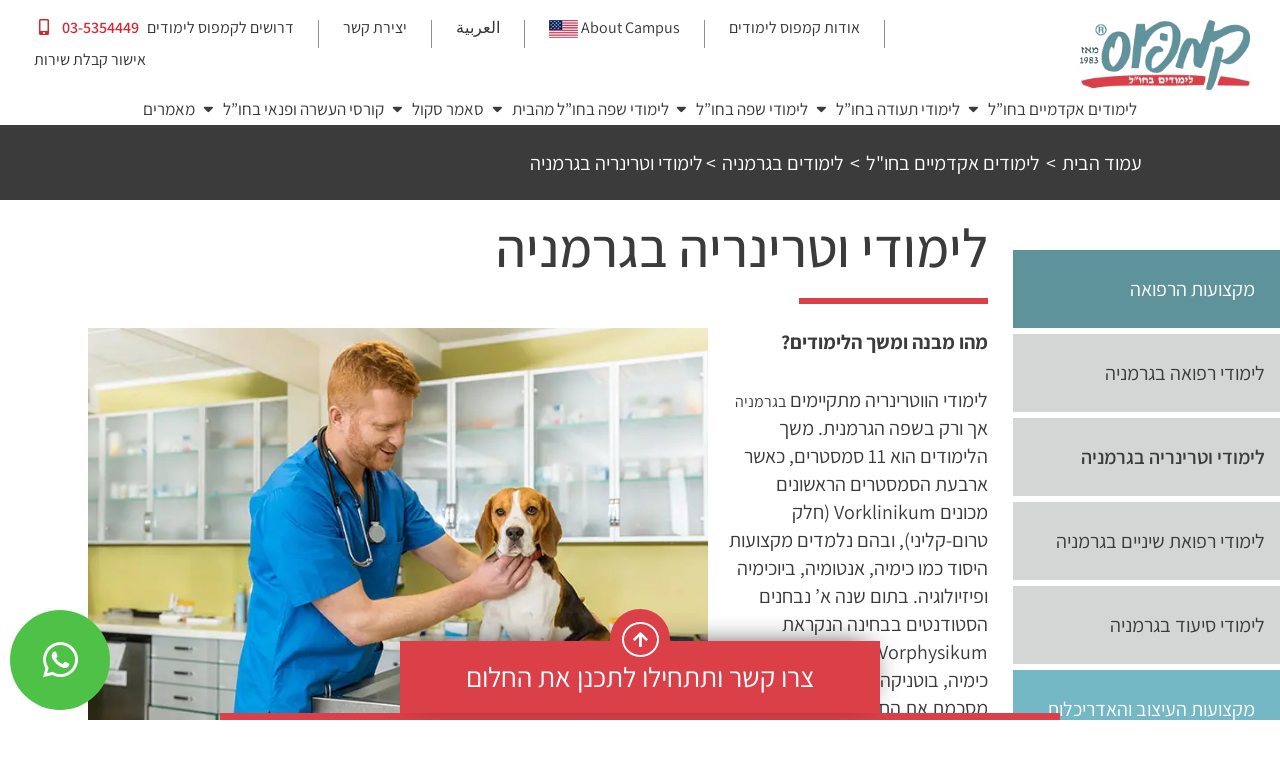

--- FILE ---
content_type: text/html; charset=UTF-8
request_url: https://campus-studies.co.il/academic_fields/%D7%9C%D7%99%D7%9E%D7%95%D7%93%D7%99-%D7%95%D7%98%D7%A8%D7%99%D7%A0%D7%A8%D7%99%D7%94-%D7%91%D7%92%D7%A8%D7%9E%D7%A0%D7%99%D7%94/
body_size: 40649
content:
 <!doctype html>
<html dir="rtl" lang="he-IL">
<head><meta charset="UTF-8" /><script>if(navigator.userAgent.match(/MSIE|Internet Explorer/i)||navigator.userAgent.match(/Trident\/7\..*?rv:11/i)){var href=document.location.href;if(!href.match(/[?&]nowprocket/)){if(href.indexOf("?")==-1){if(href.indexOf("#")==-1){document.location.href=href+"?nowprocket=1"}else{document.location.href=href.replace("#","?nowprocket=1#")}}else{if(href.indexOf("#")==-1){document.location.href=href+"&nowprocket=1"}else{document.location.href=href.replace("#","&nowprocket=1#")}}}}</script><script>(()=>{class RocketLazyLoadScripts{constructor(){this.v="2.0.4",this.userEvents=["keydown","keyup","mousedown","mouseup","mousemove","mouseover","mouseout","touchmove","touchstart","touchend","touchcancel","wheel","click","dblclick","input"],this.attributeEvents=["onblur","onclick","oncontextmenu","ondblclick","onfocus","onmousedown","onmouseenter","onmouseleave","onmousemove","onmouseout","onmouseover","onmouseup","onmousewheel","onscroll","onsubmit"]}async t(){this.i(),this.o(),/iP(ad|hone)/.test(navigator.userAgent)&&this.h(),this.u(),this.l(this),this.m(),this.k(this),this.p(this),this._(),await Promise.all([this.R(),this.L()]),this.lastBreath=Date.now(),this.S(this),this.P(),this.D(),this.O(),this.M(),await this.C(this.delayedScripts.normal),await this.C(this.delayedScripts.defer),await this.C(this.delayedScripts.async),await this.T(),await this.F(),await this.j(),await this.A(),window.dispatchEvent(new Event("rocket-allScriptsLoaded")),this.everythingLoaded=!0,this.lastTouchEnd&&await new Promise(t=>setTimeout(t,500-Date.now()+this.lastTouchEnd)),this.I(),this.H(),this.U(),this.W()}i(){this.CSPIssue=sessionStorage.getItem("rocketCSPIssue"),document.addEventListener("securitypolicyviolation",t=>{this.CSPIssue||"script-src-elem"!==t.violatedDirective||"data"!==t.blockedURI||(this.CSPIssue=!0,sessionStorage.setItem("rocketCSPIssue",!0))},{isRocket:!0})}o(){window.addEventListener("pageshow",t=>{this.persisted=t.persisted,this.realWindowLoadedFired=!0},{isRocket:!0}),window.addEventListener("pagehide",()=>{this.onFirstUserAction=null},{isRocket:!0})}h(){let t;function e(e){t=e}window.addEventListener("touchstart",e,{isRocket:!0}),window.addEventListener("touchend",function i(o){o.changedTouches[0]&&t.changedTouches[0]&&Math.abs(o.changedTouches[0].pageX-t.changedTouches[0].pageX)<10&&Math.abs(o.changedTouches[0].pageY-t.changedTouches[0].pageY)<10&&o.timeStamp-t.timeStamp<200&&(window.removeEventListener("touchstart",e,{isRocket:!0}),window.removeEventListener("touchend",i,{isRocket:!0}),"INPUT"===o.target.tagName&&"text"===o.target.type||(o.target.dispatchEvent(new TouchEvent("touchend",{target:o.target,bubbles:!0})),o.target.dispatchEvent(new MouseEvent("mouseover",{target:o.target,bubbles:!0})),o.target.dispatchEvent(new PointerEvent("click",{target:o.target,bubbles:!0,cancelable:!0,detail:1,clientX:o.changedTouches[0].clientX,clientY:o.changedTouches[0].clientY})),event.preventDefault()))},{isRocket:!0})}q(t){this.userActionTriggered||("mousemove"!==t.type||this.firstMousemoveIgnored?"keyup"===t.type||"mouseover"===t.type||"mouseout"===t.type||(this.userActionTriggered=!0,this.onFirstUserAction&&this.onFirstUserAction()):this.firstMousemoveIgnored=!0),"click"===t.type&&t.preventDefault(),t.stopPropagation(),t.stopImmediatePropagation(),"touchstart"===this.lastEvent&&"touchend"===t.type&&(this.lastTouchEnd=Date.now()),"click"===t.type&&(this.lastTouchEnd=0),this.lastEvent=t.type,t.composedPath&&t.composedPath()[0].getRootNode()instanceof ShadowRoot&&(t.rocketTarget=t.composedPath()[0]),this.savedUserEvents.push(t)}u(){this.savedUserEvents=[],this.userEventHandler=this.q.bind(this),this.userEvents.forEach(t=>window.addEventListener(t,this.userEventHandler,{passive:!1,isRocket:!0})),document.addEventListener("visibilitychange",this.userEventHandler,{isRocket:!0})}U(){this.userEvents.forEach(t=>window.removeEventListener(t,this.userEventHandler,{passive:!1,isRocket:!0})),document.removeEventListener("visibilitychange",this.userEventHandler,{isRocket:!0}),this.savedUserEvents.forEach(t=>{(t.rocketTarget||t.target).dispatchEvent(new window[t.constructor.name](t.type,t))})}m(){const t="return false",e=Array.from(this.attributeEvents,t=>"data-rocket-"+t),i="["+this.attributeEvents.join("],[")+"]",o="[data-rocket-"+this.attributeEvents.join("],[data-rocket-")+"]",s=(e,i,o)=>{o&&o!==t&&(e.setAttribute("data-rocket-"+i,o),e["rocket"+i]=new Function("event",o),e.setAttribute(i,t))};new MutationObserver(t=>{for(const n of t)"attributes"===n.type&&(n.attributeName.startsWith("data-rocket-")||this.everythingLoaded?n.attributeName.startsWith("data-rocket-")&&this.everythingLoaded&&this.N(n.target,n.attributeName.substring(12)):s(n.target,n.attributeName,n.target.getAttribute(n.attributeName))),"childList"===n.type&&n.addedNodes.forEach(t=>{if(t.nodeType===Node.ELEMENT_NODE)if(this.everythingLoaded)for(const i of[t,...t.querySelectorAll(o)])for(const t of i.getAttributeNames())e.includes(t)&&this.N(i,t.substring(12));else for(const e of[t,...t.querySelectorAll(i)])for(const t of e.getAttributeNames())this.attributeEvents.includes(t)&&s(e,t,e.getAttribute(t))})}).observe(document,{subtree:!0,childList:!0,attributeFilter:[...this.attributeEvents,...e]})}I(){this.attributeEvents.forEach(t=>{document.querySelectorAll("[data-rocket-"+t+"]").forEach(e=>{this.N(e,t)})})}N(t,e){const i=t.getAttribute("data-rocket-"+e);i&&(t.setAttribute(e,i),t.removeAttribute("data-rocket-"+e))}k(t){Object.defineProperty(HTMLElement.prototype,"onclick",{get(){return this.rocketonclick||null},set(e){this.rocketonclick=e,this.setAttribute(t.everythingLoaded?"onclick":"data-rocket-onclick","this.rocketonclick(event)")}})}S(t){function e(e,i){let o=e[i];e[i]=null,Object.defineProperty(e,i,{get:()=>o,set(s){t.everythingLoaded?o=s:e["rocket"+i]=o=s}})}e(document,"onreadystatechange"),e(window,"onload"),e(window,"onpageshow");try{Object.defineProperty(document,"readyState",{get:()=>t.rocketReadyState,set(e){t.rocketReadyState=e},configurable:!0}),document.readyState="loading"}catch(t){console.log("WPRocket DJE readyState conflict, bypassing")}}l(t){this.originalAddEventListener=EventTarget.prototype.addEventListener,this.originalRemoveEventListener=EventTarget.prototype.removeEventListener,this.savedEventListeners=[],EventTarget.prototype.addEventListener=function(e,i,o){o&&o.isRocket||!t.B(e,this)&&!t.userEvents.includes(e)||t.B(e,this)&&!t.userActionTriggered||e.startsWith("rocket-")||t.everythingLoaded?t.originalAddEventListener.call(this,e,i,o):(t.savedEventListeners.push({target:this,remove:!1,type:e,func:i,options:o}),"mouseenter"!==e&&"mouseleave"!==e||t.originalAddEventListener.call(this,e,t.savedUserEvents.push,o))},EventTarget.prototype.removeEventListener=function(e,i,o){o&&o.isRocket||!t.B(e,this)&&!t.userEvents.includes(e)||t.B(e,this)&&!t.userActionTriggered||e.startsWith("rocket-")||t.everythingLoaded?t.originalRemoveEventListener.call(this,e,i,o):t.savedEventListeners.push({target:this,remove:!0,type:e,func:i,options:o})}}J(t,e){this.savedEventListeners=this.savedEventListeners.filter(i=>{let o=i.type,s=i.target||window;return e!==o||t!==s||(this.B(o,s)&&(i.type="rocket-"+o),this.$(i),!1)})}H(){EventTarget.prototype.addEventListener=this.originalAddEventListener,EventTarget.prototype.removeEventListener=this.originalRemoveEventListener,this.savedEventListeners.forEach(t=>this.$(t))}$(t){t.remove?this.originalRemoveEventListener.call(t.target,t.type,t.func,t.options):this.originalAddEventListener.call(t.target,t.type,t.func,t.options)}p(t){let e;function i(e){return t.everythingLoaded?e:e.split(" ").map(t=>"load"===t||t.startsWith("load.")?"rocket-jquery-load":t).join(" ")}function o(o){function s(e){const s=o.fn[e];o.fn[e]=o.fn.init.prototype[e]=function(){return this[0]===window&&t.userActionTriggered&&("string"==typeof arguments[0]||arguments[0]instanceof String?arguments[0]=i(arguments[0]):"object"==typeof arguments[0]&&Object.keys(arguments[0]).forEach(t=>{const e=arguments[0][t];delete arguments[0][t],arguments[0][i(t)]=e})),s.apply(this,arguments),this}}if(o&&o.fn&&!t.allJQueries.includes(o)){const e={DOMContentLoaded:[],"rocket-DOMContentLoaded":[]};for(const t in e)document.addEventListener(t,()=>{e[t].forEach(t=>t())},{isRocket:!0});o.fn.ready=o.fn.init.prototype.ready=function(i){function s(){parseInt(o.fn.jquery)>2?setTimeout(()=>i.bind(document)(o)):i.bind(document)(o)}return"function"==typeof i&&(t.realDomReadyFired?!t.userActionTriggered||t.fauxDomReadyFired?s():e["rocket-DOMContentLoaded"].push(s):e.DOMContentLoaded.push(s)),o([])},s("on"),s("one"),s("off"),t.allJQueries.push(o)}e=o}t.allJQueries=[],o(window.jQuery),Object.defineProperty(window,"jQuery",{get:()=>e,set(t){o(t)}})}P(){const t=new Map;document.write=document.writeln=function(e){const i=document.currentScript,o=document.createRange(),s=i.parentElement;let n=t.get(i);void 0===n&&(n=i.nextSibling,t.set(i,n));const c=document.createDocumentFragment();o.setStart(c,0),c.appendChild(o.createContextualFragment(e)),s.insertBefore(c,n)}}async R(){return new Promise(t=>{this.userActionTriggered?t():this.onFirstUserAction=t})}async L(){return new Promise(t=>{document.addEventListener("DOMContentLoaded",()=>{this.realDomReadyFired=!0,t()},{isRocket:!0})})}async j(){return this.realWindowLoadedFired?Promise.resolve():new Promise(t=>{window.addEventListener("load",t,{isRocket:!0})})}M(){this.pendingScripts=[];this.scriptsMutationObserver=new MutationObserver(t=>{for(const e of t)e.addedNodes.forEach(t=>{"SCRIPT"!==t.tagName||t.noModule||t.isWPRocket||this.pendingScripts.push({script:t,promise:new Promise(e=>{const i=()=>{const i=this.pendingScripts.findIndex(e=>e.script===t);i>=0&&this.pendingScripts.splice(i,1),e()};t.addEventListener("load",i,{isRocket:!0}),t.addEventListener("error",i,{isRocket:!0}),setTimeout(i,1e3)})})})}),this.scriptsMutationObserver.observe(document,{childList:!0,subtree:!0})}async F(){await this.X(),this.pendingScripts.length?(await this.pendingScripts[0].promise,await this.F()):this.scriptsMutationObserver.disconnect()}D(){this.delayedScripts={normal:[],async:[],defer:[]},document.querySelectorAll("script[type$=rocketlazyloadscript]").forEach(t=>{t.hasAttribute("data-rocket-src")?t.hasAttribute("async")&&!1!==t.async?this.delayedScripts.async.push(t):t.hasAttribute("defer")&&!1!==t.defer||"module"===t.getAttribute("data-rocket-type")?this.delayedScripts.defer.push(t):this.delayedScripts.normal.push(t):this.delayedScripts.normal.push(t)})}async _(){await this.L();let t=[];document.querySelectorAll("script[type$=rocketlazyloadscript][data-rocket-src]").forEach(e=>{let i=e.getAttribute("data-rocket-src");if(i&&!i.startsWith("data:")){i.startsWith("//")&&(i=location.protocol+i);try{const o=new URL(i).origin;o!==location.origin&&t.push({src:o,crossOrigin:e.crossOrigin||"module"===e.getAttribute("data-rocket-type")})}catch(t){}}}),t=[...new Map(t.map(t=>[JSON.stringify(t),t])).values()],this.Y(t,"preconnect")}async G(t){if(await this.K(),!0!==t.noModule||!("noModule"in HTMLScriptElement.prototype))return new Promise(e=>{let i;function o(){(i||t).setAttribute("data-rocket-status","executed"),e()}try{if(navigator.userAgent.includes("Firefox/")||""===navigator.vendor||this.CSPIssue)i=document.createElement("script"),[...t.attributes].forEach(t=>{let e=t.nodeName;"type"!==e&&("data-rocket-type"===e&&(e="type"),"data-rocket-src"===e&&(e="src"),i.setAttribute(e,t.nodeValue))}),t.text&&(i.text=t.text),t.nonce&&(i.nonce=t.nonce),i.hasAttribute("src")?(i.addEventListener("load",o,{isRocket:!0}),i.addEventListener("error",()=>{i.setAttribute("data-rocket-status","failed-network"),e()},{isRocket:!0}),setTimeout(()=>{i.isConnected||e()},1)):(i.text=t.text,o()),i.isWPRocket=!0,t.parentNode.replaceChild(i,t);else{const i=t.getAttribute("data-rocket-type"),s=t.getAttribute("data-rocket-src");i?(t.type=i,t.removeAttribute("data-rocket-type")):t.removeAttribute("type"),t.addEventListener("load",o,{isRocket:!0}),t.addEventListener("error",i=>{this.CSPIssue&&i.target.src.startsWith("data:")?(console.log("WPRocket: CSP fallback activated"),t.removeAttribute("src"),this.G(t).then(e)):(t.setAttribute("data-rocket-status","failed-network"),e())},{isRocket:!0}),s?(t.fetchPriority="high",t.removeAttribute("data-rocket-src"),t.src=s):t.src="data:text/javascript;base64,"+window.btoa(unescape(encodeURIComponent(t.text)))}}catch(i){t.setAttribute("data-rocket-status","failed-transform"),e()}});t.setAttribute("data-rocket-status","skipped")}async C(t){const e=t.shift();return e?(e.isConnected&&await this.G(e),this.C(t)):Promise.resolve()}O(){this.Y([...this.delayedScripts.normal,...this.delayedScripts.defer,...this.delayedScripts.async],"preload")}Y(t,e){this.trash=this.trash||[];let i=!0;var o=document.createDocumentFragment();t.forEach(t=>{const s=t.getAttribute&&t.getAttribute("data-rocket-src")||t.src;if(s&&!s.startsWith("data:")){const n=document.createElement("link");n.href=s,n.rel=e,"preconnect"!==e&&(n.as="script",n.fetchPriority=i?"high":"low"),t.getAttribute&&"module"===t.getAttribute("data-rocket-type")&&(n.crossOrigin=!0),t.crossOrigin&&(n.crossOrigin=t.crossOrigin),t.integrity&&(n.integrity=t.integrity),t.nonce&&(n.nonce=t.nonce),o.appendChild(n),this.trash.push(n),i=!1}}),document.head.appendChild(o)}W(){this.trash.forEach(t=>t.remove())}async T(){try{document.readyState="interactive"}catch(t){}this.fauxDomReadyFired=!0;try{await this.K(),this.J(document,"readystatechange"),document.dispatchEvent(new Event("rocket-readystatechange")),await this.K(),document.rocketonreadystatechange&&document.rocketonreadystatechange(),await this.K(),this.J(document,"DOMContentLoaded"),document.dispatchEvent(new Event("rocket-DOMContentLoaded")),await this.K(),this.J(window,"DOMContentLoaded"),window.dispatchEvent(new Event("rocket-DOMContentLoaded"))}catch(t){console.error(t)}}async A(){try{document.readyState="complete"}catch(t){}try{await this.K(),this.J(document,"readystatechange"),document.dispatchEvent(new Event("rocket-readystatechange")),await this.K(),document.rocketonreadystatechange&&document.rocketonreadystatechange(),await this.K(),this.J(window,"load"),window.dispatchEvent(new Event("rocket-load")),await this.K(),window.rocketonload&&window.rocketonload(),await this.K(),this.allJQueries.forEach(t=>t(window).trigger("rocket-jquery-load")),await this.K(),this.J(window,"pageshow");const t=new Event("rocket-pageshow");t.persisted=this.persisted,window.dispatchEvent(t),await this.K(),window.rocketonpageshow&&window.rocketonpageshow({persisted:this.persisted})}catch(t){console.error(t)}}async K(){Date.now()-this.lastBreath>45&&(await this.X(),this.lastBreath=Date.now())}async X(){return document.hidden?new Promise(t=>setTimeout(t)):new Promise(t=>requestAnimationFrame(t))}B(t,e){return e===document&&"readystatechange"===t||(e===document&&"DOMContentLoaded"===t||(e===window&&"DOMContentLoaded"===t||(e===window&&"load"===t||e===window&&"pageshow"===t)))}static run(){(new RocketLazyLoadScripts).t()}}RocketLazyLoadScripts.run()})();</script>
      <!-- Start cookieyes banner -->
    <script type="rocketlazyloadscript" data-minify="1" id="cookieyes" data-rocket-type="text/javascript" data-rocket-src="https://campus-studies.co.il/wp-content/cache/min/1/client_data/589e3eef22b2e44c1d9b8dd0e7d350e1/script.js?ver=1768753111" data-rocket-defer defer></script>
    <!-- End cookieyes banner -->
	
	<meta name="viewport" content="width=device-width, initial-scale=1.0" />
	<link rel="alternate" href="https://campus-studies.co.il/academic_fields/%D7%9C%D7%99%D7%9E%D7%95%D7%93%D7%99-%D7%95%D7%98%D7%A8%D7%99%D7%A0%D7%A8%D7%99%D7%94-%D7%91%D7%92%D7%A8%D7%9E%D7%A0%D7%99%D7%94/" hreflang="he-il" />
	<link rel="profile" href="https://gmpg.org/xfn/11" />
	<link rel="pingback" href="https://campus-studies.co.il/xmlrpc.php" />
	<link data-minify="1" href="https://campus-studies.co.il/wp-content/cache/min/1/wp-content/themes/campus-studies/css/fonts/Assistant/stylesheet.css?ver=1768753110" data-rocket-async="style" as="style" onload="this.onload=null;this.rel='stylesheet'" onerror="this.removeAttribute('data-rocket-async')"  rel="preload">

					<link data-minify="1" rel="preload" href="https://campus-studies.co.il/wp-content/cache/min/1/wp-content/themes/campus-studies/css/bootstrap.min.css?ver=1768753110" data-rocket-async="style" as="style" onload="this.onload=null;this.rel='stylesheet'" onerror="this.removeAttribute('data-rocket-async')"  type="text/css">
				<link data-minify="1" href="https://campus-studies.co.il/wp-content/cache/min/1/wp-content/themes/campus-studies/css/fontawesome-all.min.css?ver=1768753110" data-rocket-async="style" as="style" onload="this.onload=null;this.rel='stylesheet'" onerror="this.removeAttribute('data-rocket-async')"  rel="preload">
				<link data-minify="1" rel="preload" href="https://campus-studies.co.il/wp-content/cache/min/1/wp-content/themes/campus-studies/inc/slider/css/flexslider.min.css?ver=1768753110" data-rocket-async="style" as="style" onload="this.onload=null;this.rel='stylesheet'" onerror="this.removeAttribute('data-rocket-async')"  type="text/css">
				<link rel="preload" href="https://campus-studies.co.il/wp-content/themes/campus-studies/inc/slider/css/flexslider-rtl.min.css" data-rocket-async="style" as="style" onload="this.onload=null;this.rel='stylesheet'" onerror="this.removeAttribute('data-rocket-async')"  type="text/css">
				<link rel='preload'  href='https://campus-studies.co.il/wp-content/themes/campus-studies/inputs_design.min.css' data-rocket-async="style" as="style" onload="this.onload=null;this.rel='stylesheet'" onerror="this.removeAttribute('data-rocket-async')"  type='text/css' media='all' />
				<link data-minify="1" href="https://campus-studies.co.il/wp-content/cache/min/1/wp-content/themes/campus-studies/inc/datepicker/bootstrap-datepicker.css?ver=1768753211" data-rocket-async="style" as="style" onload="this.onload=null;this.rel='stylesheet'" onerror="this.removeAttribute('data-rocket-async')"  rel="preload">
			
	<script type="rocketlazyloadscript" defer data-rocket-type="text/javascript" data-rocket-src="https://campus-studies.co.il/wp-content/themes/campus-studies/js/bootstrap.min.js"></script>
	<script type="rocketlazyloadscript" data-minify="1" defer data-rocket-type="text/javascript" data-rocket-src="https://campus-studies.co.il/wp-content/cache/min/1/wp-content/themes/campus-studies/inc/datepicker/bootstrap-datepicker.js?ver=1768753111"></script>
	<script type="rocketlazyloadscript" defer data-rocket-type="text/javascript" data-rocket-src="https://campus-studies.co.il/wp-content/themes/campus-studies/inc/datepicker/bootstrap-datepicker.he.min.js"></script>


	<meta name='robots' content='index, follow, max-image-preview:large, max-snippet:-1, max-video-preview:-1' />
	<style>img:is([sizes="auto" i], [sizes^="auto," i]) { contain-intrinsic-size: 3000px 1500px }</style>
	
	<!-- This site is optimized with the Yoast SEO plugin v26.2 - https://yoast.com/wordpress/plugins/seo/ -->
	<title>לימודי וטרינריה בגרמניה | קמפוס לימודים</title>
<style id="rocket-critical-css">@font-face{font-family:'Assistant';src:url(https://campus-studies.co.il/wp-content/themes/campus-studies/css/fonts/Assistant/Assistant-ExtraLight.ttf) format('truetype');font-weight:200;font-style:normal;font-display:swap}@font-face{font-family:'Assistant';src:url(https://campus-studies.co.il/wp-content/themes/campus-studies/css/fonts/Assistant/Assistant-ExtraBold.ttf) format('truetype');font-weight:bold;font-style:normal;font-display:swap}@font-face{font-family:'Assistant';src:url(https://campus-studies.co.il/wp-content/themes/campus-studies/css/fonts/Assistant/Assistant-Medium.ttf) format('truetype');font-weight:500;font-style:normal;font-display:swap}@font-face{font-family:'Assistant';src:url(https://campus-studies.co.il/wp-content/themes/campus-studies/css/fonts/Assistant/Assistant-Light.ttf) format('truetype');font-weight:300;font-style:normal;font-display:swap}@font-face{font-family:'Assistant';src:url(https://campus-studies.co.il/wp-content/themes/campus-studies/css/fonts/Assistant/Assistant-Regular.ttf) format('truetype');font-weight:normal;font-style:normal;font-display:swap}@font-face{font-family:'Assistant';src:url(https://campus-studies.co.il/wp-content/themes/campus-studies/css/fonts/Assistant/Assistant-Bold.ttf) format('truetype');font-weight:bold;font-style:normal;font-display:swap}@font-face{font-family:'Assistant';src:url(https://campus-studies.co.il/wp-content/themes/campus-studies/css/fonts/Assistant/Assistant-SemiBold.ttf) format('truetype');font-weight:600;font-style:normal;font-display:swap}html{font-family:sans-serif;-webkit-text-size-adjust:100%;-ms-text-size-adjust:100%}body{margin:0}header,main,nav{display:block}a{background-color:transparent}strong{font-weight:700}h1{margin:.67em 0;font-size:2em}img{border:0}input{margin:0;font:inherit;color:inherit}input::-moz-focus-inner{padding:0;border:0}input{line-height:normal}*{-webkit-box-sizing:border-box;-moz-box-sizing:border-box;box-sizing:border-box}:after,:before{-webkit-box-sizing:border-box;-moz-box-sizing:border-box;box-sizing:border-box}html{font-size:10px}body{font-family:"Helvetica Neue",Helvetica,Arial,sans-serif;font-size:14px;line-height:1.42857143;color:#333;background-color:#fff}input{font-family:inherit;font-size:inherit;line-height:inherit}a{color:#337ab7;text-decoration:none}img{vertical-align:middle}.img-responsive{display:block;max-width:100%;height:auto}h1{font-family:inherit;font-weight:500;line-height:1.1;color:inherit}h1{margin-top:20px;margin-bottom:10px}h1{font-size:36px}p{margin:0 0 10px}ul{margin-top:0;margin-bottom:10px}ul ul{margin-bottom:0}.col-md-10,.col-md-2{position:relative;min-height:1px;padding-right:15px;padding-left:15px}@media (min-width:992px){.col-md-10,.col-md-2{float:left}.col-md-10{width:83.33333333%}.col-md-2{width:16.66666667%}}.btn{display:inline-block;padding:6px 12px;margin-bottom:0;font-size:14px;font-weight:400;line-height:1.42857143;text-align:center;white-space:nowrap;vertical-align:middle;-ms-touch-action:manipulation;touch-action:manipulation;background-image:none;border:1px solid transparent;border-radius:4px}.clearfix:after,.clearfix:before{display:table;content:" "}.clearfix:after{clear:both}@-ms-viewport{width:device-width}.fa,.fal,.fas{-moz-osx-font-smoothing:grayscale;-webkit-font-smoothing:antialiased;display:inline-block;font-style:normal;font-variant:normal;text-rendering:auto;line-height:1}.fa-arrow-up:before{content:"\f062"}.fa-bars:before{content:"\f0c9"}.fa-envelope:before{content:"\f0e0"}.fa-facebook:before{content:"\f09a"}.fa-mobile-alt:before{content:"\f3cd"}.fa-times-circle:before{content:"\f057"}@font-face{font-display:swap;font-family:'Font Awesome 5 Brands';font-style:normal;font-weight:400;src:url(https://campus-studies.co.il/wp-content/themes/campus-studies/webfonts/fa-brands-400.eot);src:url(https://campus-studies.co.il/wp-content/themes/campus-studies/webfonts/fa-brands-400.eot?#iefix) format("embedded-opentype"),url(https://campus-studies.co.il/wp-content/themes/campus-studies/webfonts/fa-brands-400.woff2) format("woff2"),url(https://campus-studies.co.il/wp-content/themes/campus-studies/webfonts/fa-brands-400.woff) format("woff"),url(https://campus-studies.co.il/wp-content/themes/campus-studies/webfonts/fa-brands-400.ttf) format("truetype"),url(https://campus-studies.co.il/wp-content/themes/campus-studies/webfonts/fa-brands-400.svg#fontawesome) format("svg")}.fa,.fal,.fas{font-family:'Font Awesome 5 Pro'}@font-face{font-display:swap;font-family:'Font Awesome 5 Pro';font-style:normal;font-weight:300;src:url(https://campus-studies.co.il/wp-content/themes/campus-studies/webfonts/fa-light-300.eot);src:url(https://campus-studies.co.il/wp-content/themes/campus-studies/webfonts/fa-light-300.eot?#iefix) format("embedded-opentype"),url(https://campus-studies.co.il/wp-content/themes/campus-studies/webfonts/fa-light-300.woff2) format("woff2"),url(https://campus-studies.co.il/wp-content/themes/campus-studies/webfonts/fa-light-300.woff) format("woff"),url(https://campus-studies.co.il/wp-content/themes/campus-studies/webfonts/fa-light-300.ttf) format("truetype"),url(https://campus-studies.co.il/wp-content/themes/campus-studies/webfonts/fa-light-300.svg#fontawesome) format("svg")}.fal{font-weight:300}@font-face{font-display:swap;font-family:'Font Awesome 5 Pro';font-style:normal;font-weight:400;src:url(https://campus-studies.co.il/wp-content/themes/campus-studies/webfonts/fa-regular-400.eot);src:url(https://campus-studies.co.il/wp-content/themes/campus-studies/webfonts/fa-regular-400.eot?#iefix) format("embedded-opentype"),url(https://campus-studies.co.il/wp-content/themes/campus-studies/webfonts/fa-regular-400.woff2) format("woff2"),url(https://campus-studies.co.il/wp-content/themes/campus-studies/webfonts/fa-regular-400.woff) format("woff"),url(https://campus-studies.co.il/wp-content/themes/campus-studies/webfonts/fa-regular-400.ttf) format("truetype"),url(https://campus-studies.co.il/wp-content/themes/campus-studies/webfonts/fa-regular-400.svg#fontawesome) format("svg")}@font-face{font-display:swap;font-family:'Font Awesome 5 Pro';font-style:normal;font-weight:900;src:url(https://campus-studies.co.il/wp-content/themes/campus-studies/webfonts/fa-solid-900.eot);src:url(https://campus-studies.co.il/wp-content/themes/campus-studies/webfonts/fa-solid-900.eot?#iefix) format("embedded-opentype"),url(https://campus-studies.co.il/wp-content/themes/campus-studies/webfonts/fa-solid-900.woff2) format("woff2"),url(https://campus-studies.co.il/wp-content/themes/campus-studies/webfonts/fa-solid-900.woff) format("woff"),url(https://campus-studies.co.il/wp-content/themes/campus-studies/webfonts/fa-solid-900.ttf) format("truetype"),url(https://campus-studies.co.il/wp-content/themes/campus-studies/webfonts/fa-solid-900.svg#fontawesome) format("svg")}.fa,.fas{font-weight:900}.wpcf7 form .wpcf7-response-output{margin:2em 0.5em 1em;padding:0.2em 1em;border:2px solid #00a0d2}.wpcf7 form.init .wpcf7-response-output{display:none}.scriptlesssocialsharing{box-sizing:border-box;margin:18px auto}.scriptlesssocialsharing a.button{border:none;border-radius:0;box-shadow:none;color:#fff;line-height:1;margin:0;text-align:center;text-decoration:none}.scriptlesssocialsharing .screen-reader-text{position:absolute;clip:rect(1px,1px,1px,1px);height:1px;width:1px;border:0;overflow:hidden}.scriptlesssocialsharing__buttons{display:flex;flex-wrap:wrap}.scriptlesssocialsharing__buttons a.button{border:1px solid;display:flex;justify-content:center;align-items:center}.scriptlesssocialsharing .button.twitter{background-color:rgba(29,161,242,.8)}.scriptlesssocialsharing .button.facebook{background-color:rgba(59,89,152,.8)}.scriptlesssocialsharing .button.pinterest{background-color:rgba(189,8,28,.8)}.scriptlesssocialsharing .button:before{-webkit-font-smoothing:antialiased;-moz-osx-font-smoothing:grayscale;display:inline-block;font-style:normal;font-variant:normal;font-weight:normal;font-family:"Font Awesome 5 Brands","FontAwesome";font-size:20px}.scriptlesssocialsharing .twitter:before{content:"\f099"}.scriptlesssocialsharing .facebook:before{content:"\f09a"}.scriptlesssocialsharing .pinterest:before{content:"\f0d2"}:root{--swiper-theme-color:#007aff}:root{--swiper-navigation-size:44px}html{line-height:1.15;-webkit-text-size-adjust:100%}body{margin:0}h1{font-size:2em;margin:0.67em 0}a{background-color:transparent}strong{font-weight:bolder}img{border-style:none}input{font-family:inherit;font-size:100%;line-height:1.15;margin:0}input{overflow:visible}input::-webkit-outer-spin-button,input::-webkit-inner-spin-button{-webkit-appearance:none;margin:0}::-webkit-file-upload-button{-webkit-appearance:button;font:inherit}@font-face{font-family:'fontawesome';src:url('/wp-content/themes/campus-studies/webfonts/fa-regular-400.eot');src:url('/wp-content/themes/campus-studies/webfonts/fa-regular-400.eot?#iefix') format('embedded-opentype'),url('/wp-content/themes/campus-studies/webfonts/fa-regular-400.woff2') format('woff2'),url('/wp-content/themes/campus-studies/webfonts/fa-regular-400.woff') format('woff'),url('/wp-content/themes/campus-studies/webfonts/fa-regular-400.ttf') format('truetype'),url('/wp-content/themes/campus-studies/webfonts/fa-regular-400.svg') format('svg');font-style:normal;font-weight:400;font-display:swap}@font-face{font-family:'fontawesome';src:url('/wp-content/themes/campus-studies/webfonts/fa-light-300.eot');src:url('/wp-content/themes/campus-studies/webfonts/fa-light-300.eot?#iefix') format('embedded-opentype'),url('/wp-content/themes/campus-studies/webfonts/fa-light-300.woff2') format('woff2'),url('/wp-content/themes/campus-studies/webfonts/fa-light-300.woff') format('woff'),url('/wp-content/themes/campus-studies/webfonts/fa-light-300.ttf') format('truetype'),url('/wp-content/themes/campus-studies/webfonts/fa-light-300.svg') format('svg');font-style:light;font-weight:300;font-display:swap}@font-face{font-family:'fontawesome';src:url('/wp-content/themes/campus-studies/webfonts/fa-solid-900.eot');src:url('/wp-content/themes/campus-studies/webfonts/fa-solid-900.eot?#iefix') format('embedded-opentype'),url('/wp-content/themes/campus-studies/webfonts/fa-solid-900.woff2') format('woff2'),url('/wp-content/themes/campus-studies/webfonts/fa-solid-900.woff') format('woff'),url('/wp-content/themes/campus-studies/webfonts/fa-solid-900.ttf') format('truetype'),url('/wp-content/themes/campus-studies/webfonts/fa-solid-900.svg') format('svg');font-style:black;font-weight:900;font-display:swap}html,body,div,span,h1,p,a,img,strong,i,ul,li{font-family:"Assistant",sans-serif;font-size:16px;font-size:1rem;direction:rtl;color:#3c3b3b}.fas,.fal{font-family:'fontawesome','Font Awesome 5 Free'}h1{clear:both}p{margin-bottom:1.5em}*{font-size:16px;font-size:1rem;color:#333333}.red{color:#d82734}html{box-sizing:border-box}*,*:before,*:after{box-sizing:inherit}body{background:#fff;direction:rtl}ul{margin:0}ul{list-style:disc}li>ul{margin-bottom:0;margin-left:1.5em}img{height:auto;max-width:100%}a{outline:0}header.site-header{background-color:rgba(255,255,255,1);position:fixed;z-index:999;width:100%;opacity:1;height:8.8125rem}.menu-wrp{max-width:1810px;margin:0 auto;padding:0 15px}.menu-wrp>.tm{display:block}.secondary-menu{margin:1rem 0;text-align:right}.secondary-menu li{display:inline-block;font-size:0.875rem}.rightm.site-branding{top:1.25rem;position:relative;z-index:1}.site-branding img{width:170px}.menu-top-menu-container{align-items:center;-webkit-align-items:center;-webkit-justify-content:flex-end;justify-content:flex-end;width:100%}ul#menu-top-menu>li{float:left;direction:ltr;line-height:1.5}ul#menu-top-menu>li>a,ul#menu-top-menu>li>a>i{font-size:1.375rem;padding:0 10px 0 5px}ul#menu-top-menu>li.red>a>i{color:#d82734}ul#menu-top-menu>li:first-child>a{font-weight:600;color:#d82734}.main-mobile-navigation{display:none}.hambu.fa.fa-bars{display:none}.top-menu .sep{margin:4px 1.25rem 0;background-color:#919191;width:1px;height:1.75rem}.top-menu .sep a{color:#fff}.top-menu a{color:#333}.screen-reader-text{border:0;clip:rect(1px,1px,1px,1px);clip-path:inset(50%);height:1px;margin:-1px;overflow:hidden;padding:0;position:absolute!important;width:1px;word-wrap:normal!important}.entry-content:before,.entry-content:after,.site-header:before,.site-header:after,.site-content:before,.site-content:after{content:"";display:table;table-layout:fixed}.entry-content:after,.site-header:after,.site-content:after{clear:both}.entry-content{margin:1.5em 0 0}.red-fill{background-color:#db3f48}.menu-top-menu-container,.bc,.country-main-content,.ac-sidebar li>a,.ac-sidebar li>a,.tab-wrp>a.frm-tab.btn,.rnd-arr-wrp,.tab-wrp>a.frm-tab.btn{display:-webkit-box;display:-moz-box;display:-ms-flexbox;display:-webkit-flex;display:flex}.bc-wrp{height:4.6875rem;background-color:#3c3b3b;color:#fff;margin-top:8.8125rem;display:block}.bc{max-width:1500px;margin:0 auto;align-items:center;-webkit-align-items:center;height:100%}.bc span{padding:0 3px}.bc,.bc span,.bc span a{color:#fff}.bc,.bc span,.bc span a,.c-m-c-txt,.c-m-c-txt p,.c-m-c-txt p strong{font-size:1.25rem}.line-short{width:11.8125rem;height:6px;margin:0}.credit>br{display:none}.acs-country .site-main h1{font-size:4.25rem;color:#3c3b3b;padding-bottom:2.0625rem;margin:0;line-height:1}.acs-country.content-area{background-color:#f4f4f4}.country-main-content{flex-direction:column;-webkit-flex-direction:column;justify-content:space-between;-webkit-justify-content:space-between;height:100%;padding-right:0}.acs-country-content-wrp{max-width:1500px;margin:0 auto;padding:6.25rem 0;overflow:hidden}.acs-country-content-wrp{padding-right:15px;padding-left:15px}.c-m-c-txt{max-height:170px;overflow:hidden;text-align:right}.special-country .c-m-c-txt{max-height:100%}.blk-txt{padding-bottom:3.125rem}.special-country.acs-country.content-area{background-color:#fff}.special-country .top-country-dtl{max-width:1280px}.left-main-content{width:78%;float:left}.ac-sidebar{width:22%;position:relative;padding-left:15px;float:left;max-width:310px}.ac-sidebar{padding-top:6.25rem}.ac-sidebar ul.menu,.ac-sidebar ul.menu ul{list-style:none;padding:0;margin:0;width:inherit}.ac-sidebar li{max-width:352px;margin-bottom:6px;overflow:hidden}.ac-sidebar ul.menu>li>a{background-color:#73b8c4}.ac-sidebar ul.sub-menu{display:none}.ac-sidebar ul.sub-menu li{background-color:#d4d6d6}.ac-sidebar ul.sub-menu>li:last-child{margin:0}.ac-sidebar ul.sub-menu>li:first-child{margin-top:6px}.ac-sidebar li a{height:100%;align-items:center;-webkit-align-items:center;padding:0 36px 0 0;color:#fff;text-decoration:none;font-size:26px}.ac-sidebar li a{padding:25px;font-size:20px;display:flex;width:100%}.ac-sidebar li>ul>li a{padding-left:0;color:#3c3b3b}.ac-sidebar li>ul>li a{padding:25px 15px}.acs-country.content-area{background-color:#f4f4f4}.acs-deg .acs-country-content-wrp{max-width:1460px;padding-bottom:0}picture.alignleft{float:left;margin-right:20px}.site-form-tab-mob{display:none}.tab-wrp>a.frm-tab.btn{border-radius:0;width:480px;font-size:28px;color:#fff;box-shadow:0px -5px 30px -13px #000;height:72px;justify-content:center;-webkit-justify-content:center;align-items:center;-webkit-align-items:center;position:absolute;bottom:0;left:50%;transform:translate(-50%,0)}.tab-wrp>.rnd-arr-wrp{width:60px;margin:0 auto;height:60px;position:absolute;align-items:center;-webkit-align-items:center;justify-content:center;-webkit-justify-content:center;background-color:#db3f48;border-radius:50%;bottom:44px;top:auto;left:50%;transform:translate(-50%,0);z-index:9}.tab-wrp{width:100%;max-width:840px;position:fixed;bottom:0;z-index:10000;transform:translate(-50%,0);left:50%}.cls-frm{display:none}.tab-wrp{border-bottom:7px solid #db3f48}.rnd-arr-wrp{width:70px;margin:0 auto;height:70px;position:relative;align-items:center;-webkit-align-items:center;justify-content:center;-webkit-justify-content:center;background-color:#db3f48;border-radius:50%;top:35px}.rnd-arr-wrp>i{color:#fff;border:2px solid;padding:7px 9px;border-radius:50%;font-size:17px}.share-box{position:absolute;left:0;display:none;padding-top:4rem}.scriptlesssocialsharing{margin:5px auto!important}@media only screen and (max-width:1600px){header.site-header{height:125px}ul#menu-top-menu>li>a,ul#menu-top-menu>li>a>i{font-size:20px}ul#menu-top-menu>li>a{padding:0 4px}.ac-sidebar{padding-top:50px}.special-country .top-country-dtl{max-width:1100px}.bc-wrp{padding-right:32px}.acs-country .site-main h1{font-size:54px;padding-bottom:24px}.acs-country-content-wrp{max-width:1280px;padding:50px 0}}@media screen and (max-width:1440px){.special-country .top-country-dtl{max-width:1000px}}@media screen and (max-width:1430px){ul#menu-top-menu>li>a,ul#menu-top-menu>li>a>i{font-size:16px}}@media screen and (max-width:1130px){ul#menu-top-menu>li>a,ul#menu-top-menu>li>a>i{padding:0 5px}}@media screen and (max-width:1080px){ul#menu-top-menu>li>a,ul#menu-top-menu>li>a>i{font-size:14px}}@media only screen and (max-width:1280px){.acs-country-content-wrp{padding:1.25rem 1%!important;max-width:1100px}.bc{margin:0 8%}.special-country .top-country-dtl{max-width:900px}}@media only screen and (max-width:1024px){header .rightm.site-branding img{max-width:50%}.content-overlay{background:rgba(0,0,0,0.4) none repeat scroll 0 0;height:100%;position:fixed;width:100%;z-index:10;display:none}.main-mobile-navigation{background:#5f939c none repeat scroll 0 0;box-shadow:0 2px 2px 1px rgba(0,0,0,0.75);float:left;height:100%;left:0;overflow-y:scroll;position:fixed;top:0;width:290px;z-index:999;-webkit-overflow-scrolling:touch}.hambu.fa.fa-bars{color:#010101;display:block!important;float:left;font-size:35px;position:absolute;left:30px;top:25px}.main-mobile-navigation li ul.sub-menu{background:#f7f7f7 none repeat scroll 0 0;display:none}.main-mobile-navigation ul{list-style:outside none none;margin:0;padding:0}.main-mobile-navigation li{border-bottom:1px solid #ffffff!important;position:relative;width:100%;text-align:right}.main-mobile-navigation .sub-menu li:not(:last-child){border-bottom:1px solid #ccc!important}.main-mobile-navigation .sub-menu li a{padding-left:3rem;padding-right:2rem}.main-mobile-navigation li a{color:#ffffff!important;display:block;font-size:16px;outline:medium none;padding:1.5rem 2rem;position:relative;text-decoration:none}.sub-menu>.menu-item>a{padding:16px 12px;text-align:right;color:#3c3b3b!important;display:-webkit-box;display:-moz-box;display:-ms-flexbox;display:-webkit-flex;display:flex;align-items:center;-webkit-align-items:center}.menu-wrp>.tm{display:none}.rightm.site-branding{width:auto;float:right}header.site-header{height:80px;right:0}.main-mobile-navigation .menu-item.ss>ul>.fa-ico>a>i{padding-left:10px;font-size:20px}ul#menu-top-menu>li.red>a>i{color:#fff;padding-left:10px;font-size:24px}.left-main-content{width:100%;padding-top:0}.country-main-content{justify-content:end;-webkit-justify-content:end}.ac-sidebar{display:none}}@media only screen and (max-width:991px){.country-main-content{padding-right:15px}}@media only screen and (max-width:768px){.bc-wrp{height:75px;margin-top:80px}}@media only screen and (max-width:767px){body:not(.home):not(.page-template-summerschool) div#content{padding-top:80px}.site-main{padding-top:15px!important}.acs-country-content-wrp{padding:0 15px!important}.bc-wrp{display:none}.line-short{margin:0 auto}.cls-frm{display:block;position:relative;z-index:1;left:12px;top:16px;float:left}.cls-frm>i{font-size:32px;color:#db3f48}.tab-wrp{display:none}.site-form-tab-mob{position:fixed;bottom:10px;left:10px;width:60px;height:60px;display:-webkit-box;display:-moz-box;display:-ms-flexbox;display:-webkit-flex;display:flex;align-items:center;-webkit-align-items:center;justify-content:center;-webkit-justify-content:center;background-color:#db3f48;border-radius:50%;box-shadow:0px 0px 7px #000;z-index:99}.site-form-tab-mob>i{font-size:32px;color:#fff}.country-main-content{padding:0}.acs-country-content-wrp{padding-right:15px!important;padding-left:15px!important}.acs-country .site-main h1{font-size:46px;line-height:1.1;padding-bottom:16px;text-align:center}.special-country .left-main-content{padding-top:70px}}.wpcf7 form .wpcf7-response-output{width:100%;text-align:center;border:0 none;color:#db3f48;margin:5px 0;font-size:1.25rem}#page{overflow-x:hidden}#pc_nav{clear:both;display:block;float:left;width:100%;position:absolute;top:auto;right:0;bottom:0}@media screen and (max-width:1024px){#pc_nav{display:none}}#pc_nav *{margin:0;padding:0;-webkit-box-sizing:border-box;box-sizing:border-box}#pc_nav a{color:inherit;text-decoration:none;font-size:inherit}#pc_nav ul{list-style:none}#pc_nav img{max-width:100%;max-height:100%}#pc_nav .menu{display:-webkit-box;display:-ms-flexbox;display:flex;-webkit-box-orient:horizontal;-webkit-box-direction:normal;-ms-flex-direction:row;flex-direction:row;-webkit-box-pack:center;-ms-flex-pack:center;justify-content:center;-webkit-box-align:center;-ms-flex-align:center;align-items:center}#pc_nav .menu>li{position:relative;padding:0.9vw 0.6vw 0.3vw;font-size:1.3vw}#pc_nav .menu>li.menu-item-has-children{padding-left:20px}#pc_nav .menu>li.menu-item-has-children::before{position:absolute;bottom:0.6vw;left:0;width:auto;height:auto;content:'\f0dd';font-family:'Font Awesome 5 Pro';display:inline;font-weight:700}#pc_nav .menu>li::after{position:absolute;top:0;left:0;width:100%;height:6px;content:'';background:#d82734;-webkit-transform:translate3d(0,50px,0);transform:translate3d(0,50px,0);opacity:0}#pc_nav .menu>li.flags>ul{-webkit-box-orient:horizontal;-webkit-box-direction:normal;-ms-flex-flow:row wrap;flex-flow:row wrap;row-gap:1.5vw;-webkit-box-pack:center;-ms-flex-pack:center;justify-content:center;-webkit-column-gap:1.2vw;column-gap:1.2vw}#pc_nav .menu>li.flags>ul li{width:100%;max-width:calc(100% / 4 - 1.2vw);padding:0;display:-webkit-box;display:-ms-flexbox;display:flex;position:relative;font-size:1.07vw;font-weight:600}#pc_nav .menu>li.flags>ul li::before{position:absolute;top:0;left:30px;content:'\f0a8';font-family:'Font Awesome 5 Pro';display:-webkit-box;display:-ms-flexbox;display:flex;-webkit-box-pack:center;-ms-flex-pack:center;justify-content:center;-webkit-box-align:center;-ms-flex-align:center;align-items:center;width:20px;height:100%;font-weight:300;color:#fff;font-size:1.43vw}#pc_nav .menu>li.flags>ul a{display:-webkit-box;display:-ms-flexbox;display:flex;-webkit-box-orient:horizontal;-webkit-box-direction:normal;-ms-flex-direction:row;flex-direction:row;-webkit-box-align:center;-ms-flex-align:center;align-items:center;-webkit-box-pack:start;-ms-flex-pack:start;justify-content:flex-start;-webkit-column-gap:15px;column-gap:15px;-webkit-box-flex:1;-ms-flex-positive:1;flex-grow:1;background:#73b8c4;color:#fff;border-radius:5px;padding:0.7vw;font-size:inherit}#pc_nav .menu>li.flags>ul img{width:2.9vw}#pc_nav .menu>li.blocks>ul{color:#fff;-webkit-column-gap:1.5vw;column-gap:1.5vw;row-gap:1.5vw;-webkit-box-orient:horizontal;-webkit-box-direction:normal;-ms-flex-flow:row wrap;flex-flow:row wrap}#pc_nav .menu>li.blocks>ul li{padding:0;width:100%;font-size:inherit;max-width:calc(100% / 4 - 1.5vw);color:#fff}#pc_nav .menu>li.blocks>ul a{display:-webkit-box;display:-ms-flexbox;display:flex;-webkit-box-pack:center;-ms-flex-pack:center;justify-content:center;-webkit-box-align:center;-ms-flex-align:center;align-items:center;position:relative;font-size:inherit}#pc_nav .menu>li.blocks>ul a::after{position:absolute;top:0;left:0;width:100%;height:100%;content:'';background:#000;opacity:.3}#pc_nav .menu>li.blocks>ul span{position:absolute;z-index:1;top:50%;left:50%;-webkit-transform:translateX(-50%) translateY(-50%);transform:translateX(-50%) translateY(-50%);font-size:1.37vw;color:inherit;text-align:center;font-weight:600}#pc_nav .menu>li.blocks>ul img{width:100%;height:100%;-o-object-fit:cover;object-fit:cover;-o-object-position:center;object-position:center}#pc_nav .menu>li.both>ul{-webkit-box-orient:horizontal;-webkit-box-direction:normal;-ms-flex-direction:row;flex-direction:row;padding:0}#pc_nav .menu>li.both>ul>li>a{display:none!important;font-size:inherit}#pc_nav .menu>li.both>ul>li{font-size:inherit}#pc_nav .menu>li.both>ul>li ul{display:-webkit-box;display:-ms-flexbox;display:flex;position:relative;left:unset;-webkit-transform:unset;transform:unset;padding:0;border:none;-webkit-box-shadow:none;box-shadow:none;background:unset;max-width:100%;width:unset}#pc_nav .menu>li.both>ul>li:first-child{background:#ebebeb;padding:2vw;min-width:-webkit-max-content;min-width:-moz-max-content;min-width:max-content}#pc_nav .menu>li.both>ul>li:first-child ul{-webkit-box-orient:vertical;-webkit-box-direction:normal;-ms-flex-direction:column;flex-direction:column}#pc_nav .menu>li.both>ul>li:first-child li{padding:0.3vw 0.3vw 0.3vw 1.48vw;border-bottom:1px solid #c8c8c8;font-size:1vw;font-weight:600;position:relative;min-width:11.6vw}#pc_nav .menu>li.both>ul>li:first-child li::before{position:absolute;top:0;left:0;content:'\f0a8';font-family:'Font Awesome 5 Pro';display:-webkit-box;display:-ms-flexbox;display:flex;-webkit-box-pack:center;-ms-flex-pack:center;justify-content:center;-webkit-box-align:center;-ms-flex-align:center;align-items:center;width:20px;height:100%;font-weight:300;color:#73b8c4;font-size:1.43vw}#pc_nav .menu>li.both>ul>li:last-child ul{-webkit-box-flex:1;-ms-flex-positive:1;flex-grow:1;-webkit-box-orient:horizontal;-webkit-box-direction:normal;-ms-flex-flow:row wrap;flex-flow:row wrap;row-gap:1.5vw;-webkit-box-pack:center;-ms-flex-pack:center;justify-content:center;-webkit-column-gap:1.2vw;column-gap:1.2vw;padding:2vw}#pc_nav .menu>li.both>ul>li:last-child li{width:100%;max-width:calc(100% / 4 - 1.2vw);padding:0;display:-webkit-box;display:-ms-flexbox;display:flex;position:relative;font-weight:600;font-size:1.07vw}#pc_nav .menu>li.both>ul>li:last-child li::before{position:absolute;top:0;left:30px;content:'\f0a8';font-family:'Font Awesome 5 Pro';display:-webkit-box;display:-ms-flexbox;display:flex;-webkit-box-pack:center;-ms-flex-pack:center;justify-content:center;-webkit-box-align:center;-ms-flex-align:center;align-items:center;width:20px;height:100%;font-weight:300;color:#fff;font-size:1.43vw}#pc_nav .menu>li.both>ul>li:last-child a{display:-webkit-box;display:-ms-flexbox;display:flex;-webkit-box-orient:horizontal;-webkit-box-direction:normal;-ms-flex-direction:row;flex-direction:row;-webkit-box-align:center;-ms-flex-align:center;align-items:center;-webkit-box-pack:start;-ms-flex-pack:start;justify-content:flex-start;-webkit-column-gap:15px;column-gap:15px;-webkit-box-flex:1;-ms-flex-positive:1;flex-grow:1;background:#73b8c4;color:#fff;border-radius:5px;padding:0.7vw;font-size:inherit}#pc_nav .menu>li.both>ul>li:last-child img{width:2.9vw}#pc_nav .menu ul{display:none;-webkit-box-shadow:0 5px 20px -5px #000;box-shadow:0 5px 20px -5px #000;background:#f5f5f5;position:fixed;max-width:94vw;width:-webkit-max-content;width:-moz-max-content;width:max-content;padding:50px;left:50%;-webkit-transform:translateX(-50%);transform:translateX(-50%);border-top:6px solid #d82734}#pc_nav .menu ul li::after{display:none}.country-main-content{height:auto}</style><link rel="preload" data-rocket-preload as="image" href="https://campus-studies.co.il/wp-content/uploads/2018/06/germany-vet.jpg.webp" fetchpriority="high">
	<meta name="description" content="לימודי וטרינריה בגרמניה מתקיימים במגוון ערים ומוסדות לימוד, ברמה אקדמית גבוהה. פנו אלינו לסיוע בתהליך הרישום והקבלה, ללא עלות." />
	<link rel="canonical" href="https://campus-studies.co.il/academic_fields/לימודי-וטרינריה-בגרמניה/" />
	<meta property="og:locale" content="he_IL" />
	<meta property="og:type" content="article" />
	<meta property="og:title" content="לימודי וטרינריה בגרמניה | קמפוס לימודים" />
	<meta property="og:description" content="לימודי וטרינריה בגרמניה מתקיימים במגוון ערים ומוסדות לימוד, ברמה אקדמית גבוהה. פנו אלינו לסיוע בתהליך הרישום והקבלה, ללא עלות." />
	<meta property="og:url" content="https://campus-studies.co.il/academic_fields/לימודי-וטרינריה-בגרמניה/" />
	<meta property="og:site_name" content="Campus Studies" />
	<meta property="article:modified_time" content="2023-07-10T06:49:59+00:00" />
	<meta property="og:image" content="https://campus-studies.co.il/wp-content/uploads/2018/06/germany-vet_sml.jpg" />
	<meta property="og:image:width" content="372" />
	<meta property="og:image:height" content="288" />
	<meta property="og:image:type" content="image/jpeg" />
	<meta name="twitter:card" content="summary_large_image" />
	<meta name="twitter:label1" content="זמן קריאה מוערך" />
	<meta name="twitter:data1" content="3 דקות" />
	<!-- / Yoast SEO plugin. -->


<script type="rocketlazyloadscript" data-rocket-type='application/javascript'  id='pys-version-script'>console.log('PixelYourSite Free version 11.1.3');</script>
<link rel="alternate" type="application/rss+xml" title="Campus Studies &laquo; פיד‏" href="https://campus-studies.co.il/feed/" />
<link rel="alternate" type="application/rss+xml" title="Campus Studies &laquo; פיד תגובות‏" href="https://campus-studies.co.il/comments/feed/" />
<link rel='preload'  href='https://campus-studies.co.il/wp-content/plugins/instagram-feed/css/sbi-styles.min.css' data-rocket-async="style" as="style" onload="this.onload=null;this.rel='stylesheet'" onerror="this.removeAttribute('data-rocket-async')"  type='text/css' media='all' />
<style id='wp-emoji-styles-inline-css' type='text/css'>

	img.wp-smiley, img.emoji {
		display: inline !important;
		border: none !important;
		box-shadow: none !important;
		height: 1em !important;
		width: 1em !important;
		margin: 0 0.07em !important;
		vertical-align: -0.1em !important;
		background: none !important;
		padding: 0 !important;
	}
</style>
<style id='classic-theme-styles-inline-css' type='text/css'>
/*! This file is auto-generated */
.wp-block-button__link{color:#fff;background-color:#32373c;border-radius:9999px;box-shadow:none;text-decoration:none;padding:calc(.667em + 2px) calc(1.333em + 2px);font-size:1.125em}.wp-block-file__button{background:#32373c;color:#fff;text-decoration:none}
</style>
<style id='global-styles-inline-css' type='text/css'>
:root{--wp--preset--aspect-ratio--square: 1;--wp--preset--aspect-ratio--4-3: 4/3;--wp--preset--aspect-ratio--3-4: 3/4;--wp--preset--aspect-ratio--3-2: 3/2;--wp--preset--aspect-ratio--2-3: 2/3;--wp--preset--aspect-ratio--16-9: 16/9;--wp--preset--aspect-ratio--9-16: 9/16;--wp--preset--color--black: #000000;--wp--preset--color--cyan-bluish-gray: #abb8c3;--wp--preset--color--white: #ffffff;--wp--preset--color--pale-pink: #f78da7;--wp--preset--color--vivid-red: #cf2e2e;--wp--preset--color--luminous-vivid-orange: #ff6900;--wp--preset--color--luminous-vivid-amber: #fcb900;--wp--preset--color--light-green-cyan: #7bdcb5;--wp--preset--color--vivid-green-cyan: #00d084;--wp--preset--color--pale-cyan-blue: #8ed1fc;--wp--preset--color--vivid-cyan-blue: #0693e3;--wp--preset--color--vivid-purple: #9b51e0;--wp--preset--gradient--vivid-cyan-blue-to-vivid-purple: linear-gradient(135deg,rgba(6,147,227,1) 0%,rgb(155,81,224) 100%);--wp--preset--gradient--light-green-cyan-to-vivid-green-cyan: linear-gradient(135deg,rgb(122,220,180) 0%,rgb(0,208,130) 100%);--wp--preset--gradient--luminous-vivid-amber-to-luminous-vivid-orange: linear-gradient(135deg,rgba(252,185,0,1) 0%,rgba(255,105,0,1) 100%);--wp--preset--gradient--luminous-vivid-orange-to-vivid-red: linear-gradient(135deg,rgba(255,105,0,1) 0%,rgb(207,46,46) 100%);--wp--preset--gradient--very-light-gray-to-cyan-bluish-gray: linear-gradient(135deg,rgb(238,238,238) 0%,rgb(169,184,195) 100%);--wp--preset--gradient--cool-to-warm-spectrum: linear-gradient(135deg,rgb(74,234,220) 0%,rgb(151,120,209) 20%,rgb(207,42,186) 40%,rgb(238,44,130) 60%,rgb(251,105,98) 80%,rgb(254,248,76) 100%);--wp--preset--gradient--blush-light-purple: linear-gradient(135deg,rgb(255,206,236) 0%,rgb(152,150,240) 100%);--wp--preset--gradient--blush-bordeaux: linear-gradient(135deg,rgb(254,205,165) 0%,rgb(254,45,45) 50%,rgb(107,0,62) 100%);--wp--preset--gradient--luminous-dusk: linear-gradient(135deg,rgb(255,203,112) 0%,rgb(199,81,192) 50%,rgb(65,88,208) 100%);--wp--preset--gradient--pale-ocean: linear-gradient(135deg,rgb(255,245,203) 0%,rgb(182,227,212) 50%,rgb(51,167,181) 100%);--wp--preset--gradient--electric-grass: linear-gradient(135deg,rgb(202,248,128) 0%,rgb(113,206,126) 100%);--wp--preset--gradient--midnight: linear-gradient(135deg,rgb(2,3,129) 0%,rgb(40,116,252) 100%);--wp--preset--font-size--small: 13px;--wp--preset--font-size--medium: 20px;--wp--preset--font-size--large: 36px;--wp--preset--font-size--x-large: 42px;--wp--preset--spacing--20: 0.44rem;--wp--preset--spacing--30: 0.67rem;--wp--preset--spacing--40: 1rem;--wp--preset--spacing--50: 1.5rem;--wp--preset--spacing--60: 2.25rem;--wp--preset--spacing--70: 3.38rem;--wp--preset--spacing--80: 5.06rem;--wp--preset--shadow--natural: 6px 6px 9px rgba(0, 0, 0, 0.2);--wp--preset--shadow--deep: 12px 12px 50px rgba(0, 0, 0, 0.4);--wp--preset--shadow--sharp: 6px 6px 0px rgba(0, 0, 0, 0.2);--wp--preset--shadow--outlined: 6px 6px 0px -3px rgba(255, 255, 255, 1), 6px 6px rgba(0, 0, 0, 1);--wp--preset--shadow--crisp: 6px 6px 0px rgba(0, 0, 0, 1);}:where(.is-layout-flex){gap: 0.5em;}:where(.is-layout-grid){gap: 0.5em;}body .is-layout-flex{display: flex;}.is-layout-flex{flex-wrap: wrap;align-items: center;}.is-layout-flex > :is(*, div){margin: 0;}body .is-layout-grid{display: grid;}.is-layout-grid > :is(*, div){margin: 0;}:where(.wp-block-columns.is-layout-flex){gap: 2em;}:where(.wp-block-columns.is-layout-grid){gap: 2em;}:where(.wp-block-post-template.is-layout-flex){gap: 1.25em;}:where(.wp-block-post-template.is-layout-grid){gap: 1.25em;}.has-black-color{color: var(--wp--preset--color--black) !important;}.has-cyan-bluish-gray-color{color: var(--wp--preset--color--cyan-bluish-gray) !important;}.has-white-color{color: var(--wp--preset--color--white) !important;}.has-pale-pink-color{color: var(--wp--preset--color--pale-pink) !important;}.has-vivid-red-color{color: var(--wp--preset--color--vivid-red) !important;}.has-luminous-vivid-orange-color{color: var(--wp--preset--color--luminous-vivid-orange) !important;}.has-luminous-vivid-amber-color{color: var(--wp--preset--color--luminous-vivid-amber) !important;}.has-light-green-cyan-color{color: var(--wp--preset--color--light-green-cyan) !important;}.has-vivid-green-cyan-color{color: var(--wp--preset--color--vivid-green-cyan) !important;}.has-pale-cyan-blue-color{color: var(--wp--preset--color--pale-cyan-blue) !important;}.has-vivid-cyan-blue-color{color: var(--wp--preset--color--vivid-cyan-blue) !important;}.has-vivid-purple-color{color: var(--wp--preset--color--vivid-purple) !important;}.has-black-background-color{background-color: var(--wp--preset--color--black) !important;}.has-cyan-bluish-gray-background-color{background-color: var(--wp--preset--color--cyan-bluish-gray) !important;}.has-white-background-color{background-color: var(--wp--preset--color--white) !important;}.has-pale-pink-background-color{background-color: var(--wp--preset--color--pale-pink) !important;}.has-vivid-red-background-color{background-color: var(--wp--preset--color--vivid-red) !important;}.has-luminous-vivid-orange-background-color{background-color: var(--wp--preset--color--luminous-vivid-orange) !important;}.has-luminous-vivid-amber-background-color{background-color: var(--wp--preset--color--luminous-vivid-amber) !important;}.has-light-green-cyan-background-color{background-color: var(--wp--preset--color--light-green-cyan) !important;}.has-vivid-green-cyan-background-color{background-color: var(--wp--preset--color--vivid-green-cyan) !important;}.has-pale-cyan-blue-background-color{background-color: var(--wp--preset--color--pale-cyan-blue) !important;}.has-vivid-cyan-blue-background-color{background-color: var(--wp--preset--color--vivid-cyan-blue) !important;}.has-vivid-purple-background-color{background-color: var(--wp--preset--color--vivid-purple) !important;}.has-black-border-color{border-color: var(--wp--preset--color--black) !important;}.has-cyan-bluish-gray-border-color{border-color: var(--wp--preset--color--cyan-bluish-gray) !important;}.has-white-border-color{border-color: var(--wp--preset--color--white) !important;}.has-pale-pink-border-color{border-color: var(--wp--preset--color--pale-pink) !important;}.has-vivid-red-border-color{border-color: var(--wp--preset--color--vivid-red) !important;}.has-luminous-vivid-orange-border-color{border-color: var(--wp--preset--color--luminous-vivid-orange) !important;}.has-luminous-vivid-amber-border-color{border-color: var(--wp--preset--color--luminous-vivid-amber) !important;}.has-light-green-cyan-border-color{border-color: var(--wp--preset--color--light-green-cyan) !important;}.has-vivid-green-cyan-border-color{border-color: var(--wp--preset--color--vivid-green-cyan) !important;}.has-pale-cyan-blue-border-color{border-color: var(--wp--preset--color--pale-cyan-blue) !important;}.has-vivid-cyan-blue-border-color{border-color: var(--wp--preset--color--vivid-cyan-blue) !important;}.has-vivid-purple-border-color{border-color: var(--wp--preset--color--vivid-purple) !important;}.has-vivid-cyan-blue-to-vivid-purple-gradient-background{background: var(--wp--preset--gradient--vivid-cyan-blue-to-vivid-purple) !important;}.has-light-green-cyan-to-vivid-green-cyan-gradient-background{background: var(--wp--preset--gradient--light-green-cyan-to-vivid-green-cyan) !important;}.has-luminous-vivid-amber-to-luminous-vivid-orange-gradient-background{background: var(--wp--preset--gradient--luminous-vivid-amber-to-luminous-vivid-orange) !important;}.has-luminous-vivid-orange-to-vivid-red-gradient-background{background: var(--wp--preset--gradient--luminous-vivid-orange-to-vivid-red) !important;}.has-very-light-gray-to-cyan-bluish-gray-gradient-background{background: var(--wp--preset--gradient--very-light-gray-to-cyan-bluish-gray) !important;}.has-cool-to-warm-spectrum-gradient-background{background: var(--wp--preset--gradient--cool-to-warm-spectrum) !important;}.has-blush-light-purple-gradient-background{background: var(--wp--preset--gradient--blush-light-purple) !important;}.has-blush-bordeaux-gradient-background{background: var(--wp--preset--gradient--blush-bordeaux) !important;}.has-luminous-dusk-gradient-background{background: var(--wp--preset--gradient--luminous-dusk) !important;}.has-pale-ocean-gradient-background{background: var(--wp--preset--gradient--pale-ocean) !important;}.has-electric-grass-gradient-background{background: var(--wp--preset--gradient--electric-grass) !important;}.has-midnight-gradient-background{background: var(--wp--preset--gradient--midnight) !important;}.has-small-font-size{font-size: var(--wp--preset--font-size--small) !important;}.has-medium-font-size{font-size: var(--wp--preset--font-size--medium) !important;}.has-large-font-size{font-size: var(--wp--preset--font-size--large) !important;}.has-x-large-font-size{font-size: var(--wp--preset--font-size--x-large) !important;}
:where(.wp-block-post-template.is-layout-flex){gap: 1.25em;}:where(.wp-block-post-template.is-layout-grid){gap: 1.25em;}
:where(.wp-block-columns.is-layout-flex){gap: 2em;}:where(.wp-block-columns.is-layout-grid){gap: 2em;}
:root :where(.wp-block-pullquote){font-size: 1.5em;line-height: 1.6;}
</style>
<link data-minify="1" rel='preload'  href='https://campus-studies.co.il/wp-content/cache/min/1/wp-content/plugins/scriptless-social-sharing/includes/css/scriptlesssocialsharing-style.css?ver=1768753110' data-rocket-async="style" as="style" onload="this.onload=null;this.rel='stylesheet'" onerror="this.removeAttribute('data-rocket-async')"  type='text/css' media='all' />
<style id='scriptlesssocialsharing-inline-css' type='text/css'>
.scriptlesssocialsharing__buttons a.button { padding: 12px; flex: 1; }
</style>
<link data-minify="1" rel='preload'  href='https://campus-studies.co.il/wp-content/cache/min/1/wp-content/plugins/scriptless-social-sharing/includes/css/scriptlesssocialsharing-fontawesome.css?ver=1768753110' data-rocket-async="style" as="style" onload="this.onload=null;this.rel='stylesheet'" onerror="this.removeAttribute('data-rocket-async')"  type='text/css' media='screen' />
<link data-minify="1" rel='preload'  href='https://campus-studies.co.il/wp-content/cache/min/1/wp-content/themes/campus-studies/css/bootstrap.min.css?ver=1768753110' data-rocket-async="style" as="style" onload="this.onload=null;this.rel='stylesheet'" onerror="this.removeAttribute('data-rocket-async')"  type='text/css' media='all' />
<link data-minify="1" rel='preload'  href='https://campus-studies.co.il/wp-content/cache/min/1/wp-content/themes/campus-studies/css/swiper.min.css?ver=1768753211' data-rocket-async="style" as="style" onload="this.onload=null;this.rel='stylesheet'" onerror="this.removeAttribute('data-rocket-async')"  type='text/css' media='all' />
<link data-minify="1" rel='preload'  href='https://campus-studies.co.il/wp-content/cache/min/1/wp-content/themes/campus-studies/style.css?ver=1768753110' data-rocket-async="style" as="style" onload="this.onload=null;this.rel='stylesheet'" onerror="this.removeAttribute('data-rocket-async')"  type='text/css' media='all' />
<link data-minify="1" rel='preload'  href='https://campus-studies.co.il/wp-content/cache/min/1/wp-content/themes/campus-studies/css/custom.css?ver=1768753111' data-rocket-async="style" as="style" onload="this.onload=null;this.rel='stylesheet'" onerror="this.removeAttribute('data-rocket-async')"  type='text/css' media='' />
<link data-minify="1" rel='preload'  href='https://campus-studies.co.il/wp-content/cache/min/1/wp-content/themes/campus-studies/css/pcmenu.css?ver=1768753111' data-rocket-async="style" as="style" onload="this.onload=null;this.rel='stylesheet'" onerror="this.removeAttribute('data-rocket-async')"  type='text/css' media='all' />
<link data-minify="1" rel='preload'  href='https://campus-studies.co.il/wp-content/cache/min/1/wp-content/themes/campus-studies/css/table_scroll.css?ver=1768753211' data-rocket-async="style" as="style" onload="this.onload=null;this.rel='stylesheet'" onerror="this.removeAttribute('data-rocket-async')"  type='text/css' media='all' />
<style id='rocket-lazyload-inline-css' type='text/css'>
.rll-youtube-player{position:relative;padding-bottom:56.23%;height:0;overflow:hidden;max-width:100%;}.rll-youtube-player:focus-within{outline: 2px solid currentColor;outline-offset: 5px;}.rll-youtube-player iframe{position:absolute;top:0;left:0;width:100%;height:100%;z-index:100;background:0 0}.rll-youtube-player img{bottom:0;display:block;left:0;margin:auto;max-width:100%;width:100%;position:absolute;right:0;top:0;border:none;height:auto;-webkit-transition:.4s all;-moz-transition:.4s all;transition:.4s all}.rll-youtube-player img:hover{-webkit-filter:brightness(75%)}.rll-youtube-player .play{height:100%;width:100%;left:0;top:0;position:absolute;background:url(https://campus-studies.co.il/wp-content/plugins/wp-rocket/assets/img/youtube.png) no-repeat center;background-color: transparent !important;cursor:pointer;border:none;}
</style>
<script type="rocketlazyloadscript" data-rocket-type="text/javascript" data-rocket-src="https://campus-studies.co.il/wp-content/themes/campus-studies/js/jquery-1.12.4.min.js" id="jquery-js"></script>
<script type="rocketlazyloadscript" data-rocket-type="text/javascript" data-rocket-src="https://campus-studies.co.il/wp-content/plugins/pixelyoursite/dist/scripts/jquery.bind-first-0.2.3.min.js" id="jquery-bind-first-js" data-rocket-defer defer></script>
<script type="rocketlazyloadscript" data-rocket-type="text/javascript" data-rocket-src="https://campus-studies.co.il/wp-content/plugins/pixelyoursite/dist/scripts/js.cookie-2.1.3.min.js" id="js-cookie-pys-js" data-rocket-defer defer></script>
<script type="rocketlazyloadscript" data-rocket-type="text/javascript" data-rocket-src="https://campus-studies.co.il/wp-content/plugins/pixelyoursite/dist/scripts/tld.min.js" id="js-tld-js" data-rocket-defer defer></script>
<script type="text/javascript" id="pys-js-extra">
/* <![CDATA[ */
var pysOptions = {"staticEvents":{"facebook":{"init_event":[{"delay":0,"type":"static","ajaxFire":false,"name":"PageView","pixelIds":["1024932272099922"],"eventID":"756df55c-73bc-4294-a24b-20d67929ee32","params":{"page_title":"\u05dc\u05d9\u05de\u05d5\u05d3\u05d9 \u05d5\u05d8\u05e8\u05d9\u05e0\u05e8\u05d9\u05d4 \u05d1\u05d2\u05e8\u05de\u05e0\u05d9\u05d4","post_type":"academic_fields","post_id":604,"plugin":"PixelYourSite","user_role":"guest","event_url":"campus-studies.co.il\/academic_fields\/%D7%9C%D7%99%D7%9E%D7%95%D7%93%D7%99-%D7%95%D7%98%D7%A8%D7%99%D7%A0%D7%A8%D7%99%D7%94-%D7%91%D7%92%D7%A8%D7%9E%D7%A0%D7%99%D7%94\/"},"e_id":"init_event","ids":[],"hasTimeWindow":false,"timeWindow":0,"woo_order":"","edd_order":""}]}},"dynamicEvents":{"automatic_event_form":{"facebook":{"delay":0,"type":"dyn","name":"Form","pixelIds":["1024932272099922"],"eventID":"acc22552-d19a-456c-bd27-5c5c511f4788","params":{"page_title":"\u05dc\u05d9\u05de\u05d5\u05d3\u05d9 \u05d5\u05d8\u05e8\u05d9\u05e0\u05e8\u05d9\u05d4 \u05d1\u05d2\u05e8\u05de\u05e0\u05d9\u05d4","post_type":"academic_fields","post_id":604,"plugin":"PixelYourSite","user_role":"guest","event_url":"campus-studies.co.il\/academic_fields\/%D7%9C%D7%99%D7%9E%D7%95%D7%93%D7%99-%D7%95%D7%98%D7%A8%D7%99%D7%A0%D7%A8%D7%99%D7%94-%D7%91%D7%92%D7%A8%D7%9E%D7%A0%D7%99%D7%94\/"},"e_id":"automatic_event_form","ids":[],"hasTimeWindow":false,"timeWindow":0,"woo_order":"","edd_order":""}},"automatic_event_download":{"facebook":{"delay":0,"type":"dyn","name":"Download","extensions":["","doc","exe","js","pdf","ppt","tgz","zip","xls"],"pixelIds":["1024932272099922"],"eventID":"6e29bc3d-d460-4d43-9c45-f734d65f0c48","params":{"page_title":"\u05dc\u05d9\u05de\u05d5\u05d3\u05d9 \u05d5\u05d8\u05e8\u05d9\u05e0\u05e8\u05d9\u05d4 \u05d1\u05d2\u05e8\u05de\u05e0\u05d9\u05d4","post_type":"academic_fields","post_id":604,"plugin":"PixelYourSite","user_role":"guest","event_url":"campus-studies.co.il\/academic_fields\/%D7%9C%D7%99%D7%9E%D7%95%D7%93%D7%99-%D7%95%D7%98%D7%A8%D7%99%D7%A0%D7%A8%D7%99%D7%94-%D7%91%D7%92%D7%A8%D7%9E%D7%A0%D7%99%D7%94\/"},"e_id":"automatic_event_download","ids":[],"hasTimeWindow":false,"timeWindow":0,"woo_order":"","edd_order":""}},"automatic_event_comment":{"facebook":{"delay":0,"type":"dyn","name":"Comment","pixelIds":["1024932272099922"],"eventID":"85935fc4-e2b6-46c5-b5cf-29eacc94c1cb","params":{"page_title":"\u05dc\u05d9\u05de\u05d5\u05d3\u05d9 \u05d5\u05d8\u05e8\u05d9\u05e0\u05e8\u05d9\u05d4 \u05d1\u05d2\u05e8\u05de\u05e0\u05d9\u05d4","post_type":"academic_fields","post_id":604,"plugin":"PixelYourSite","user_role":"guest","event_url":"campus-studies.co.il\/academic_fields\/%D7%9C%D7%99%D7%9E%D7%95%D7%93%D7%99-%D7%95%D7%98%D7%A8%D7%99%D7%A0%D7%A8%D7%99%D7%94-%D7%91%D7%92%D7%A8%D7%9E%D7%A0%D7%99%D7%94\/"},"e_id":"automatic_event_comment","ids":[],"hasTimeWindow":false,"timeWindow":0,"woo_order":"","edd_order":""}},"automatic_event_scroll":{"facebook":{"delay":0,"type":"dyn","name":"PageScroll","scroll_percent":30,"pixelIds":["1024932272099922"],"eventID":"0abf184e-75cc-46ae-8efe-e5b2a91b7130","params":{"page_title":"\u05dc\u05d9\u05de\u05d5\u05d3\u05d9 \u05d5\u05d8\u05e8\u05d9\u05e0\u05e8\u05d9\u05d4 \u05d1\u05d2\u05e8\u05de\u05e0\u05d9\u05d4","post_type":"academic_fields","post_id":604,"plugin":"PixelYourSite","user_role":"guest","event_url":"campus-studies.co.il\/academic_fields\/%D7%9C%D7%99%D7%9E%D7%95%D7%93%D7%99-%D7%95%D7%98%D7%A8%D7%99%D7%A0%D7%A8%D7%99%D7%94-%D7%91%D7%92%D7%A8%D7%9E%D7%A0%D7%99%D7%94\/"},"e_id":"automatic_event_scroll","ids":[],"hasTimeWindow":false,"timeWindow":0,"woo_order":"","edd_order":""}},"automatic_event_time_on_page":{"facebook":{"delay":0,"type":"dyn","name":"TimeOnPage","time_on_page":30,"pixelIds":["1024932272099922"],"eventID":"5293c468-28bc-4792-91b8-829265f4060b","params":{"page_title":"\u05dc\u05d9\u05de\u05d5\u05d3\u05d9 \u05d5\u05d8\u05e8\u05d9\u05e0\u05e8\u05d9\u05d4 \u05d1\u05d2\u05e8\u05de\u05e0\u05d9\u05d4","post_type":"academic_fields","post_id":604,"plugin":"PixelYourSite","user_role":"guest","event_url":"campus-studies.co.il\/academic_fields\/%D7%9C%D7%99%D7%9E%D7%95%D7%93%D7%99-%D7%95%D7%98%D7%A8%D7%99%D7%A0%D7%A8%D7%99%D7%94-%D7%91%D7%92%D7%A8%D7%9E%D7%A0%D7%99%D7%94\/"},"e_id":"automatic_event_time_on_page","ids":[],"hasTimeWindow":false,"timeWindow":0,"woo_order":"","edd_order":""}}},"triggerEvents":[],"triggerEventTypes":[],"facebook":{"pixelIds":["1024932272099922"],"advancedMatching":[],"advancedMatchingEnabled":true,"removeMetadata":false,"wooVariableAsSimple":false,"serverApiEnabled":true,"wooCRSendFromServer":false,"send_external_id":null,"enabled_medical":false,"do_not_track_medical_param":["event_url","post_title","page_title","landing_page","content_name","categories","category_name","tags"],"meta_ldu":false},"debug":"","siteUrl":"https:\/\/campus-studies.co.il","ajaxUrl":"https:\/\/campus-studies.co.il\/wp-admin\/admin-ajax.php","ajax_event":"8a49eaad3c","enable_remove_download_url_param":"1","cookie_duration":"7","last_visit_duration":"60","enable_success_send_form":"","ajaxForServerEvent":"1","ajaxForServerStaticEvent":"1","useSendBeacon":"1","send_external_id":"1","external_id_expire":"180","track_cookie_for_subdomains":"1","google_consent_mode":"1","gdpr":{"ajax_enabled":false,"all_disabled_by_api":false,"facebook_disabled_by_api":false,"analytics_disabled_by_api":false,"google_ads_disabled_by_api":false,"pinterest_disabled_by_api":false,"bing_disabled_by_api":false,"externalID_disabled_by_api":false,"facebook_prior_consent_enabled":true,"analytics_prior_consent_enabled":true,"google_ads_prior_consent_enabled":null,"pinterest_prior_consent_enabled":true,"bing_prior_consent_enabled":true,"cookiebot_integration_enabled":false,"cookiebot_facebook_consent_category":"marketing","cookiebot_analytics_consent_category":"statistics","cookiebot_tiktok_consent_category":"marketing","cookiebot_google_ads_consent_category":"marketing","cookiebot_pinterest_consent_category":"marketing","cookiebot_bing_consent_category":"marketing","consent_magic_integration_enabled":false,"real_cookie_banner_integration_enabled":false,"cookie_notice_integration_enabled":false,"cookie_law_info_integration_enabled":false,"analytics_storage":{"enabled":true,"value":"granted","filter":false},"ad_storage":{"enabled":true,"value":"granted","filter":false},"ad_user_data":{"enabled":true,"value":"granted","filter":false},"ad_personalization":{"enabled":true,"value":"granted","filter":false}},"cookie":{"disabled_all_cookie":false,"disabled_start_session_cookie":false,"disabled_advanced_form_data_cookie":false,"disabled_landing_page_cookie":false,"disabled_first_visit_cookie":false,"disabled_trafficsource_cookie":false,"disabled_utmTerms_cookie":false,"disabled_utmId_cookie":false},"tracking_analytics":{"TrafficSource":"direct","TrafficLanding":"undefined","TrafficUtms":[],"TrafficUtmsId":[]},"GATags":{"ga_datalayer_type":"default","ga_datalayer_name":"dataLayerPYS"},"woo":{"enabled":false},"edd":{"enabled":false},"cache_bypass":"1768754144"};
/* ]]> */
</script>
<script type="rocketlazyloadscript" data-minify="1" data-rocket-type="text/javascript" data-rocket-src="https://campus-studies.co.il/wp-content/cache/min/1/wp-content/plugins/pixelyoursite/dist/scripts/public.js?ver=1768753111" id="pys-js" data-rocket-defer defer></script>
<link rel="https://api.w.org/" href="https://campus-studies.co.il/wp-json/" /><link rel="EditURI" type="application/rsd+xml" title="RSD" href="https://campus-studies.co.il/xmlrpc.php?rsd" />
<link rel="preload" href="https://campus-studies.co.il/wp-content/themes/campus-studies/rtl.css" data-rocket-async="style" as="style" onload="this.onload=null;this.rel='stylesheet'" onerror="this.removeAttribute('data-rocket-async')"  type="text/css" media="screen" /><meta name="generator" content="WordPress 6.8.3" />
<link rel='shortlink' href='https://campus-studies.co.il/?p=604' />
<link rel="alternate" title="oEmbed (JSON)" type="application/json+oembed" href="https://campus-studies.co.il/wp-json/oembed/1.0/embed?url=https%3A%2F%2Fcampus-studies.co.il%2Facademic_fields%2F%25d7%259c%25d7%2599%25d7%259e%25d7%2595%25d7%2593%25d7%2599-%25d7%2595%25d7%2598%25d7%25a8%25d7%2599%25d7%25a0%25d7%25a8%25d7%2599%25d7%2594-%25d7%2591%25d7%2592%25d7%25a8%25d7%259e%25d7%25a0%25d7%2599%25d7%2594%2F" />
<link rel="alternate" title="oEmbed (XML)" type="text/xml+oembed" href="https://campus-studies.co.il/wp-json/oembed/1.0/embed?url=https%3A%2F%2Fcampus-studies.co.il%2Facademic_fields%2F%25d7%259c%25d7%2599%25d7%259e%25d7%2595%25d7%2593%25d7%2599-%25d7%2595%25d7%2598%25d7%25a8%25d7%2599%25d7%25a0%25d7%25a8%25d7%2599%25d7%2594-%25d7%2591%25d7%2592%25d7%25a8%25d7%259e%25d7%25a0%25d7%2599%25d7%2594%2F&#038;format=xml" />
		<script type="rocketlazyloadscript" data-rocket-type="text/javascript">
				(function(c,l,a,r,i,t,y){
					c[a]=c[a]||function(){(c[a].q=c[a].q||[]).push(arguments)};t=l.createElement(r);t.async=1;
					t.src="https://www.clarity.ms/tag/"+i+"?ref=wordpress";y=l.getElementsByTagName(r)[0];y.parentNode.insertBefore(t,y);
				})(window, document, "clarity", "script", "sg7ytu155g");
		</script>
		      
          
    
          
            <!-- <script type="rocketlazyloadscript" data-rocket-type="text/javascript" charset="utf-8">
			
		
		
			
        </script> -->
           
    
              
           
    	

          
        
    <style type="text/css">.recentcomments a{display:inline !important;padding:0 !important;margin:0 !important;}</style>
<!-- Schema & Structured Data For WP v1.51 - -->
<script type="application/ld+json" class="saswp-schema-markup-output">
[{"@context":"https:\/\/schema.org\/","@graph":[{"@context":"https:\/\/schema.org\/","@type":"SiteNavigationElement","@id":"https:\/\/campus-studies.co.il\/#%d7%9c%d7%99%d7%9e%d7%95%d7%93%d7%99%d7%9d-%d7%90%d7%a7%d7%93%d7%9e%d7%99%d7%99%d7%9d-%d7%91%d7%97%d7%95%d7%9c","name":"\u05dc\u05d9\u05de\u05d5\u05d3\u05d9\u05dd \u05d0\u05e7\u05d3\u05de\u05d9\u05d9\u05dd \u05d1\u05d7\u05d5\u201d\u05dc","url":"https:\/\/campus-studies.co.il\/academic-studies-2\/"},{"@context":"https:\/\/schema.org\/","@type":"SiteNavigationElement","@id":"https:\/\/campus-studies.co.il\/#%d7%9c%d7%99%d7%9e%d7%95%d7%93%d7%99%d7%9d-%d7%91%d7%9e%d7%93%d7%99%d7%a0%d7%95%d7%aa-%d7%a0%d7%95%d7%a1%d7%a4%d7%95%d7%aa","name":"\u05dc\u05d9\u05de\u05d5\u05d3\u05d9\u05dd \u05d1\u05de\u05d3\u05d9\u05e0\u05d5\u05ea \u05e0\u05d5\u05e1\u05e4\u05d5\u05ea","url":"https:\/\/campus-studies.co.il\/academic-studies-2\/"},{"@context":"https:\/\/schema.org\/","@type":"SiteNavigationElement","@id":"https:\/\/campus-studies.co.il\/#%d7%9c%d7%99%d7%9e%d7%95%d7%93%d7%99%d7%9d-%d7%91%d7%90%d7%99%d7%98%d7%9c%d7%99%d7%94","name":"\u05dc\u05d9\u05de\u05d5\u05d3\u05d9\u05dd \u05d1\u05d0\u05d9\u05d8\u05dc\u05d9\u05d4","url":"https:\/\/campus-studies.co.il\/%D7%9C%D7%99%D7%9E%D7%95%D7%93%D7%99%D7%9D_%D7%91%D7%90%D7%99%D7%98%D7%9C%D7%99%D7%94"},{"@context":"https:\/\/schema.org\/","@type":"SiteNavigationElement","@id":"https:\/\/campus-studies.co.il\/#%d7%9c%d7%99%d7%9e%d7%95%d7%93%d7%99%d7%9d-%d7%91%d7%92%d7%a8%d7%9e%d7%a0%d7%99%d7%94","name":"\u05dc\u05d9\u05de\u05d5\u05d3\u05d9\u05dd \u05d1\u05d2\u05e8\u05de\u05e0\u05d9\u05d4","url":"https:\/\/campus-studies.co.il\/%D7%9C%D7%99%D7%9E%D7%95%D7%93%D7%99%D7%9D_%D7%91%D7%92%D7%A8%D7%9E%D7%A0%D7%99%D7%94"},{"@context":"https:\/\/schema.org\/","@type":"SiteNavigationElement","@id":"https:\/\/campus-studies.co.il\/#%d7%9c%d7%99%d7%9e%d7%95%d7%93%d7%99%d7%9d-%d7%91%d7%a1%d7%a4%d7%a8%d7%93","name":"\u05dc\u05d9\u05de\u05d5\u05d3\u05d9\u05dd \u05d1\u05e1\u05e4\u05e8\u05d3","url":"https:\/\/campus-studies.co.il\/%D7%9C%D7%99%D7%9E%D7%95%D7%93%D7%99%D7%9D-%D7%91%D7%A1%D7%A4%D7%A8%D7%93"},{"@context":"https:\/\/schema.org\/","@type":"SiteNavigationElement","@id":"https:\/\/campus-studies.co.il\/#%d7%9c%d7%99%d7%9e%d7%95%d7%93%d7%99%d7%9d-%d7%91%d7%a7%d7%a0%d7%93%d7%94","name":"\u05dc\u05d9\u05de\u05d5\u05d3\u05d9\u05dd \u05d1\u05e7\u05e0\u05d3\u05d4","url":"https:\/\/campus-studies.co.il\/academic-degree\/canada"},{"@context":"https:\/\/schema.org\/","@type":"SiteNavigationElement","@id":"https:\/\/campus-studies.co.il\/#%d7%9c%d7%99%d7%9e%d7%95%d7%93%d7%99%d7%9d-%d7%91%d7%90%d7%95%d7%a1%d7%98%d7%a8%d7%9c%d7%99%d7%94","name":"\u05dc\u05d9\u05de\u05d5\u05d3\u05d9\u05dd \u05d1\u05d0\u05d5\u05e1\u05d8\u05e8\u05dc\u05d9\u05d4","url":"https:\/\/campus-studies.co.il\/academic-degree\/australia\/"},{"@context":"https:\/\/schema.org\/","@type":"SiteNavigationElement","@id":"https:\/\/campus-studies.co.il\/#%d7%9c%d7%99%d7%9e%d7%95%d7%93%d7%99%d7%9d-%d7%91%d7%90%d7%95%d7%a1%d7%98%d7%a8%d7%99%d7%94","name":"\u05dc\u05d9\u05de\u05d5\u05d3\u05d9\u05dd \u05d1\u05d0\u05d5\u05e1\u05d8\u05e8\u05d9\u05d4","url":"https:\/\/campus-studies.co.il\/academic-degree\/austria\/"},{"@context":"https:\/\/schema.org\/","@type":"SiteNavigationElement","@id":"https:\/\/campus-studies.co.il\/#%d7%97%d7%99%d7%a9%d7%95%d7%91-%d7%9e%d7%9e%d7%95%d7%a6%d7%a2-%d7%91%d7%92%d7%a8%d7%95%d7%aa","name":"\u05d7\u05d9\u05e9\u05d5\u05d1 \u05de\u05de\u05d5\u05e6\u05e2 \u05d1\u05d2\u05e8\u05d5\u05ea","url":"https:\/\/campus-studies.co.il\/bagrut\/"},{"@context":"https:\/\/schema.org\/","@type":"SiteNavigationElement","@id":"https:\/\/campus-studies.co.il\/#%d7%9c%d7%99%d7%9e%d7%95%d7%93%d7%99-%d7%aa%d7%a2%d7%95%d7%93%d7%94-%d7%91%d7%97%d7%95%d7%9c","name":"\u05dc\u05d9\u05de\u05d5\u05d3\u05d9 \u05ea\u05e2\u05d5\u05d3\u05d4 \u05d1\u05d7\u05d5\"\u05dc","url":"https:\/\/campus-studies.co.il\/%d7%9c%d7%99%d7%9e%d7%95%d7%93%d7%99-%d7%aa%d7%a2%d7%95%d7%93%d7%94\/"},{"@context":"https:\/\/schema.org\/","@type":"SiteNavigationElement","@id":"https:\/\/campus-studies.co.il\/#%d7%9c%d7%99%d7%9e%d7%95%d7%93%d7%99-%d7%91%d7%99%d7%a9%d7%95%d7%9c","name":"\u05dc\u05d9\u05de\u05d5\u05d3\u05d9 \u05d1\u05d9\u05e9\u05d5\u05dc","url":"https:\/\/campus-studies.co.il\/diploma_studies\/diploma_categories\/cooking-hoteliery-sommelier\/"},{"@context":"https:\/\/schema.org\/","@type":"SiteNavigationElement","@id":"https:\/\/campus-studies.co.il\/#%d7%9c%d7%99%d7%9e%d7%95%d7%93%d7%99-%d7%a7%d7%95%d7%9c%d7%a0%d7%95%d7%a2-%d7%95%d7%91%d7%99%d7%9e%d7%95%d7%99","name":"\u05dc\u05d9\u05de\u05d5\u05d3\u05d9 \u05e7\u05d5\u05dc\u05e0\u05d5\u05e2 \u05d5\u05d1\u05d9\u05de\u05d5\u05d9","url":"https:\/\/campus-studies.co.il\/diploma_studies\/diploma_categories\/film-making\/"},{"@context":"https:\/\/schema.org\/","@type":"SiteNavigationElement","@id":"https:\/\/campus-studies.co.il\/#%d7%9c%d7%99%d7%9e%d7%95%d7%93%d7%99-%d7%a2%d7%99%d7%a6%d7%95%d7%91","name":"\u05dc\u05d9\u05de\u05d5\u05d3\u05d9 \u05e2\u05d9\u05e6\u05d5\u05d1","url":"https:\/\/campus-studies.co.il\/diploma_studies\/diploma_categories\/design\/"},{"@context":"https:\/\/schema.org\/","@type":"SiteNavigationElement","@id":"https:\/\/campus-studies.co.il\/#%d7%a7%d7%95%d7%a8%d7%a1%d7%99%d7%9d-%d7%a0%d7%95%d7%a1%d7%a4%d7%99%d7%9d","name":"\u05e7\u05d5\u05e8\u05e1\u05d9\u05dd \u05e0\u05d5\u05e1\u05e4\u05d9\u05dd","url":"https:\/\/campus-studies.co.il\/\u05dc\u05d9\u05de\u05d5\u05d3\u05d9-\u05ea\u05e2\u05d5\u05d3\u05d4\/"},{"@context":"https:\/\/schema.org\/","@type":"SiteNavigationElement","@id":"https:\/\/campus-studies.co.il\/#%d7%9c%d7%99%d7%9e%d7%95%d7%93%d7%99-%d7%a9%d7%a4%d7%94-%d7%91%d7%97%d7%95%d7%9c","name":"\u05dc\u05d9\u05de\u05d5\u05d3\u05d9 \u05e9\u05e4\u05d4 \u05d1\u05d7\u05d5\"\u05dc","url":"https:\/\/campus-studies.co.il\/language-studies\/"},{"@context":"https:\/\/schema.org\/","@type":"SiteNavigationElement","@id":"https:\/\/campus-studies.co.il\/#%d7%90%d7%a0%d7%92%d7%9c%d7%99%d7%aa","name":"\u05d0\u05e0\u05d2\u05dc\u05d9\u05ea","url":"https:\/\/campus-studies.co.il\/language-studies\/english-studies\/"},{"@context":"https:\/\/schema.org\/","@type":"SiteNavigationElement","@id":"https:\/\/campus-studies.co.il\/#%d7%90%d7%99%d7%98%d7%9c%d7%a7%d7%99%d7%aa","name":"\u05d0\u05d9\u05d8\u05dc\u05e7\u05d9\u05ea","url":"https:\/\/campus-studies.co.il\/language-studies\/italian-studies\/"},{"@context":"https:\/\/schema.org\/","@type":"SiteNavigationElement","@id":"https:\/\/campus-studies.co.il\/#%d7%a1%d7%a4%d7%a8%d7%93%d7%99%d7%aa","name":"\u05e1\u05e4\u05e8\u05d3\u05d9\u05ea","url":"https:\/\/campus-studies.co.il\/language-studies\/spanish-studies\/"},{"@context":"https:\/\/schema.org\/","@type":"SiteNavigationElement","@id":"https:\/\/campus-studies.co.il\/#%d7%a6%d7%a8%d7%a4%d7%aa%d7%99%d7%aa","name":"\u05e6\u05e8\u05e4\u05ea\u05d9\u05ea","url":"https:\/\/campus-studies.co.il\/language-studies\/french-studies\/"},{"@context":"https:\/\/schema.org\/","@type":"SiteNavigationElement","@id":"https:\/\/campus-studies.co.il\/#%d7%92%d7%a8%d7%9e%d7%a0%d7%99%d7%aa","name":"\u05d2\u05e8\u05de\u05e0\u05d9\u05ea","url":"https:\/\/campus-studies.co.il\/language-studies\/german-studies\/"},{"@context":"https:\/\/schema.org\/","@type":"SiteNavigationElement","@id":"https:\/\/campus-studies.co.il\/#%d7%a1%d7%99%d7%a0%d7%99%d7%aa","name":"\u05e1\u05d9\u05e0\u05d9\u05ea","url":"https:\/\/campus-studies.co.il\/language-studies\/chinese-studies\/"},{"@context":"https:\/\/schema.org\/","@type":"SiteNavigationElement","@id":"https:\/\/campus-studies.co.il\/#%d7%99%d7%a4%d7%a0%d7%99%d7%aa","name":"\u05d9\u05e4\u05e0\u05d9\u05ea","url":"https:\/\/campus-studies.co.il\/language-studies\/japanese-studies\/"},{"@context":"https:\/\/schema.org\/","@type":"SiteNavigationElement","@id":"https:\/\/campus-studies.co.il\/#%d7%9c%d7%99%d7%9e%d7%95%d7%93%d7%99-%d7%a9%d7%a4%d7%94-%d7%91%d7%97%d7%95%d7%9c-%d7%9e%d7%94%d7%91%d7%99%d7%aa","name":"\u05dc\u05d9\u05de\u05d5\u05d3\u05d9 \u05e9\u05e4\u05d4 \u05d1\u05d7\u05d5\u201d\u05dc \u05de\u05d4\u05d1\u05d9\u05ea","url":"https:\/\/campus-studies.co.il\/language-studies-home\/"},{"@context":"https:\/\/schema.org\/","@type":"SiteNavigationElement","@id":"https:\/\/campus-studies.co.il\/#%d7%90%d7%a0%d7%92%d7%9c%d7%99%d7%aa-%d7%90%d7%95%d7%a0%d7%9c%d7%99%d7%99%d7%9f","name":"\u05d0\u05e0\u05d2\u05dc\u05d9\u05ea \u05d0\u05d5\u05e0\u05dc\u05d9\u05d9\u05df","url":"https:\/\/campus-studies.co.il\/language_studies_dup\/english-studies\/"},{"@context":"https:\/\/schema.org\/","@type":"SiteNavigationElement","@id":"https:\/\/campus-studies.co.il\/#%d7%90%d7%99%d7%98%d7%9c%d7%a7%d7%99%d7%aa-%d7%90%d7%95%d7%a0%d7%9c%d7%99%d7%99%d7%9f","name":"\u05d0\u05d9\u05d8\u05dc\u05e7\u05d9\u05ea \u05d0\u05d5\u05e0\u05dc\u05d9\u05d9\u05df","url":"https:\/\/campus-studies.co.il\/language_studies\/italian-studies\/"},{"@context":"https:\/\/schema.org\/","@type":"SiteNavigationElement","@id":"https:\/\/campus-studies.co.il\/#%d7%a1%d7%a4%d7%a8%d7%93%d7%99%d7%aa-%d7%90%d7%95%d7%a0%d7%9c%d7%99%d7%99%d7%9f","name":"\u05e1\u05e4\u05e8\u05d3\u05d9\u05ea \u05d0\u05d5\u05e0\u05dc\u05d9\u05d9\u05df","url":"https:\/\/campus-studies.co.il\/language_studies_dup\/spanish-studies\/"},{"@context":"https:\/\/schema.org\/","@type":"SiteNavigationElement","@id":"https:\/\/campus-studies.co.il\/#%d7%92%d7%a8%d7%9e%d7%a0%d7%99%d7%aa-%d7%90%d7%95%d7%a0%d7%9c%d7%99%d7%99%d7%9f","name":"\u05d2\u05e8\u05de\u05e0\u05d9\u05ea \u05d0\u05d5\u05e0\u05dc\u05d9\u05d9\u05df","url":"https:\/\/campus-studies.co.il\/language_studies_dup\/german-studies\/"},{"@context":"https:\/\/schema.org\/","@type":"SiteNavigationElement","@id":"https:\/\/campus-studies.co.il\/#%d7%99%d7%a4%d7%a0%d7%99%d7%aa-%d7%90%d7%95%d7%a0%d7%9c%d7%99%d7%99%d7%9f","name":"\u05d9\u05e4\u05e0\u05d9\u05ea \u05d0\u05d5\u05e0\u05dc\u05d9\u05d9\u05df","url":"https:\/\/campus-studies.co.il\/language_studies_dup\/japanese-studies\/"},{"@context":"https:\/\/schema.org\/","@type":"SiteNavigationElement","@id":"https:\/\/campus-studies.co.il\/#%d7%a7%d7%95%d7%a8%d7%99%d7%90%d7%a0%d7%99%d7%aa-%d7%90%d7%95%d7%a0%d7%9c%d7%99%d7%99%d7%9f","name":"\u05e7\u05d5\u05e8\u05d9\u05d0\u05e0\u05d9\u05ea \u05d0\u05d5\u05e0\u05dc\u05d9\u05d9\u05df","url":"https:\/\/campus-studies.co.il\/language-studies\/korean-studies\/"},{"@context":"https:\/\/schema.org\/","@type":"SiteNavigationElement","@id":"https:\/\/campus-studies.co.il\/#%d7%a1%d7%99%d7%a0%d7%99%d7%aa-%d7%90%d7%95%d7%a0%d7%9c%d7%99%d7%99%d7%9f","name":"\u05e1\u05d9\u05e0\u05d9\u05ea \u05d0\u05d5\u05e0\u05dc\u05d9\u05d9\u05df","url":"https:\/\/campus-studies.co.il\/language_studies_dup\/%d7%9c%d7%99%d7%9e%d7%95%d7%93%d7%99-%d7%a1%d7%99%d7%a0%d7%99%d7%aa-%d7%90%d7%95%d7%a0%d7%9c%d7%99%d7%99%d7%9f\/"},{"@context":"https:\/\/schema.org\/","@type":"SiteNavigationElement","@id":"https:\/\/campus-studies.co.il\/#%d7%a6%d7%a8%d7%a4%d7%aa%d7%99%d7%aa-%d7%90%d7%95%d7%a0%d7%9c%d7%99%d7%99%d7%9f","name":"\u05e6\u05e8\u05e4\u05ea\u05d9\u05ea \u05d0\u05d5\u05e0\u05dc\u05d9\u05d9\u05df","url":"https:\/\/campus-studies.co.il\/language_studies_dup\/%d7%9c%d7%99%d7%9e%d7%95%d7%93%d7%99-%d7%a6%d7%a8%d7%a4%d7%aa%d7%99%d7%aa-%d7%90%d7%95%d7%a0%d7%9c%d7%99%d7%99%d7%9f\/"},{"@context":"https:\/\/schema.org\/","@type":"SiteNavigationElement","@id":"https:\/\/campus-studies.co.il\/#%d7%98%d7%95%d7%a4%d7%a1-%d7%a8%d7%99%d7%a9%d7%95%d7%9d-%d7%9c%d7%99%d7%9e%d7%95%d7%93%d7%99-%d7%a9%d7%a4%d7%94-%d7%91%d7%97%d7%95%d7%9c","name":"\u05d8\u05d5\u05e4\u05e1 \u05e8\u05d9\u05e9\u05d5\u05dd \u05dc\u05d9\u05de\u05d5\u05d3\u05d9 \u05e9\u05e4\u05d4 \u05d1\u05d7\u05d5\"\u05dc","url":"https:\/\/campus-studies.co.il\/language_studies_dup\/registration-form\/"},{"@context":"https:\/\/schema.org\/","@type":"SiteNavigationElement","@id":"https:\/\/campus-studies.co.il\/#%d7%a1%d7%90%d7%9e%d7%a8-%d7%a1%d7%a7%d7%95%d7%9c","name":"\u05e1\u05d0\u05de\u05e8 \u05e1\u05e7\u05d5\u05dc","url":"https:\/\/campus-studies.co.il\/summerschool\/"},{"@context":"https:\/\/schema.org\/","@type":"SiteNavigationElement","@id":"https:\/\/campus-studies.co.il\/#%d7%a1%d7%90%d7%9e%d7%a8-%d7%a1%d7%a7%d7%95%d7%9c-%d7%91%d7%90%d7%a0%d7%92%d7%9c%d7%99%d7%94","name":"\u05e1\u05d0\u05de\u05e8 \u05e1\u05e7\u05d5\u05dc \u05d1\u05d0\u05e0\u05d2\u05dc\u05d9\u05d4","url":"https:\/\/campus-studies.co.il\/summerschools\/england\/"},{"@context":"https:\/\/schema.org\/","@type":"SiteNavigationElement","@id":"https:\/\/campus-studies.co.il\/#%d7%a1%d7%90%d7%9e%d7%a8-%d7%a1%d7%a7%d7%95%d7%9c-%d7%91%d7%90%d7%a8%d7%94%d7%91","name":"\u05e1\u05d0\u05de\u05e8 \u05e1\u05e7\u05d5\u05dc \u05d1\u05d0\u05e8\u05d4\"\u05d1","url":"https:\/\/campus-studies.co.il\/summerschools\/usa\/"},{"@context":"https:\/\/schema.org\/","@type":"SiteNavigationElement","@id":"https:\/\/campus-studies.co.il\/#%d7%a1%d7%90%d7%9e%d7%a8-%d7%a1%d7%a7%d7%95%d7%9c-%d7%91%d7%a1%d7%a4%d7%a8%d7%93","name":"\u05e1\u05d0\u05de\u05e8 \u05e1\u05e7\u05d5\u05dc \u05d1\u05e1\u05e4\u05e8\u05d3","url":"https:\/\/campus-studies.co.il\/summerschools\/spain\/"},{"@context":"https:\/\/schema.org\/","@type":"SiteNavigationElement","@id":"https:\/\/campus-studies.co.il\/#%d7%a1%d7%90%d7%9e%d7%a8-%d7%a7%d7%90%d7%9e%d7%a4","name":"\u05e1\u05d0\u05de\u05e8 \u05e7\u05d0\u05de\u05e4","url":"https:\/\/campus-studies.co.il\/summerschool\/summer-camp\/"},{"@context":"https:\/\/schema.org\/","@type":"SiteNavigationElement","@id":"https:\/\/campus-studies.co.il\/#%d7%a7%d7%95%d7%a8%d7%a1%d7%99-%d7%94%d7%a2%d7%a9%d7%a8%d7%94-%d7%95%d7%a4%d7%a0%d7%90%d7%99-%d7%91%d7%97%d7%95%d7%9c","name":"\u05e7\u05d5\u05e8\u05e1\u05d9 \u05d4\u05e2\u05e9\u05e8\u05d4 \u05d5\u05e4\u05e0\u05d0\u05d9 \u05d1\u05d7\u05d5\u201d\u05dc","url":"https:\/\/campus-studies.co.il\/%d7%a7%d7%95%d7%a8%d7%a1%d7%99-%d7%94%d7%a2%d7%a9%d7%a8%d7%94-%d7%95%d7%a4%d7%a0%d7%90%d7%99\/"},{"@context":"https:\/\/schema.org\/","@type":"SiteNavigationElement","@id":"https:\/\/campus-studies.co.il\/#%d7%a7%d7%95%d7%a8%d7%a1%d7%99-%d7%91%d7%99%d7%a9%d7%95%d7%9c-%d7%95%d7%99%d7%99%d7%9f","name":"\u05e7\u05d5\u05e8\u05e1\u05d9 \u05d1\u05d9\u05e9\u05d5\u05dc \u05d5\u05d9\u05d9\u05df","url":"https:\/\/campus-studies.co.il\/courses_studies\/courses_studies_categories\/cooking-courses\/"},{"@context":"https:\/\/schema.org\/","@type":"SiteNavigationElement","@id":"https:\/\/campus-studies.co.il\/#%d7%a7%d7%95%d7%a8%d7%a1%d7%99-%d7%a2%d7%99%d7%a6%d7%95%d7%91","name":"\u05e7\u05d5\u05e8\u05e1\u05d9 \u05e2\u05d9\u05e6\u05d5\u05d1","url":"https:\/\/campus-studies.co.il\/courses_studies\/courses_studies_categories\/design-courses\/"},{"@context":"https:\/\/schema.org\/","@type":"SiteNavigationElement","@id":"https:\/\/campus-studies.co.il\/#%d7%90%d7%95%d7%a4%d7%a0%d7%94-%d7%95%d7%99%d7%95%d7%a4%d7%99","name":"\u05d0\u05d5\u05e4\u05e0\u05d4 \u05d5\u05d9\u05d5\u05e4\u05d9","url":"https:\/\/campus-studies.co.il\/courses_studies\/courses_studies_categories\/fashion-beauty-cosmetics\/"},{"@context":"https:\/\/schema.org\/","@type":"SiteNavigationElement","@id":"https:\/\/campus-studies.co.il\/#%d7%a7%d7%95%d7%a8%d7%a1%d7%99%d7%9d-%d7%a0%d7%95%d7%a1%d7%a4%d7%99%d7%9d","name":"\u05e7\u05d5\u05e8\u05e1\u05d9\u05dd \u05e0\u05d5\u05e1\u05e4\u05d9\u05dd","url":"https:\/\/campus-studies.co.il\/courses_studies\/courses_studies_categories\/other-courses\/"},{"@context":"https:\/\/schema.org\/","@type":"SiteNavigationElement","@id":"https:\/\/campus-studies.co.il\/#%d7%9e%d7%90%d7%9e%d7%a8%d7%99%d7%9d","name":"\u05de\u05d0\u05de\u05e8\u05d9\u05dd","url":"https:\/\/campus-studies.co.il\/%d7%9e%d7%90%d7%9e%d7%a8%d7%99%d7%9d-%d7%95%d7%9b%d7%aa%d7%91%d7%95%d7%aa\/"}]}]
</script>

<link rel="icon" href="https://campus-studies.co.il/wp-content/uploads/2019/03/cropped-fav2-32x32.png" sizes="32x32" />
<link rel="icon" href="https://campus-studies.co.il/wp-content/uploads/2019/03/cropped-fav2-192x192.png" sizes="192x192" />
<link rel="apple-touch-icon" href="https://campus-studies.co.il/wp-content/uploads/2019/03/cropped-fav2-180x180.png" />
<meta name="msapplication-TileImage" content="https://campus-studies.co.il/wp-content/uploads/2019/03/cropped-fav2-270x270.png" />
<noscript><style id="rocket-lazyload-nojs-css">.rll-youtube-player, [data-lazy-src]{display:none !important;}</style></noscript><script type="rocketlazyloadscript">
/*! loadCSS rel=preload polyfill. [c]2017 Filament Group, Inc. MIT License */
(function(w){"use strict";if(!w.loadCSS){w.loadCSS=function(){}}
var rp=loadCSS.relpreload={};rp.support=(function(){var ret;try{ret=w.document.createElement("link").relList.supports("preload")}catch(e){ret=!1}
return function(){return ret}})();rp.bindMediaToggle=function(link){var finalMedia=link.media||"all";function enableStylesheet(){link.media=finalMedia}
if(link.addEventListener){link.addEventListener("load",enableStylesheet)}else if(link.attachEvent){link.attachEvent("onload",enableStylesheet)}
setTimeout(function(){link.rel="stylesheet";link.media="only x"});setTimeout(enableStylesheet,3000)};rp.poly=function(){if(rp.support()){return}
var links=w.document.getElementsByTagName("link");for(var i=0;i<links.length;i++){var link=links[i];if(link.rel==="preload"&&link.getAttribute("as")==="style"&&!link.getAttribute("data-loadcss")){link.setAttribute("data-loadcss",!0);rp.bindMediaToggle(link)}}};if(!rp.support()){rp.poly();var run=w.setInterval(rp.poly,500);if(w.addEventListener){w.addEventListener("load",function(){rp.poly();w.clearInterval(run)})}else if(w.attachEvent){w.attachEvent("onload",function(){rp.poly();w.clearInterval(run)})}}
if(typeof exports!=="undefined"){exports.loadCSS=loadCSS}
else{w.loadCSS=loadCSS}}(typeof global!=="undefined"?global:this))
</script>
<meta name="generator" content="WP Rocket 3.20.0.2" data-wpr-features="wpr_delay_js wpr_defer_js wpr_minify_js wpr_async_css wpr_lazyload_images wpr_lazyload_iframes wpr_oci wpr_image_dimensions wpr_minify_css wpr_preload_links wpr_desktop" /></head>

 
<body class="rtl wp-singular academic_fields-template-default single single-academic_fields postid-604 wp-theme-campus-studies">

<div class="content-overlay"></div>


<div id="page" class="site">
	<a class="skip-link screen-reader-text" href="#content">Skip to content</a>

	<header id="masthead" class="site-header">
		<div class="menu-wrp">
			<div class="col-md-10 tm">
				<div class="top-menu secondary-menu">
					<div class="menu-top-menu-container"><ul id="menu-top-menu" class="menu"><li id="menu-item-11" class="red phnlink menu-item menu-item-type-custom menu-item-object-custom menu-item-11"><a href="tel:03-5354449" target="_blank" rel="nofollow"><i class="fas fa-mobile-alt"></i> 03-5354449</a></li>
<li id="menu-item-7043" class="menu-item menu-item-type-custom menu-item-object-custom menu-item-7043"><a href="https://campus-studies.co.il/%d7%93%d7%a8%d7%95%d7%a9%d7%99%d7%9d-%d7%91%d7%a7%d7%9e%d7%a4%d7%95%d7%a1/">דרושים לקמפוס לימודים</a></li>
<li id="menu-item-26" class="sep menu-item menu-item-type-custom menu-item-object-custom menu-item-26"><a>|</a></li>
<li id="menu-item-1128" class="site-form menu-item menu-item-type-custom menu-item-object-custom menu-item-1128"><a>יצירת קשר</a></li>
<li id="menu-item-25" class="sep menu-item menu-item-type-custom menu-item-object-custom menu-item-25"><a>|</a></li>
<li id="menu-item-2605" class="menu-item menu-item-type-post_type menu-item-object-page menu-item-2605"><a href="https://campus-studies.co.il/about-campus-2/">العربية</a></li>
<li id="menu-item-2606" class="sep menu-item menu-item-type-custom menu-item-object-custom menu-item-2606"><a>|</a></li>
<li id="menu-item-1001" class="img-ico menu-item menu-item-type-post_type menu-item-object-page menu-item-1001"><a href="https://campus-studies.co.il/about-campus-studies/"><picture>
<source type="image/webp" srcset="/wp-content/themes/campus-studies/images/us-flag.png.webp"/>
<img src="/wp-content/themes/campus-studies/images/us-flag.png" alt="לימודים בארה״ב"/>
</picture>
 About Campus</a></li>
<li id="menu-item-27" class="sep menu-item menu-item-type-custom menu-item-object-custom menu-item-27"><a>|</a></li>
<li id="menu-item-990" class="menu-item menu-item-type-post_type menu-item-object-page menu-item-990"><a href="https://campus-studies.co.il/about-campus/">אודות קמפוס לימודים</a></li>
<li id="menu-item-7311" class="sep menu-item menu-item-type-custom menu-item-object-custom menu-item-7311"><a>|</a></li>
<li id="menu-item-7310" class="menu-item menu-item-type-post_type menu-item-object-page menu-item-7310"><a href="https://campus-studies.co.il/%d7%90%d7%99%d7%a9%d7%95%d7%a8-%d7%a7%d7%91%d7%9c%d7%aa-%d7%a9%d7%99%d7%a8%d7%95%d7%aa/">אישור קבלת שירות</a></li>
</ul></div>				</div>
			</div>
			<div class="rightm site-branding col-md-2">
								<a href="https://campus-studies.co.il"><picture class="img-responsive" title="קמפוס לימודים בחו&#039;&#039;ל">
<source type="image/webp" srcset="https://campus-studies.co.il/wp-content/uploads/2019/05/logo.png.webp"/>
<img alt="קמפוס לימודים בחו&#039;&#039;ל" src="https://campus-studies.co.il/wp-content/uploads/2019/05/logo.png"/>
</picture>
</a>
			</div>
			<nav id="pc_nav">
				<div class="menu-test-main-menu-container"><ul id="menu-test-main-menu" class="menu"><li id="menu-item-6202" class="flags menu-item menu-item-type-custom menu-item-object-custom menu-item-has-children menu-item-6202"><a href="/academic-studies/">לימודים אקדמיים בחו”ל</a>
<ul class="sub-menu">
	<li id="menu-item-5750" class="menu-item menu-item-type-post_type menu-item-object-academic_degree menu-item-5750"><a href="https://campus-studies.co.il/%D7%9C%D7%99%D7%9E%D7%95%D7%93%D7%99%D7%9D_%D7%91%D7%90%D7%99%D7%98%D7%9C%D7%99%D7%94"><img width="51" height="51" src="data:image/svg+xml,%3Csvg%20xmlns='http://www.w3.org/2000/svg'%20viewBox='0%200%2051%2051'%3E%3C/svg%3E" alt="italy" data-lazy-src="https://campus-studies.co.il/wp-content/uploads/2018/04/italy-102x102.png"><noscript><img width="51" height="51" src="https://campus-studies.co.il/wp-content/uploads/2018/04/italy-102x102.png" alt="italy"></noscript> לימודים באיטליה</a></li>
	<li id="menu-item-5751" class="menu-item menu-item-type-post_type menu-item-object-academic_degree menu-item-5751"><a href="https://campus-studies.co.il/%D7%9C%D7%99%D7%9E%D7%95%D7%93%D7%99%D7%9D_%D7%91%D7%92%D7%A8%D7%9E%D7%A0%D7%99%D7%94"><img width="51" height="51" src="data:image/svg+xml,%3Csvg%20xmlns='http://www.w3.org/2000/svg'%20viewBox='0%200%2051%2051'%3E%3C/svg%3E" alt="germany" data-lazy-src="https://campus-studies.co.il/wp-content/uploads/2018/04/germany-102x102.png"><noscript><img width="51" height="51" src="https://campus-studies.co.il/wp-content/uploads/2018/04/germany-102x102.png" alt="germany"></noscript> לימודים בגרמניה</a></li>
	<li id="menu-item-5755" class="menu-item menu-item-type-post_type menu-item-object-academic_degree menu-item-5755"><a href="https://campus-studies.co.il/academic-degree/austria/"><img width="59" height="59" src="data:image/svg+xml,%3Csvg%20xmlns='http://www.w3.org/2000/svg'%20viewBox='0%200%2059%2059'%3E%3C/svg%3E" alt="aust" data-lazy-src="https://campus-studies.co.il/wp-content/uploads/2019/02/aust-102x102.png"><noscript><img width="59" height="59" src="https://campus-studies.co.il/wp-content/uploads/2019/02/aust-102x102.png" alt="aust"></noscript> לימודים באוסטריה</a></li>
	<li id="menu-item-5752" class="menu-item menu-item-type-post_type menu-item-object-academic_degree menu-item-5752"><a href="https://campus-studies.co.il/%D7%9C%D7%99%D7%9E%D7%95%D7%93%D7%99%D7%9D-%D7%91%D7%A1%D7%A4%D7%A8%D7%93"><img width="59" height="59" src="data:image/svg+xml,%3Csvg%20xmlns='http://www.w3.org/2000/svg'%20viewBox='0%200%2059%2059'%3E%3C/svg%3E" alt="spain" data-lazy-src="https://campus-studies.co.il/wp-content/uploads/2018/07/spain-102x102.png"><noscript><img width="59" height="59" src="https://campus-studies.co.il/wp-content/uploads/2018/07/spain-102x102.png" alt="spain"></noscript> לימודים בספרד</a></li>
	<li id="menu-item-5901" class="menu-item menu-item-type-custom menu-item-object-custom menu-item-5901"><a href="/academic-degree/portugal/"><picture>
<source type="image/webp" data-lazy-srcset="https://campus-studies.co.il/wp-content/uploads/2019/03/portugal-flag.png.webp"/>
<img src="data:image/svg+xml,%3Csvg%20xmlns='http://www.w3.org/2000/svg'%20viewBox='0%200%200%200'%3E%3C/svg%3E" alt="portugal" data-lazy-src="https://campus-studies.co.il/wp-content/uploads/2019/03/portugal-flag.png"/><noscript><img src="https://campus-studies.co.il/wp-content/uploads/2019/03/portugal-flag.png" alt="portugal"/></noscript>
</picture>
 לימודים בפורטוגל</a></li>
	<li id="menu-item-5753" class="menu-item menu-item-type-post_type menu-item-object-academic_degree menu-item-5753"><a href="https://campus-studies.co.il/academic-degree/canada"><img width="51" height="51" src="data:image/svg+xml,%3Csvg%20xmlns='http://www.w3.org/2000/svg'%20viewBox='0%200%2051%2051'%3E%3C/svg%3E" alt="canada" data-lazy-src="https://campus-studies.co.il/wp-content/uploads/2019/02/canada-flag-102x102.png"><noscript><img width="51" height="51" src="https://campus-studies.co.il/wp-content/uploads/2019/02/canada-flag-102x102.png" alt="canada"></noscript> לימודים בקנדה</a></li>
	<li id="menu-item-5905" class="menu-item menu-item-type-post_type menu-item-object-page menu-item-5905"><a href="https://campus-studies.co.il/%D7%9C%D7%99%D7%9E%D7%95%D7%93%D7%99%D7%9D-%D7%91%D7%9E%D7%93%D7%99%D7%A0%D7%95%D7%AA-%D7%A0%D7%95%D7%A1%D7%A4%D7%95%D7%AA">לימודים במדינות נוספות</a></li>
	<li id="menu-item-5756" class="menu-item menu-item-type-custom menu-item-object-custom menu-item-5756"><a href="/bagrut/">חישוב ממוצע בגרות</a></li>
</ul>
</li>
<li id="menu-item-5757" class="blocks menu-item menu-item-type-post_type menu-item-object-page menu-item-has-children menu-item-5757"><a href="https://campus-studies.co.il/%d7%9c%d7%99%d7%9e%d7%95%d7%93%d7%99-%d7%aa%d7%a2%d7%95%d7%93%d7%94/">לימודי תעודה בחו&#8221;ל</a>
<ul class="sub-menu">
	<li id="menu-item-5758" class="menu-item menu-item-type-taxonomy menu-item-object-diploma_categories menu-item-5758"><a href="https://campus-studies.co.il/diploma_studies/diploma_categories/cooking-hoteliery-sommelier/"><picture>
<source type="image/webp" data-lazy-srcset="https://campus-studies.co.il/wp-content/uploads/2018/09/cat-chef-1.jpeg.webp"/>
<img src="data:image/svg+xml,%3Csvg%20xmlns='http://www.w3.org/2000/svg'%20viewBox='0%200%200%200'%3E%3C/svg%3E" alt="chef" data-lazy-src="https://campus-studies.co.il/wp-content/uploads/2018/09/cat-chef-1.jpeg"/><noscript><img src="https://campus-studies.co.il/wp-content/uploads/2018/09/cat-chef-1.jpeg" alt="chef"/></noscript>
</picture>
<span>לימודי בישול</span></a></li>
	<li id="menu-item-5759" class="menu-item menu-item-type-taxonomy menu-item-object-diploma_categories menu-item-5759"><a href="https://campus-studies.co.il/diploma_studies/diploma_categories/film-making/"><picture>
<source type="image/webp" data-lazy-srcset="https://campus-studies.co.il/wp-content/uploads/2019/03/film-sml-1.jpg.webp"/>
<img src="data:image/svg+xml,%3Csvg%20xmlns='http://www.w3.org/2000/svg'%20viewBox='0%200%200%200'%3E%3C/svg%3E" alt="film" data-lazy-src="https://campus-studies.co.il/wp-content/uploads/2019/03/film-sml-1.jpg"/><noscript><img src="https://campus-studies.co.il/wp-content/uploads/2019/03/film-sml-1.jpg" alt="film"/></noscript>
</picture>
<span>לימודי קולנוע ובימוי</span></a></li>
	<li id="menu-item-5760" class="menu-item menu-item-type-taxonomy menu-item-object-diploma_categories menu-item-5760"><a href="https://campus-studies.co.il/diploma_studies/diploma_categories/design/"><img width="343" height="265" src="data:image/svg+xml,%3Csvg%20xmlns='http://www.w3.org/2000/svg'%20viewBox='0%200%20343%20265'%3E%3C/svg%3E" alt="fashion" data-lazy-src="https://campus-studies.co.il/wp-content/uploads/2019/03/cat-fashion-1.jpeg"><noscript><img width="343" height="265" src="https://campus-studies.co.il/wp-content/uploads/2019/03/cat-fashion-1.jpeg" alt="fashion"></noscript><span>לימודי עיצוב</span></a></li>
	<li id="menu-item-5761" class="menu-item menu-item-type-custom menu-item-object-custom menu-item-5761"><a href="/לימודי-תעודה/" target="_blank" rel="nofollow"><picture>
<source type="image/webp" data-lazy-srcset="https://campus-studies.co.il/wp-content/uploads/2018/09/cat-service-1.jpg.webp"/>
<img src="data:image/svg+xml,%3Csvg%20xmlns='http://www.w3.org/2000/svg'%20viewBox='0%200%200%200'%3E%3C/svg%3E" alt="service" data-lazy-src="https://campus-studies.co.il/wp-content/uploads/2018/09/cat-service-1.jpg"/><noscript><img src="https://campus-studies.co.il/wp-content/uploads/2018/09/cat-service-1.jpg" alt="service"/></noscript>
</picture>
<span>קורסים נוספים</span></a></li>
</ul>
</li>
<li id="menu-item-5762" class="both menu-item menu-item-type-custom menu-item-object-custom menu-item-has-children menu-item-5762"><a href="/language-studies/">לימודי שפה בחו&#8221;ל</a>
<ul class="sub-menu">
	<li id="menu-item-5801" class="menu-item menu-item-type-custom menu-item-object-custom menu-item-has-children menu-item-5801"><a href="#" target="_blank" rel="nofollow">left</a>
	<ul class="sub-menu">
		<li id="menu-item-5803" class="menu-item menu-item-type-post_type menu-item-object-page menu-item-5803"><a href="https://campus-studies.co.il/language-studies/%d7%9e%d7%95%d7%a8%d7%99%d7%9d-%d7%91%d7%a9%d7%a0%d7%aa-%d7%a9%d7%91%d7%aa%d7%95%d7%9f/">קורס שפה בחו”ל למורים בשנת שבתון</a></li>
		<li id="menu-item-5804" class="menu-item menu-item-type-post_type menu-item-object-page menu-item-5804"><a href="https://campus-studies.co.il/language-studies/%d7%97%d7%99%d7%99%d7%9c%d7%99%d7%9d-%d7%9e%d7%a9%d7%95%d7%97%d7%a8%d7%a8%d7%99%d7%9d/">טיול אחרי צבא</a></li>
		<li id="menu-item-5810" class="menu-item menu-item-type-custom menu-item-object-custom menu-item-5810"><a href="/courses_studies/courses_studies_categories/language-plus/">שפה+</a></li>
		<li id="menu-item-5811" class="menu-item menu-item-type-custom menu-item-object-custom menu-item-5811"><a href="/סיפורי-תלמידים/" target="_blank" rel="nofollow">סיפורי תלמידים</a></li>
		<li id="menu-item-5812" class="menu-item menu-item-type-post_type menu-item-object-page menu-item-5812"><a href="https://campus-studies.co.il/language-studies/registration-form-3/">טופס רישום</a></li>
		<li id="menu-item-7036" class="menu-item menu-item-type-post_type menu-item-object-page menu-item-7036"><a href="https://campus-studies.co.il/%d7%aa%d7%a0%d7%90%d7%99-%d7%9e%d7%aa%d7%9f-%d7%9e%d7%99%d7%93%d7%a2-%d7%95%d7%a1%d7%99%d7%95%d7%a2-%d7%9c%d7%9c%d7%99%d7%9e%d7%95%d7%93%d7%99-%d7%a9%d7%a4%d7%94-%d7%91%d7%97%d7%95%d7%9c/">מתן מידע וסיוע</a></li>
	</ul>
</li>
	<li id="menu-item-5802" class="menu-item menu-item-type-custom menu-item-object-custom menu-item-has-children menu-item-5802"><a href="#" target="_blank" rel="nofollow">right</a>
	<ul class="sub-menu">
		<li id="menu-item-5763" class="menu-item menu-item-type-post_type menu-item-object-language_studies menu-item-5763"><a href="https://campus-studies.co.il/language-studies/english-studies/"><img width="51" height="50" src="data:image/svg+xml,%3Csvg%20xmlns='http://www.w3.org/2000/svg'%20viewBox='0%200%2051%2050'%3E%3C/svg%3E" alt="england" data-lazy-src="https://campus-studies.co.il/wp-content/uploads/2018/04/england-102x102.png"><noscript><img width="51" height="50" src="https://campus-studies.co.il/wp-content/uploads/2018/04/england-102x102.png" alt="england"></noscript> אנגלית</a></li>
		<li id="menu-item-5764" class="menu-item menu-item-type-post_type menu-item-object-language_studies menu-item-5764"><a href="https://campus-studies.co.il/language-studies/italian-studies/"><img width="51" height="51" src="data:image/svg+xml,%3Csvg%20xmlns='http://www.w3.org/2000/svg'%20viewBox='0%200%2051%2051'%3E%3C/svg%3E" alt="italy" data-lazy-src="https://campus-studies.co.il/wp-content/uploads/2018/04/italy-102x102.png"><noscript><img width="51" height="51" src="https://campus-studies.co.il/wp-content/uploads/2018/04/italy-102x102.png" alt="italy"></noscript> איטלקית</a></li>
		<li id="menu-item-5765" class="menu-item menu-item-type-post_type menu-item-object-language_studies menu-item-5765"><a href="https://campus-studies.co.il/language-studies/spanish-studies/"><img width="59" height="59" src="data:image/svg+xml,%3Csvg%20xmlns='http://www.w3.org/2000/svg'%20viewBox='0%200%2059%2059'%3E%3C/svg%3E" alt="spain" data-lazy-src="https://campus-studies.co.il/wp-content/uploads/2018/07/spain-102x102.png"><noscript><img width="59" height="59" src="https://campus-studies.co.il/wp-content/uploads/2018/07/spain-102x102.png" alt="spain"></noscript> ספרדית</a></li>
		<li id="menu-item-5767" class="menu-item menu-item-type-post_type menu-item-object-language_studies menu-item-5767"><a href="https://campus-studies.co.il/language-studies/german-studies/"><img width="51" height="51" src="data:image/svg+xml,%3Csvg%20xmlns='http://www.w3.org/2000/svg'%20viewBox='0%200%2051%2051'%3E%3C/svg%3E" alt="germany" data-lazy-src="https://campus-studies.co.il/wp-content/uploads/2018/04/germany-102x102.png"><noscript><img width="51" height="51" src="https://campus-studies.co.il/wp-content/uploads/2018/04/germany-102x102.png" alt="germany"></noscript> גרמנית</a></li>
		<li id="menu-item-5766" class="menu-item menu-item-type-post_type menu-item-object-language_studies menu-item-5766"><a href="https://campus-studies.co.il/language-studies/french-studies/"><img width="59" height="59" src="data:image/svg+xml,%3Csvg%20xmlns='http://www.w3.org/2000/svg'%20viewBox='0%200%2059%2059'%3E%3C/svg%3E" alt="france" data-lazy-src="https://campus-studies.co.il/wp-content/uploads/2018/07/france-102x102.png"><noscript><img width="59" height="59" src="https://campus-studies.co.il/wp-content/uploads/2018/07/france-102x102.png" alt="france"></noscript> צרפתית</a></li>
		<li id="menu-item-5768" class="menu-item menu-item-type-post_type menu-item-object-language_studies menu-item-5768"><a href="https://campus-studies.co.il/language-studies/chinese-studies/"><img width="60" height="59" src="data:image/svg+xml,%3Csvg%20xmlns='http://www.w3.org/2000/svg'%20viewBox='0%200%2060%2059'%3E%3C/svg%3E" alt="china" data-lazy-src="https://campus-studies.co.il/wp-content/uploads/2018/07/china-102x102.png"><noscript><img width="60" height="59" src="https://campus-studies.co.il/wp-content/uploads/2018/07/china-102x102.png" alt="china"></noscript> סינית</a></li>
		<li id="menu-item-5769" class="menu-item menu-item-type-post_type menu-item-object-language_studies menu-item-5769"><a href="https://campus-studies.co.il/language-studies/japanese-studies/"><img width="59" height="59" src="data:image/svg+xml,%3Csvg%20xmlns='http://www.w3.org/2000/svg'%20viewBox='0%200%2059%2059'%3E%3C/svg%3E" alt="japan" data-lazy-src="https://campus-studies.co.il/wp-content/uploads/2018/07/japan-102x102.png"><noscript><img width="59" height="59" src="https://campus-studies.co.il/wp-content/uploads/2018/07/japan-102x102.png" alt="japan"></noscript> יפנית</a></li>
		<li id="menu-item-6066" class="menu-item menu-item-type-custom menu-item-object-custom menu-item-6066"><a href="https://campus-studies.co.il/language-studies/%D7%A4%D7%95%D7%A8%D7%98%D7%95%D7%92%D7%96%D7%99%D7%AA-%D7%91%D7%9C%D7%99%D7%A1%D7%91%D7%95%D7%9F/"><picture>
<source type="image/webp" data-lazy-srcset="https://campus-studies.co.il/wp-content/uploads/2019/03/portugal-flag.png.webp"/>
<img src="data:image/svg+xml,%3Csvg%20xmlns='http://www.w3.org/2000/svg'%20viewBox='0%200%200%200'%3E%3C/svg%3E" alt="portugal" data-lazy-src="https://campus-studies.co.il/wp-content/uploads/2019/03/portugal-flag.png"/><noscript><img src="https://campus-studies.co.il/wp-content/uploads/2019/03/portugal-flag.png" alt="portugal"/></noscript>
</picture>
 פורטוגזית</a></li>
		<li id="menu-item-6067" class="menu-item menu-item-type-custom menu-item-object-custom menu-item-6067"><a href="https://campus-studies.co.il/language-studies/%d7%99%d7%95%d7%95%d7%a0%d7%99%d7%aa-%d7%91%d7%99%d7%95%d7%95%d7%9f/"><picture>
<source type="image/webp" data-lazy-srcset="https://campus-studies.co.il/wp-content/uploads/2019/03/greece-flag.png.webp"/>
<img src="data:image/svg+xml,%3Csvg%20xmlns='http://www.w3.org/2000/svg'%20viewBox='0%200%200%200'%3E%3C/svg%3E" alt="greece" data-lazy-src="https://campus-studies.co.il/wp-content/uploads/2019/03/greece-flag.png"/><noscript><img src="https://campus-studies.co.il/wp-content/uploads/2019/03/greece-flag.png" alt="greece"/></noscript>
</picture>
 יוונית</a></li>
		<li id="menu-item-6068" class="menu-item menu-item-type-custom menu-item-object-custom menu-item-6068"><a href="https://campus-studies.co.il/language-studies/%D7%A7%D7%95%D7%A8%D7%99%D7%90%D7%A0%D7%99%D7%AA-%D7%91%D7%A7%D7%95%D7%A8%D7%99%D7%90%D7%94-2/"><picture>
<source type="image/webp" data-lazy-srcset="https://campus-studies.co.il/wp-content/uploads/2019/03/s-korea-flag.png.webp"/>
<img src="data:image/svg+xml,%3Csvg%20xmlns='http://www.w3.org/2000/svg'%20viewBox='0%200%200%200'%3E%3C/svg%3E" alt="korea" data-lazy-src="https://campus-studies.co.il/wp-content/uploads/2019/03/s-korea-flag.png"/><noscript><img src="https://campus-studies.co.il/wp-content/uploads/2019/03/s-korea-flag.png" alt="korea"/></noscript>
</picture>
 קוריאנית</a></li>
	</ul>
</li>
</ul>
</li>
<li id="menu-item-5918" class="both menu-item menu-item-type-custom menu-item-object-custom menu-item-has-children menu-item-5918"><a href="/language_studies_dup/">לימודי שפה בחו&#8221;ל מהבית</a>
<ul class="sub-menu">
	<li id="menu-item-5805" class="menu-item menu-item-type-custom menu-item-object-custom menu-item-has-children menu-item-5805"><a href="#" target="_blank" rel="nofollow">left</a>
	<ul class="sub-menu">
		<li id="menu-item-6982" class="menu-item menu-item-type-custom menu-item-object-custom menu-item-6982"><a href="https://campus-studies.co.il/language-studies/registration-form/">טופס רישום</a></li>
	</ul>
</li>
	<li id="menu-item-5806" class="menu-item menu-item-type-custom menu-item-object-custom menu-item-has-children menu-item-5806"><a href="#" target="_blank" rel="nofollow">right</a>
	<ul class="sub-menu">
		<li id="menu-item-5773" class="menu-item menu-item-type-post_type menu-item-object-language_studies_dup menu-item-5773"><a href="https://campus-studies.co.il/language_studies_dup/italian-studies/"><img width="51" height="51" src="data:image/svg+xml,%3Csvg%20xmlns='http://www.w3.org/2000/svg'%20viewBox='0%200%2051%2051'%3E%3C/svg%3E" alt="italy" data-lazy-src="https://campus-studies.co.il/wp-content/uploads/2018/04/italy-102x102.png"><noscript><img width="51" height="51" src="https://campus-studies.co.il/wp-content/uploads/2018/04/italy-102x102.png" alt="italy"></noscript> איטלקית אונליין</a></li>
		<li id="menu-item-5772" class="menu-item menu-item-type-post_type menu-item-object-language_studies_dup menu-item-5772"><a href="https://campus-studies.co.il/language_studies_dup/english-studies/"><img width="51" height="50" src="data:image/svg+xml,%3Csvg%20xmlns='http://www.w3.org/2000/svg'%20viewBox='0%200%2051%2050'%3E%3C/svg%3E" alt="england" data-lazy-src="https://campus-studies.co.il/wp-content/uploads/2018/04/england-102x102.png"><noscript><img width="51" height="50" src="https://campus-studies.co.il/wp-content/uploads/2018/04/england-102x102.png" alt="england"></noscript> איטלקית אנגלית</a></li>
		<li id="menu-item-5775" class="menu-item menu-item-type-post_type menu-item-object-language_studies_dup menu-item-5775"><a href="https://campus-studies.co.il/language_studies_dup/german-studies/"><img width="51" height="51" src="data:image/svg+xml,%3Csvg%20xmlns='http://www.w3.org/2000/svg'%20viewBox='0%200%2051%2051'%3E%3C/svg%3E" alt="germany" data-lazy-src="https://campus-studies.co.il/wp-content/uploads/2018/04/germany-102x102.png"><noscript><img width="51" height="51" src="https://campus-studies.co.il/wp-content/uploads/2018/04/germany-102x102.png" alt="germany"></noscript> גרמנית אונליין</a></li>
		<li id="menu-item-5776" class="menu-item menu-item-type-post_type menu-item-object-language_studies_dup menu-item-5776"><a href="https://campus-studies.co.il/language_studies_dup/japanese-studies/"><img width="59" height="59" src="data:image/svg+xml,%3Csvg%20xmlns='http://www.w3.org/2000/svg'%20viewBox='0%200%2059%2059'%3E%3C/svg%3E" alt="japanese" data-lazy-src="https://campus-studies.co.il/wp-content/uploads/2018/07/japan-102x102.png"><noscript><img width="59" height="59" src="https://campus-studies.co.il/wp-content/uploads/2018/07/japan-102x102.png" alt="japanese"></noscript> יפנית אונליין</a></li>
		<li id="menu-item-5778" class="menu-item menu-item-type-post_type menu-item-object-language_studies_dup menu-item-5778"><a href="https://campus-studies.co.il/language_studies_dup/%d7%9c%d7%99%d7%9e%d7%95%d7%93%d7%99-%d7%a1%d7%99%d7%a0%d7%99%d7%aa-%d7%90%d7%95%d7%a0%d7%9c%d7%99%d7%99%d7%9f/"><img width="60" height="59" src="data:image/svg+xml,%3Csvg%20xmlns='http://www.w3.org/2000/svg'%20viewBox='0%200%2060%2059'%3E%3C/svg%3E" alt="china" data-lazy-src="https://campus-studies.co.il/wp-content/uploads/2018/07/china-102x102.png"><noscript><img width="60" height="59" src="https://campus-studies.co.il/wp-content/uploads/2018/07/china-102x102.png" alt="china"></noscript> סינית אונליין</a></li>
		<li id="menu-item-5774" class="menu-item menu-item-type-post_type menu-item-object-language_studies_dup menu-item-5774"><a href="https://campus-studies.co.il/language_studies_dup/spanish-studies/"><img width="59" height="59" src="data:image/svg+xml,%3Csvg%20xmlns='http://www.w3.org/2000/svg'%20viewBox='0%200%2059%2059'%3E%3C/svg%3E" alt="spain" data-lazy-src="https://campus-studies.co.il/wp-content/uploads/2018/07/spain-102x102.png"><noscript><img width="59" height="59" src="https://campus-studies.co.il/wp-content/uploads/2018/07/spain-102x102.png" alt="spain"></noscript> ספרדית אונליין</a></li>
		<li id="menu-item-5779" class="menu-item menu-item-type-post_type menu-item-object-language_studies_dup menu-item-5779"><a href="https://campus-studies.co.il/language_studies_dup/%d7%9c%d7%99%d7%9e%d7%95%d7%93%d7%99-%d7%a6%d7%a8%d7%a4%d7%aa%d7%99%d7%aa-%d7%90%d7%95%d7%a0%d7%9c%d7%99%d7%99%d7%9f/"><img width="59" height="59" src="data:image/svg+xml,%3Csvg%20xmlns='http://www.w3.org/2000/svg'%20viewBox='0%200%2059%2059'%3E%3C/svg%3E" alt="france" data-lazy-src="https://campus-studies.co.il/wp-content/uploads/2018/07/france-102x102.png"><noscript><img width="59" height="59" src="https://campus-studies.co.il/wp-content/uploads/2018/07/france-102x102.png" alt="france"></noscript> צרפתית אונליין</a></li>
		<li id="menu-item-5777" class="menu-item menu-item-type-post_type menu-item-object-language_studies_dup menu-item-5777"><a href="https://campus-studies.co.il/language-studies/korean-studies/"><img width="62" height="62" src="data:image/svg+xml,%3Csvg%20xmlns='http://www.w3.org/2000/svg'%20viewBox='0%200%2062%2062'%3E%3C/svg%3E" alt="korea" data-lazy-src="https://campus-studies.co.il/wp-content/uploads/2019/03/s-korea-flag-102x102.png"><noscript><img width="62" height="62" src="https://campus-studies.co.il/wp-content/uploads/2019/03/s-korea-flag-102x102.png" alt="korea"></noscript> קוריאנית אונליין</a></li>
	</ul>
</li>
</ul>
</li>
<li id="menu-item-5781" class="blocks menu-item menu-item-type-post_type menu-item-object-page menu-item-has-children menu-item-5781"><a href="https://campus-studies.co.il/summerschool/">סאמר סקול</a>
<ul class="sub-menu">
	<li id="menu-item-5782" class="menu-item menu-item-type-custom menu-item-object-custom menu-item-5782"><a href="/summerschools/england/"><img width="322" height="250" src="data:image/svg+xml,%3Csvg%20xmlns='http://www.w3.org/2000/svg'%20viewBox='0%200%20322%20250'%3E%3C/svg%3E" alt="service" data-lazy-src="https://campus-studies.co.il/wp-content/uploads/2019/02/ss-england-menu-1.jpeg"><noscript><img width="322" height="250" src="https://campus-studies.co.il/wp-content/uploads/2019/02/ss-england-menu-1.jpeg" alt="service"></noscript><span>סאמר סקול באנגליה</span></a></li>
	<li id="menu-item-5783" class="menu-item menu-item-type-custom menu-item-object-custom menu-item-5783"><a href="/summerschools/usa/"><picture>
<source type="image/webp" data-lazy-srcset="https://campus-studies.co.il/wp-content/uploads/2019/02/ss-usa-menu.jpg.webp"/>
<img src="data:image/svg+xml,%3Csvg%20xmlns='http://www.w3.org/2000/svg'%20viewBox='0%200%200%200'%3E%3C/svg%3E" alt="service" data-lazy-src="https://campus-studies.co.il/wp-content/uploads/2019/02/ss-usa-menu.jpg"/><noscript><img src="https://campus-studies.co.il/wp-content/uploads/2019/02/ss-usa-menu.jpg" alt="service"/></noscript>
</picture>
<span>סאמר סקול בארה&#8221;ב</span></a></li>
	<li id="menu-item-5784" class="menu-item menu-item-type-custom menu-item-object-custom menu-item-5784"><a href="/summerschools/spain/"><img width="322" height="250" src="data:image/svg+xml,%3Csvg%20xmlns='http://www.w3.org/2000/svg'%20viewBox='0%200%20322%20250'%3E%3C/svg%3E" alt="spain" data-lazy-src="https://campus-studies.co.il/wp-content/uploads/2019/02/ss-spain-menu-1.jpeg"><noscript><img width="322" height="250" src="https://campus-studies.co.il/wp-content/uploads/2019/02/ss-spain-menu-1.jpeg" alt="spain"></noscript><span>סאמר סקול בספרד</span></a></li>
	<li id="menu-item-5785" class="menu-item menu-item-type-custom menu-item-object-custom menu-item-5785"><a href="/summerschool/summer-camp/"><img width="322" height="250" src="data:image/svg+xml,%3Csvg%20xmlns='http://www.w3.org/2000/svg'%20viewBox='0%200%20322%20250'%3E%3C/svg%3E" alt="summer" data-lazy-src="https://campus-studies.co.il/wp-content/uploads/2019/02/summercamp-menu-1.jpeg"><noscript><img width="322" height="250" src="https://campus-studies.co.il/wp-content/uploads/2019/02/summercamp-menu-1.jpeg" alt="summer"></noscript><span>סאמר קאמפ</span></a></li>
</ul>
</li>
<li id="menu-item-5786" class="blocks menu-item menu-item-type-post_type menu-item-object-page menu-item-has-children menu-item-5786"><a href="https://campus-studies.co.il/%d7%a7%d7%95%d7%a8%d7%a1%d7%99-%d7%94%d7%a2%d7%a9%d7%a8%d7%94-%d7%95%d7%a4%d7%a0%d7%90%d7%99/">קורסי העשרה ופנאי בחו”ל</a>
<ul class="sub-menu">
	<li id="menu-item-5787" class="menu-item menu-item-type-custom menu-item-object-custom menu-item-5787"><a href="/courses_studies/courses_studies_categories/cooking-courses/"><picture>
<source type="image/webp" data-lazy-srcset="https://campus-studies.co.il/wp-content/uploads/2018/09/cat-misc-1.jpeg.webp"/>
<img src="data:image/svg+xml,%3Csvg%20xmlns='http://www.w3.org/2000/svg'%20viewBox='0%200%200%200'%3E%3C/svg%3E" alt="misc" data-lazy-src="https://campus-studies.co.il/wp-content/uploads/2018/09/cat-misc-1.jpeg"/><noscript><img src="https://campus-studies.co.il/wp-content/uploads/2018/09/cat-misc-1.jpeg" alt="misc"/></noscript>
</picture>
<span>קורסי בישול ויין</span></a></li>
	<li id="menu-item-5788" class="menu-item menu-item-type-custom menu-item-object-custom menu-item-5788"><a href="/courses_studies/courses_studies_categories/design-courses/"><picture>
<source type="image/webp" data-lazy-srcset="https://campus-studies.co.il/wp-content/uploads/2019/03/design-sml-1.jpg.webp"/>
<img src="data:image/svg+xml,%3Csvg%20xmlns='http://www.w3.org/2000/svg'%20viewBox='0%200%200%200'%3E%3C/svg%3E" alt="design" data-lazy-src="https://campus-studies.co.il/wp-content/uploads/2019/03/design-sml-1.jpg"/><noscript><img src="https://campus-studies.co.il/wp-content/uploads/2019/03/design-sml-1.jpg" alt="design"/></noscript>
</picture>
<span>קורסי עיצוב</span></a></li>
	<li id="menu-item-5789" class="menu-item menu-item-type-custom menu-item-object-custom menu-item-5789"><a href="/courses_studies/courses_studies_categories/fashion-beauty-cosmetics/"><img width="343" height="265" src="data:image/svg+xml,%3Csvg%20xmlns='http://www.w3.org/2000/svg'%20viewBox='0%200%20343%20265'%3E%3C/svg%3E" alt="fashion" data-lazy-src="https://campus-studies.co.il/wp-content/uploads/2019/03/cat-fashion-1.jpeg"><noscript><img width="343" height="265" src="https://campus-studies.co.il/wp-content/uploads/2019/03/cat-fashion-1.jpeg" alt="fashion"></noscript><span>אופנה ויופי</span></a></li>
	<li id="menu-item-5790" class="menu-item menu-item-type-custom menu-item-object-custom menu-item-5790"><a href="/courses_studies/courses_studies_categories/other-courses/"><picture>
<source type="image/webp" data-lazy-srcset="https://campus-studies.co.il/wp-content/uploads/2019/03/other-sml-1.jpg.webp"/>
<img src="data:image/svg+xml,%3Csvg%20xmlns='http://www.w3.org/2000/svg'%20viewBox='0%200%200%200'%3E%3C/svg%3E" alt="fashion" data-lazy-src="https://campus-studies.co.il/wp-content/uploads/2019/03/other-sml-1.jpg"/><noscript><img src="https://campus-studies.co.il/wp-content/uploads/2019/03/other-sml-1.jpg" alt="fashion"/></noscript>
</picture>
<span>קורסים נוספים</span></a></li>
</ul>
</li>
<li id="menu-item-5791" class="menu-item menu-item-type-post_type menu-item-object-page menu-item-5791"><a href="https://campus-studies.co.il/%d7%9e%d7%90%d7%9e%d7%a8%d7%99%d7%9d-%d7%95%d7%9b%d7%aa%d7%91%d7%95%d7%aa/">מאמרים</a></li>
</ul></div>			</nav>
			<nav id="site-mobile-navigation" class="main-mobile-navigation" role="navigation">
				<div class="clearfix"></div> 
				<div class="menu-main-mobile-menu-container"><ul id="menu-main-mobile-menu" class="menu"><li id="menu-item-881" class="menu-item menu-item-type-custom menu-item-object-custom menu-item-has-children menu-item-881"><a>לימודים אקדמיים בחו&#8221;ל</a>
<ul class="sub-menu">
	<li id="menu-item-6217" class="acs-menu menu-item menu-item-type-post_type menu-item-object-page menu-item-6217"><a href="https://campus-studies.co.il/academic-studies/">לימודים אקדמיים בחו”ל</a></li>
	<li id="menu-item-880" class="menu-item menu-item-type-post_type menu-item-object-academic_degree menu-item-880"><a href="https://campus-studies.co.il/%D7%9C%D7%99%D7%9E%D7%95%D7%93%D7%99%D7%9D_%D7%91%D7%90%D7%99%D7%98%D7%9C%D7%99%D7%94">לימודים באיטליה</a></li>
	<li id="menu-item-879" class="menu-item menu-item-type-post_type menu-item-object-academic_degree menu-item-879"><a href="https://campus-studies.co.il/%D7%9C%D7%99%D7%9E%D7%95%D7%93%D7%99%D7%9D_%D7%91%D7%92%D7%A8%D7%9E%D7%A0%D7%99%D7%94">לימודים בגרמניה</a></li>
	<li id="menu-item-5245" class="menu-item menu-item-type-post_type menu-item-object-academic_degree menu-item-5245"><a href="https://campus-studies.co.il/%D7%9C%D7%99%D7%9E%D7%95%D7%93%D7%99%D7%9D-%D7%91%D7%A1%D7%A4%D7%A8%D7%93">לימודים בספרד</a></li>
	<li id="menu-item-7231" class="menu-item menu-item-type-custom menu-item-object-custom menu-item-7231"><a href="https://campus-studies.co.il/academic-degree/portugal/">לימודים בפורטוגל</a></li>
	<li id="menu-item-1999" class="menu-item menu-item-type-post_type menu-item-object-academic_degree menu-item-1999"><a href="https://campus-studies.co.il/academic-degree/canada">לימודים בקנדה</a></li>
	<li id="menu-item-1998" class="menu-item menu-item-type-post_type menu-item-object-academic_degree menu-item-1998"><a href="https://campus-studies.co.il/academic-degree/australia/">לימודים באוסטרליה</a></li>
	<li id="menu-item-1997" class="menu-item menu-item-type-post_type menu-item-object-academic_degree menu-item-1997"><a href="https://campus-studies.co.il/academic-degree/austria/">לימודים באוסטריה</a></li>
	<li id="menu-item-3651" class="menu-item menu-item-type-post_type menu-item-object-page menu-item-3651"><a href="https://campus-studies.co.il/bagrut/">מחשבון ממוצע בגרויות</a></li>
</ul>
</li>
<li id="menu-item-882" class="menu-item menu-item-type-custom menu-item-object-custom menu-item-has-children menu-item-882"><a>לימודי תעודה בחו&#8221;ל</a>
<ul class="sub-menu">
	<li id="menu-item-883" class="diploma-main-menu menu-item menu-item-type-post_type menu-item-object-page menu-item-883"><a href="https://campus-studies.co.il/%d7%9c%d7%99%d7%9e%d7%95%d7%93%d7%99-%d7%aa%d7%a2%d7%95%d7%93%d7%94/">לימודי תעודה בחו&#8221;ל</a></li>
	<li id="menu-item-884" class="menu-item menu-item-type-taxonomy menu-item-object-diploma_categories menu-item-884"><a href="https://campus-studies.co.il/diploma_studies/diploma_categories/cooking-hoteliery-sommelier/">לימודי בישול</a></li>
	<li id="menu-item-886" class="menu-item menu-item-type-taxonomy menu-item-object-diploma_categories menu-item-886"><a href="https://campus-studies.co.il/diploma_studies/diploma_categories/film-making/">לימודי קולנוע ובימוי</a></li>
	<li id="menu-item-885" class="menu-item menu-item-type-taxonomy menu-item-object-diploma_categories menu-item-885"><a href="https://campus-studies.co.il/diploma_studies/diploma_categories/design/">לימודי עיצוב</a></li>
</ul>
</li>
<li id="menu-item-889" class="menu-language-wrapper menu-item menu-item-type-custom menu-item-object-custom menu-item-has-children menu-item-889"><a>לימודי שפה בחו&#8221;ל</a>
<ul class="sub-menu">
	<li id="menu-item-890" class="menu-item menu-item-type-custom menu-item-object-custom menu-item-890"><a href="/language-studies/">לימודי שפה בחו&#8221;ל</a></li>
	<li id="menu-item-893" class="menu-item menu-item-type-post_type menu-item-object-language_studies menu-item-893"><a href="https://campus-studies.co.il/language-studies/english-studies/">לימודי אנגלית בחו&#8221;ל</a></li>
	<li id="menu-item-892" class="menu-item menu-item-type-post_type menu-item-object-language_studies menu-item-892"><a href="https://campus-studies.co.il/language-studies/italian-studies/">לימודי איטלקית באיטליה</a></li>
	<li id="menu-item-897" class="menu-item menu-item-type-post_type menu-item-object-language_studies menu-item-897"><a href="https://campus-studies.co.il/language-studies/spanish-studies/">לימודי ספרדית בחו&#8221;ל</a></li>
	<li id="menu-item-891" class="menu-item menu-item-type-post_type menu-item-object-language_studies menu-item-891"><a href="https://campus-studies.co.il/language-studies/french-studies/">לימודי צרפתית בצרפת</a></li>
	<li id="menu-item-894" class="menu-item menu-item-type-post_type menu-item-object-language_studies menu-item-894"><a href="https://campus-studies.co.il/language-studies/german-studies/">לימודי גרמנית בגרמניה</a></li>
	<li id="menu-item-896" class="menu-item menu-item-type-post_type menu-item-object-language_studies menu-item-896"><a href="https://campus-studies.co.il/language-studies/chinese-studies/">לימודי סינית בסין</a></li>
	<li id="menu-item-895" class="menu-item menu-item-type-post_type menu-item-object-language_studies menu-item-895"><a href="https://campus-studies.co.il/language-studies/japanese-studies/">לימודי יפנית ביפן</a></li>
	<li id="menu-item-978" class="menu-item menu-item-type-post_type menu-item-object-page menu-item-978"><a href="https://campus-studies.co.il/language-studies/%d7%9e%d7%95%d7%a8%d7%99%d7%9d-%d7%91%d7%a9%d7%a0%d7%aa-%d7%a9%d7%91%d7%aa%d7%95%d7%9f/">קורס שפה בחו”ל למורים בשנת שבתון</a></li>
	<li id="menu-item-979" class="menu-item menu-item-type-post_type menu-item-object-page menu-item-979"><a href="https://campus-studies.co.il/language-studies/%d7%97%d7%99%d7%99%d7%9c%d7%99%d7%9d-%d7%9e%d7%a9%d7%95%d7%97%d7%a8%d7%a8%d7%99%d7%9d/">טיול אחרי צבא</a></li>
	<li id="menu-item-2252" class="menu-item menu-item-type-taxonomy menu-item-object-courses_studies_categories menu-item-2252"><a href="https://campus-studies.co.il/courses_studies/courses_studies_categories/language-plus/">שפה +</a></li>
	<li id="menu-item-2253" class="menu-item menu-item-type-custom menu-item-object-custom menu-item-2253"><a href="#" target="_blank" rel="nofollow">סיפורי תלמידים</a></li>
	<li id="menu-item-986" class="menu-item menu-item-type-post_type menu-item-object-page menu-item-986"><a href="https://campus-studies.co.il/language-studies/registration-form-3/">טופס רישום</a></li>
</ul>
</li>
<li id="menu-item-5651" class="menu-item menu-item-type-custom menu-item-object-custom menu-item-has-children menu-item-5651"><a>לימודי שפה בחו”ל מהבית</a>
<ul class="sub-menu">
	<li id="menu-item-5643" class="menu-item menu-item-type-post_type menu-item-object-language_studies_dup menu-item-5643"><a href="https://campus-studies.co.il/language_studies_dup/english-studies/">לימודי אנגלית אונליין</a></li>
	<li id="menu-item-5644" class="menu-item menu-item-type-post_type menu-item-object-language_studies_dup menu-item-5644"><a href="https://campus-studies.co.il/language_studies_dup/italian-studies/">לימודי איטלקית אונליין</a></li>
	<li id="menu-item-5645" class="menu-item menu-item-type-post_type menu-item-object-language_studies_dup menu-item-5645"><a href="https://campus-studies.co.il/language_studies_dup/spanish-studies/">לימודי ספרדית אונליין</a></li>
	<li id="menu-item-5646" class="menu-item menu-item-type-post_type menu-item-object-language_studies_dup menu-item-5646"><a href="https://campus-studies.co.il/language_studies_dup/german-studies/">לימודי גרמנית אונליין</a></li>
	<li id="menu-item-5647" class="menu-item menu-item-type-post_type menu-item-object-language_studies_dup menu-item-5647"><a href="https://campus-studies.co.il/language_studies_dup/japanese-studies/">לימודי יפנית אונליין</a></li>
	<li id="menu-item-5648" class="menu-item menu-item-type-post_type menu-item-object-language_studies_dup menu-item-5648"><a href="https://campus-studies.co.il/language-studies/korean-studies/">לימודי קוריאנית אונליין</a></li>
	<li id="menu-item-5649" class="menu-item menu-item-type-post_type menu-item-object-language_studies_dup menu-item-5649"><a href="https://campus-studies.co.il/language_studies_dup/%d7%9c%d7%99%d7%9e%d7%95%d7%93%d7%99-%d7%a1%d7%99%d7%a0%d7%99%d7%aa-%d7%90%d7%95%d7%a0%d7%9c%d7%99%d7%99%d7%9f/">לימודי סינית אונליין</a></li>
	<li id="menu-item-5650" class="menu-item menu-item-type-post_type menu-item-object-language_studies_dup menu-item-5650"><a href="https://campus-studies.co.il/language_studies_dup/%d7%9c%d7%99%d7%9e%d7%95%d7%93%d7%99-%d7%a6%d7%a8%d7%a4%d7%aa%d7%99%d7%aa-%d7%90%d7%95%d7%a0%d7%9c%d7%99%d7%99%d7%9f/">לימודי צרפתית אונליין</a></li>
	<li id="menu-item-5654" class="menu-item menu-item-type-post_type menu-item-object-page menu-item-5654"><a href="https://campus-studies.co.il/language_studies_dup/registration-form/">טופס רישום</a></li>
</ul>
</li>
<li id="menu-item-904" class="ss menu-item menu-item-type-custom menu-item-object-custom menu-item-has-children menu-item-904"><a>סאמר סקול</a>
<ul class="sub-menu">
	<li id="menu-item-918" class="menu-item menu-item-type-custom menu-item-object-custom menu-item-918"><a href="/summerschool/">סאמר סקול</a></li>
	<li id="menu-item-900" class="menu-item menu-item-type-custom menu-item-object-custom menu-item-900"><a href="/summerschools/england/">סאמר סקול באנגליה</a></li>
	<li id="menu-item-901" class="menu-item menu-item-type-custom menu-item-object-custom menu-item-901"><a href="/summerschools/usa/">סאמר סקול בארה&#8221;ב</a></li>
	<li id="menu-item-902" class="menu-item menu-item-type-custom menu-item-object-custom menu-item-902"><a href="/summerschools/spain/">סאמר סקול בספרד</a></li>
	<li id="menu-item-2273" class="menu-item menu-item-type-post_type menu-item-object-page menu-item-2273"><a href="https://campus-studies.co.il/summerschool/what-is-summerschool/">מה זה סאמר סקול?</a></li>
	<li id="menu-item-2271" class="menu-item menu-item-type-custom menu-item-object-custom menu-item-2271"><a target="_blank" href="https://www.summerschool.co.il/dates-table" rel="nofollow">מרכזים ותאריכים 2022</a></li>
	<li id="menu-item-2272" class="menu-item menu-item-type-custom menu-item-object-custom menu-item-2272"><a target="_blank" href="https://www.summerschool.co.il/childs-stories/" rel="nofollow">סיפורי סאמר סקול</a></li>
	<li id="menu-item-924" class="menu-item menu-item-type-custom menu-item-object-custom menu-item-924"><a target="_blank" href="https://www.summerschool.co.il/stories/" rel="nofollow">מדריכים מעדכנים בלייב</a></li>
	<li id="menu-item-925" class="menu-item menu-item-type-custom menu-item-object-custom menu-item-925"><a target="_blank" href="https://www.summerschool.co.il/registration/" rel="nofollow">רישום לסאמר סקול</a></li>
	<li id="menu-item-926" class="fa-ico menu-item menu-item-type-custom menu-item-object-custom menu-item-926"><a href="#" target="_blank" rel="nofollow"><i class="fa fa-facebook"></i> סאמר סקול קמפוס לימודים</a></li>
	<li id="menu-item-3649" class="menu-item menu-item-type-post_type menu-item-object-page menu-item-3649"><a href="https://campus-studies.co.il/summerschool/summer-camp/">סאמר קאמפ</a></li>
</ul>
</li>
<li id="menu-item-905" class="menu-item menu-item-type-custom menu-item-object-custom menu-item-has-children menu-item-905"><a>קורסי העשרה ופנאי</a>
<ul class="sub-menu">
	<li id="menu-item-906" class="menu-item menu-item-type-post_type menu-item-object-page menu-item-906"><a href="https://campus-studies.co.il/%d7%a7%d7%95%d7%a8%d7%a1%d7%99-%d7%94%d7%a2%d7%a9%d7%a8%d7%94-%d7%95%d7%a4%d7%a0%d7%90%d7%99/">קורסי העשרה ופנאי בחו»ל</a></li>
	<li id="menu-item-3644" class="menu-item menu-item-type-taxonomy menu-item-object-courses_studies_categories menu-item-3644"><a href="https://campus-studies.co.il/courses_studies/courses_studies_categories/music/">מוזיקה ונגינה</a></li>
	<li id="menu-item-3645" class="menu-item menu-item-type-taxonomy menu-item-object-courses_studies_categories menu-item-3645"><a href="https://campus-studies.co.il/courses_studies/courses_studies_categories/cooking-courses/">שפה + בישול</a></li>
	<li id="menu-item-3646" class="menu-item menu-item-type-taxonomy menu-item-object-courses_studies_categories menu-item-3646"><a href="https://campus-studies.co.il/courses_studies/courses_studies_categories/design-courses/">קורסי עיצוב</a></li>
	<li id="menu-item-3647" class="menu-item menu-item-type-taxonomy menu-item-object-courses_studies_categories menu-item-3647"><a href="https://campus-studies.co.il/courses_studies/courses_studies_categories/language-plus/">שפה בשילוב תחום עניין</a></li>
</ul>
</li>
<li id="menu-item-4315" class="menu-item menu-item-type-post_type menu-item-object-page menu-item-4315"><a href="https://campus-studies.co.il/%d7%9e%d7%90%d7%9e%d7%a8%d7%99%d7%9d-%d7%95%d7%9b%d7%aa%d7%91%d7%95%d7%aa/">מאמרים</a></li>
<li id="menu-item-3711" class="menu-item menu-item-type-custom menu-item-object-custom menu-item-has-children menu-item-3711"><a>אודות / About / العربية</a>
<ul class="sub-menu">
	<li id="menu-item-3713" class="menu-item menu-item-type-post_type menu-item-object-page menu-item-3713"><a href="https://campus-studies.co.il/about-campus/">אודות קמפוס לימודים</a></li>
	<li id="menu-item-3712" class="menu-item menu-item-type-post_type menu-item-object-page menu-item-3712"><a href="https://campus-studies.co.il/about-campus-studies/">About Campus</a></li>
	<li id="menu-item-3714" class="menu-item menu-item-type-post_type menu-item-object-page menu-item-3714"><a href="https://campus-studies.co.il/about-campus-2/">العربية</a></li>
</ul>
</li>
<li id="menu-item-7316" class="menu-item menu-item-type-post_type menu-item-object-page menu-item-7316"><a href="https://campus-studies.co.il/%d7%90%d7%99%d7%a9%d7%95%d7%a8-%d7%a7%d7%91%d7%9c%d7%aa-%d7%a9%d7%99%d7%a8%d7%95%d7%aa/">אישור קבלת שירות</a></li>
</ul></div>			</nav>
			<div class="hambu fa fa-bars"></div>
		</div>
	</header>

	<div id="content" class="site-content"></div>	<div id="primary" class="acs-deg acs-country content-area 139 special-country ">
		<main id="main" class="site-main">
		<div class="bc-wrp">
			<div class="bc">
				<span>
					<a title="עמוד הבית" href="/" class="home">
						<span>עמוד הבית</span>
					</a>
				</span>
				 > <span><a title="לימודים אקדמיים בחו''ל" href="/academic-studies/" class="home"><span>לימודים אקדמיים בחו"ל</span></a></span>
				 				 > 
				<span>
					<a title="germany לימודים ב" href="/%D7%9C%D7%99%D7%9E%D7%95%D7%93%D7%99%D7%9D_%D7%91%D7%92%D7%A8%D7%9E%D7%A0%D7%99%D7%94">
						<span>לימודים בגרמניה</span>
					</a>
				</span>
				
								 > 
				<span>לימודי וטרינריה בגרמניה</span>
			</div>
		</div>
		<div  class="left-main-content"  >
					
			<div class="acs-country-content-wrp 604">
				<header class="entry-header">
					<h1>לימודי וטרינריה בגרמניה</h1>
					<div class="red-fill line-short"></div>
				</header><!-- .entry-header -->
				<div class="entry-content">
									<div class="top-country-dtl">
						<div class="country-main-content">
							<div class="blk-txt">
								<div class="c-m-c-txt">
									<p><strong><picture fetchpriority="high" decoding="async" class="alignleft wp-image-2902" title="לימודי וטרינריה בגרמניה">
<source type="image/webp" srcset="https://campus-studies.co.il/wp-content/uploads/2018/06/germany-vet.jpg.webp"/>
<img data-no-lazy="" fetchpriority="high" decoding="async" src="https://campus-studies.co.il/wp-content/uploads/2018/06/germany-vet.jpg" alt="לימודי וטרינריה בגרמניה" width="620" height="423"/>
</picture>
מהו מבנה ומשך הלימודים?</strong></p>
<p>לימודי הווטרינריה מתקיימים <a href="https://campus-studies.co.il/%D7%9C%D7%99%D7%9E%D7%95%D7%93%D7%99%D7%9D_%D7%91%D7%92%D7%A8%D7%9E%D7%A0%D7%99%D7%94">בגרמניה</a> אך ורק בשפה הגרמנית. משך הלימודים הוא 11 סמסטרים, כאשר ארבעת הסמסטרים הראשונים מכונים Vorklinikum (חלק טרום-קליני), ובהם נלמדים מקצועות היסוד כמו כימיה, אנטומיה, ביוכימיה ופיזיולוגיה. בתום שנה א&#8217; נבחנים הסטודנטים בבחינה הנקראת Vorphysikum, במקצועות פיזיקה, כימיה, בוטניקה וזואולוגיה. הבחינה מסכמת את החלק הטרום-קליני של הלימודים, ומתקיימת לאחר הסמסטר השלישי והרביעי. היא כוללת שאלות בנושאי אנטומיה, היסטולוגיה, אמבריולוגיה, פיזיולוגיה, ביוכימיה והשבחה גנטית של בעלי חיים. חלקיה השונים של בחינת הפיזיקום מתבצעים בעל-פה.</p>
<p>לאחר השנתיים הראשונות של הלימודים, מגיעים אל החלק המעשי, שבמהלכו נרכשים עוד ועוד כלים ויכולות מעשיות ותיאורטיות המקנות את הכישורים הנדרשים למקצוע.</p>
<p><strong>היכן ניתן ללמוד וטרינריה?</strong></p>
<p><a href="https://campus-studies.co.il/academic-studies/">לימודים אקדמיים</a> בתחום הווטרינריה בגרמניה מוצעים בחמש אוניברסיטאות ברחבי המדינה:<br />
מינכן, ברלין, האנובר, גיסן, לייפציג. את הלימודים ניתן להתחיל רק בסמסטר חורף.</p>
<p>תהליך ההרשמה והקבלה ללימודי הווטרינריה זהה לזה של לימודי הרפואה ורפואת שיניים במדינה. <br />
תוכלו לקרוא בעמודים המקבילים באתרנו עוד על תנאי הקבלה .<br />
ניתן להגיש מועמדות ללימודים רק עם בגרות מלאה, ויש להוכיח ידיעה מספקת של השפה הגרמנית <br />
(למשל על ידי ציוני מבחני DSH2 או TestDaf4).<br />
הבגרות הישראלית מוכרת כבגרות מלאה בגרמניה, כל עוד היא כוללת לפחות:<br />
3 יח&#8217; מתמטיקה, 4 יח&#8217; אנגלית ועוד מקצוע אחד של 4 יחידות.</p>
<p><strong>תנאי קבלה ללימודי וטרינריה לבעלי אזרחות אירופאית:</strong></p>
<p>ישראלים בעלי אזרחות אירופאית יכולים להתקבל ללא קושי רב על ידי תנאי &#8220;זמן ההמתנה Wartezeit“.<br />
זמן ההמתנה הנדרש בשנת 2018 היה 5 שנים (10 סמסטרים), והציון הדרוש היה 2.3 (80.5 ישראלי). <br />
בחלק מהאוניברסיטאות ניתן להתקבל עם ציון נמוך יותר. ציוני סף עדכניים ניתן לבדוק באתר <a href="https://www.hochschulstart.de/" target="_blank" rel="noopener nofollow">www.hochschulstart.de/</a>.<br />
ניתן להגיש מועמדות גם על סמך ציון הבגרות. חלק מן האוניברסיטאות נותן העדפה למועמדים שלמדו כימיה, פיזיקה או ביולוגיה בתיכון.<br />
הליך ההרשמה מתבצע דרך אתר ה-<a href="https://www.hochschulstart.de/" target="_blank" rel="noopener nofollow">Hochschulstart</a>, המרכז את מועמדויותיהם של סטודנטים אירופאים המעוניינים ללמוד את מקצועות הרפואה בגרמניה.</p>
<p><strong>תנאי קבלה ללימודי וטרינריה לבעלי אזרחות ישראלית:</strong></p>
<p>האוניברסיטאות מקצות 5% מהמקומות לסטודנטים מחוץ לאיחוד האירופאי.<br />
המועמדים הטובים ביותר בזמן ההרשמה יתקבלו בעדיפות ראשונה, <br />
אך גם סטודנטים בעלי נתונים נמוכים יותר יכולים להתקבל אם אין ביקוש גבוה באותה שנה.</p>
<p>הליך ההרשמה לאוניברסיטאות בלייפציג, גיסן וברלין מתבצע על ידי Uni-assist. <br />
זהו גוף שלישי המקשר בין הסטודנטים הזרים לבין האוניברסיטאות.<br />
ההרשמה לאוניברסיטאות מינכן והאנובר נעשית ישירות מול האוניברסיטאות עצמן.</p>
<p>&nbsp;</p>
<p>כפי שניתן להבין ממה שחשפנו בפניכם כאן על קצה המזלג, בתהליך ההרשמה ללימודי וטרינריה בגרמניה, <br />
הסטודנט הישראלי עלול למצוא את עצמו במהירה טובע בפרטי המידע השונים ולא מוצא את ידיו ורגליו בסך הביורוקרטי.<br />
תנו לנו לעזור לכם &#8211; יועצי הלימודים שלנו יספקו לכם את כל המידע הרלוונטי והעדכני ביותר ללא עלות.<br />
קמפוס לימודים מלווה סטודנטים ישראלים ללימודים בחו&#8221;ל זה העשור החמישי בתהליכי הרשמה וקבלה לאוניברסיטאות בגרמניה ובמדינות רבות נוספות.<br />
השאירו את פרטיכם כאן או צרו עמנו קשר למידע נוסף בנושא לימודי וטרינריה בגרמניה ובכל נושא לימודי אחר.</p>
								</div>
								<div>
								<div class="share-ico"><div class="share-box"><div class="scriptlesssocialsharing"><div class="scriptlesssocialsharing__buttons"><a class="button twitter" target="_blank" href="https://twitter.com/intent/tweet?text=%D7%9C%D7%99%D7%9E%D7%95%D7%93%D7%99%20%D7%95%D7%98%D7%A8%D7%99%D7%A0%D7%A8%D7%99%D7%94%20%D7%91%D7%92%D7%A8%D7%9E%D7%A0%D7%99%D7%94&#038;url=https%3A%2F%2Fcampus-studies.co.il%2Facademic_fields%2F%25d7%259c%25d7%2599%25d7%259e%25d7%2595%25d7%2593%25d7%2599-%25d7%2595%25d7%2598%25d7%25a8%25d7%2599%25d7%25a0%25d7%25a8%25d7%2599%25d7%2594-%25d7%2591%25d7%2592%25d7%25a8%25d7%259e%25d7%25a0%25d7%2599%25d7%2594%2F" rel="noopener noreferrer nofollow" ><span class="screen-reader-text">Share on X (Twitter)</span></a><a class="button facebook" target="_blank" href="https://www.facebook.com/sharer/sharer.php?u=https%3A%2F%2Fcampus-studies.co.il%2Facademic_fields%2F%25d7%259c%25d7%2599%25d7%259e%25d7%2595%25d7%2593%25d7%2599-%25d7%2595%25d7%2598%25d7%25a8%25d7%2599%25d7%25a0%25d7%25a8%25d7%2599%25d7%2594-%25d7%2591%25d7%2592%25d7%25a8%25d7%259e%25d7%25a0%25d7%2599%25d7%2594%2F" rel="noopener noreferrer nofollow" ><span class="screen-reader-text">Share on Facebook</span></a><a class="button pinterest" target="_blank" href="https://pinterest.com/pin/create/button/?url=https%3A%2F%2Fcampus-studies.co.il%2Facademic_fields%2F%25d7%259c%25d7%2599%25d7%259e%25d7%2595%25d7%2593%25d7%2599-%25d7%2595%25d7%2598%25d7%25a8%25d7%2599%25d7%25a0%25d7%25a8%25d7%2599%25d7%2594-%25d7%2591%25d7%2592%25d7%25a8%25d7%259e%25d7%25a0%25d7%2599%25d7%2594%2F&#038;media=https%3A%2F%2Fcampus-studies.co.il%2Fwp-content%2Fuploads%2F2018%2F06%2Fgermany-vet_sml.jpg&#038;description=%D7%9C%D7%99%D7%9E%D7%95%D7%93%D7%99%20%D7%95%D7%98%D7%A8%D7%99%D7%A0%D7%A8%D7%99%D7%94%20%D7%91%D7%92%D7%A8%D7%9E%D7%A0%D7%99%D7%94" rel="noopener noreferrer nofollow" data-pin-no-hover="true" data-pin-custom="true" data-pin-do="skip" data-pin-description="לימודי וטרינריה בגרמניה"><span class="screen-reader-text">Share on Pinterest</span></a></div></div></div><a href="#"><i class="fal fa-share-alt"></i></a></div>
								</div>
							</div>
							
						</div>
					</div>
					<div class="clearfix"></div>
									</div><!-- .entry-content -->
			</div>
						
			
			
			<div class="clearfix"></div>
								</div>
					<div class="ac-sidebar">
								<div class="menu-academic-studies-germany-side-menu-container"><ul id="menu-academic-studies-germany-side-menu" class="menu"><li id="menu-item-2584" class="menu-item menu-item-type-custom menu-item-object-custom current-menu-ancestor current-menu-parent menu-item-has-children menu-item-2584"><a>מקצועות הרפואה</a>
<ul class="sub-menu">
	<li id="menu-item-2589" class="menu-item menu-item-type-post_type menu-item-object-academic_fields menu-item-2589"><a href="https://campus-studies.co.il/academic_fields/%d7%9c%d7%99%d7%9e%d7%95%d7%93%d7%99-%d7%a8%d7%a4%d7%95%d7%90%d7%94-%d7%91%d7%92%d7%a8%d7%9e%d7%a0%d7%99%d7%94/">לימודי רפואה בגרמניה</a></li>
	<li id="menu-item-2588" class="menu-item menu-item-type-post_type menu-item-object-academic_fields current-menu-item menu-item-2588"><a href="https://campus-studies.co.il/academic_fields/%d7%9c%d7%99%d7%9e%d7%95%d7%93%d7%99-%d7%95%d7%98%d7%a8%d7%99%d7%a0%d7%a8%d7%99%d7%94-%d7%91%d7%92%d7%a8%d7%9e%d7%a0%d7%99%d7%94/" aria-current="page">לימודי וטרינריה בגרמניה</a></li>
	<li id="menu-item-2556" class="menu-item menu-item-type-post_type menu-item-object-academic_fields menu-item-2556"><a href="https://campus-studies.co.il/academic_fields/%d7%9c%d7%99%d7%9e%d7%95%d7%93%d7%99-%d7%a8%d7%a4%d7%95%d7%90%d7%aa-%d7%a9%d7%99%d7%a0%d7%99%d7%99%d7%9d-%d7%91%d7%92%d7%a8%d7%9e%d7%a0%d7%99%d7%94/">לימודי רפואת שיניים בגרמניה</a></li>
	<li id="menu-item-2555" class="menu-item menu-item-type-post_type menu-item-object-academic_fields menu-item-2555"><a href="https://campus-studies.co.il/academic_fields/%d7%9c%d7%99%d7%9e%d7%95%d7%93%d7%99-%d7%a1%d7%99%d7%a2%d7%95%d7%93-%d7%91%d7%92%d7%a8%d7%9e%d7%a0%d7%99%d7%94/">לימודי סיעוד בגרמניה</a></li>
</ul>
</li>
<li id="menu-item-2585" class="menu-item menu-item-type-custom menu-item-object-custom menu-item-has-children menu-item-2585"><a>מקצועות העיצוב והאדריכלות</a>
<ul class="sub-menu">
	<li id="menu-item-2552" class="menu-item menu-item-type-post_type menu-item-object-academic_fields menu-item-2552"><a href="https://campus-studies.co.il/academic_fields/%d7%9c%d7%99%d7%9e%d7%95%d7%93%d7%99-%d7%90%d7%93%d7%a8%d7%99%d7%9b%d7%9c%d7%95%d7%aa-%d7%95%d7%a2%d7%99%d7%a6%d7%95%d7%91-%d7%91%d7%92%d7%a8%d7%9e%d7%a0%d7%99%d7%94/">לימודי אדריכלות ועיצוב בגרמניה</a></li>
</ul>
</li>
<li id="menu-item-2586" class="menu-item menu-item-type-custom menu-item-object-custom menu-item-has-children menu-item-2586"><a>מקצועות ההנדסה</a>
<ul class="sub-menu">
	<li id="menu-item-2590" class="menu-item menu-item-type-post_type menu-item-object-academic_fields menu-item-2590"><a href="https://campus-studies.co.il/academic_fields/%d7%9c%d7%99%d7%9e%d7%95%d7%93%d7%99-%d7%94%d7%a0%d7%93%d7%a1%d7%94-%d7%95%d7%98%d7%9b%d7%a0%d7%95%d7%9c%d7%95%d7%92%d7%99%d7%94-%d7%91%d7%92%d7%a8%d7%9e%d7%a0%d7%99%d7%94/">לימודי הנדסה וטכנולוגיה בגרמניה</a></li>
</ul>
</li>
<li id="menu-item-2587" class="menu-item menu-item-type-custom menu-item-object-custom menu-item-has-children menu-item-2587"><a>תחומים נוספים</a>
<ul class="sub-menu">
	<li id="menu-item-2553" class="menu-item menu-item-type-post_type menu-item-object-academic_fields menu-item-2553"><a href="https://campus-studies.co.il/academic_fields/%d7%9c%d7%99%d7%9e%d7%95%d7%93%d7%99-%d7%9e%d7%93%d7%a2%d7%99-%d7%94%d7%97%d7%99%d7%99%d7%9d-%d7%91%d7%92%d7%a8%d7%9e%d7%a0%d7%99%d7%94/">לימודי מדעי הטבע והחיים בגרמניה</a></li>
	<li id="menu-item-2554" class="menu-item menu-item-type-post_type menu-item-object-academic_fields menu-item-2554"><a href="https://campus-studies.co.il/academic_fields/%d7%9c%d7%99%d7%9e%d7%95%d7%93%d7%99-%d7%9e%d7%a0%d7%94%d7%9c-%d7%a2%d7%a1%d7%a7%d7%99%d7%9d-%d7%91%d7%92%d7%a8%d7%9e%d7%a0%d7%99%d7%94/">לימודי מנהל עסקים בגרמניה</a></li>
	<li id="menu-item-5074" class="menu-item menu-item-type-post_type menu-item-object-academic_fields menu-item-5074"><a href="https://campus-studies.co.il/academic_fields/ausbildung-%d7%9c%d7%99%d7%9e%d7%95%d7%93%d7%99%d7%9d-%d7%95%d7%a2%d7%91%d7%95%d7%93%d7%94-%d7%91%d7%92%d7%a8%d7%9e%d7%a0%d7%99%d7%94/">Ausbildung – לימודים ועבודה בגרמניה</a></li>
</ul>
</li>
</ul></div>			</div>
				</main><!-- #main -->
		
		<div class="clearfix"></div>
				<div class="clearfix"></div>	
				<div class="bot-promo-txt sec-wrp">
			<h2 style="text-align: center">חשבת על לימודים בחו&#8221;ל? הגעת למקום הנכון!</h2>
<p style="direction: rtl">קמפוס לימודים פועלת בישראל מטעם האוניברסיטאות מחו״ל ובמימונן.</p>
<p style="direction: rtl">נשמח לספק ייעוץ וטיפול שוטף בדרך שלך אל התואר בכל תחום שבו תבחר:<br />
רפואה, וטרינריה, אדריכלות, עיצוב אופנה, ועוד…<br />
הנציגים שלנו זמינים לכל שאלה:</p>
<p style="direction: rtl"><i class="fab fa-whatsapp"></i> <a href="https://api.whatsapp.com/send?phone=97235354449&amp;text=אשמח לקבל פרטים">03-5354449</a> <br />
<i class="fal fa-phone"></i> <a class="maskyoo" href="tel:035354449">03-5354449</a><br />
<i class="fal fa-envelope"></i> <a href="/cdn-cgi/l/email-protection#dfb6b1b9b09fbcbeb2afaaacf2acabaabbb6baacf1bcb0f1b6b3"><span class="__cf_email__" data-cfemail="e78e898188a784868a979294ca949392838e8294c98488c98e8b">[email&#160;protected]</span></a></p>
			            <div class="bot-frame">קמפוס לימודים מקבלת את שכרה ממוסדות לימוד שונים וכן מתקציבים ציבוריים מחו״ל לפיכך שירותי הרישום וליווי הסטודנטים אינם כרוכים בתשלום</div>
        		</div>
		<div class="hp-bottom-arrow-txt"></div>
	</div><!-- #primary -->

﻿</div><!-- #content -->
	<footer id="colophon" class="site-footer">
		<div class="ftr-top">
						<a href="https://campus-studies.co.il"><img width="170" height="71" src="https://campus-studies.co.il/wp-content/uploads/2019/05/footer-logo.png" alt="קמפוס לימודים בחו''ל" title="קמפוס לימודים בחו''ל" /></a></div>
		<div class="ftr-columns-wrp">
			<div class="ftr-menu scl"><h3 class="widgettitle">עקבו אחרינו:</h3><div class="menu-footer-social-container"><ul id="menu-footer-social" class="menu"><li id="menu-item-221" class="menu-item menu-item-type-custom menu-item-object-custom menu-item-221"><a target="_blank" href="https://www.facebook.com/campusstudies/?ref=bookmarks" rel="nofollow"><i class="fab fa-facebook-f"></i></a></li>
<li id="menu-item-223" class="menu-item menu-item-type-custom menu-item-object-custom menu-item-223"><a target="_blank" href="https://www.youtube.com/user/SummerSchoolCampus" rel="nofollow"><i class="fab fa-youtube"></i></a></li>
<li id="menu-item-222" class="menu-item menu-item-type-custom menu-item-object-custom menu-item-222"><a target="_blank" href="https://instagram.com/campusummerschool?utm_source=ig_profile_share&#038;igshid=juaxriyvn7g0" rel="nofollow"><i class="fab fa-instagram"></i></a></li>
</ul></div></div>
			<div class="ftr-menu a"><h3 class="widgettitle">לימודי שפה בחו&#8221;ל</h3><div class="menu-footer-4-container"><ul id="menu-footer-4" class="menu"><li id="menu-item-3474" class="menu-item menu-item-type-post_type menu-item-object-language_studies menu-item-3474"><a href="https://campus-studies.co.il/language-studies/english-studies/">לימודי אנגלית בחו&#8221;ל</a></li>
<li id="menu-item-3475" class="menu-item menu-item-type-post_type menu-item-object-language_studies menu-item-3475"><a href="https://campus-studies.co.il/language-studies/french-studies/">לימודי צרפתית בצרפת</a></li>
<li id="menu-item-3476" class="menu-item menu-item-type-post_type menu-item-object-language_studies menu-item-3476"><a href="https://campus-studies.co.il/language-studies/chinese-studies/">לימודי סינית בסין</a></li>
<li id="menu-item-3477" class="menu-item menu-item-type-post_type menu-item-object-language_studies menu-item-3477"><a href="https://campus-studies.co.il/language-studies/japanese-studies/">לימודי יפנית ביפן</a></li>
<li id="menu-item-3478" class="menu-item menu-item-type-post_type menu-item-object-language_studies menu-item-3478"><a href="https://campus-studies.co.il/language-studies/italian-studies/">לימודי איטלקית באיטליה</a></li>
<li id="menu-item-3479" class="menu-item menu-item-type-post_type menu-item-object-language_studies menu-item-3479"><a href="https://campus-studies.co.il/language-studies/german-studies/">לימודי גרמנית בגרמניה</a></li>
<li id="menu-item-3480" class="menu-item menu-item-type-post_type menu-item-object-language_studies menu-item-3480"><a href="https://campus-studies.co.il/language-studies/spanish-studies/">לימודי ספרדית בחו&#8221;ל</a></li>
<li id="menu-item-6816" class="menu-item menu-item-type-custom menu-item-object-custom menu-item-6816"><a href="https://campus-studies.co.il/language-studies/%D7%A7%D7%95%D7%A8%D7%99%D7%90%D7%A0%D7%99%D7%AA-%D7%91%D7%A7%D7%95%D7%A8%D7%99%D7%90%D7%94-2/">לימודי קוריאנית בקוריאה</a></li>
</ul></div></div>
			<div class="ftr-menu b"><h3 class="widgettitle">לימודים אקדמיים בחו&#8221;ל</h3><div class="menu-footer-3-container"><ul id="menu-footer-3" class="menu"><li id="menu-item-3482" class="menu-item menu-item-type-post_type menu-item-object-academic_degree menu-item-3482"><a href="https://campus-studies.co.il/%D7%9C%D7%99%D7%9E%D7%95%D7%93%D7%99%D7%9D_%D7%91%D7%90%D7%99%D7%98%D7%9C%D7%99%D7%94">לימודים באיטליה</a></li>
<li id="menu-item-3841" class="menu-item menu-item-type-post_type menu-item-object-academic_degree menu-item-3841"><a href="https://campus-studies.co.il/%D7%9C%D7%99%D7%9E%D7%95%D7%93%D7%99%D7%9D_%D7%91%D7%92%D7%A8%D7%9E%D7%A0%D7%99%D7%94">לימודים בגרמניה</a></li>
<li id="menu-item-6814" class="menu-item menu-item-type-custom menu-item-object-custom menu-item-6814"><a href="https://campus-studies.co.il/%D7%9C%D7%99%D7%9E%D7%95%D7%93%D7%99%D7%9D-%D7%91%D7%A1%D7%A4%D7%A8%D7%93">לימודים בספרד</a></li>
<li id="menu-item-6817" class="menu-item menu-item-type-custom menu-item-object-custom menu-item-6817"><a href="https://campus-studies.co.il/academic-degree/portugal/">לימודים בפורטוגל</a></li>
<li id="menu-item-3840" class="menu-item menu-item-type-post_type menu-item-object-academic_degree menu-item-3840"><a href="https://campus-studies.co.il/academic-degree/canada">לימודים בקנדה</a></li>
<li id="menu-item-3843" class="menu-item menu-item-type-post_type menu-item-object-academic_degree menu-item-3843"><a href="https://campus-studies.co.il/academic-degree/australia/">לימודים באוסטרליה</a></li>
<li id="menu-item-3844" class="menu-item menu-item-type-post_type menu-item-object-academic_degree menu-item-3844"><a href="https://campus-studies.co.il/academic-degree/austria/">לימודים באוסטריה</a></li>
<li id="menu-item-3845" class="menu-item menu-item-type-post_type menu-item-object-academic_degree menu-item-3845"><a href="https://campus-studies.co.il/academic-degree/united-kingdom/">לימודים באנגליה</a></li>
</ul></div></div>
			<div class="ftr-menu c"><h3 class="widgettitle">לימודי תעודה בחו&#8221;ל</h3><div class="menu-footer-2-container"><ul id="menu-footer-2" class="menu"><li id="menu-item-3463" class="menu-item menu-item-type-taxonomy menu-item-object-courses_studies_categories menu-item-3463"><a href="https://campus-studies.co.il/courses_studies/courses_studies_categories/design-courses/">קורסי עיצוב</a></li>
<li id="menu-item-6815" class="menu-item menu-item-type-custom menu-item-object-custom menu-item-6815"><a href="https://campus-studies.co.il/diploma_studies/diploma_categories/cooking-hoteliery-sommelier/">לימודי בישול</a></li>
<li id="menu-item-3464" class="menu-item menu-item-type-taxonomy menu-item-object-courses_studies_categories menu-item-3464"><a href="https://campus-studies.co.il/courses_studies/courses_studies_categories/cooking-courses/">שפה + בישול</a></li>
<li id="menu-item-3465" class="menu-item menu-item-type-taxonomy menu-item-object-courses_studies_categories menu-item-3465"><a href="https://campus-studies.co.il/courses_studies/courses_studies_categories/music/">מוזיקה ונגינה</a></li>
<li id="menu-item-6818" class="menu-item menu-item-type-custom menu-item-object-custom menu-item-6818"><a href="https://campus-studies.co.il/academic_fields/%d7%9c%d7%99%d7%9e%d7%95%d7%93%d7%99-%d7%9b%d7%99%d7%a8%d7%95%d7%a4%d7%a8%d7%a7%d7%98%d7%99%d7%a7%d7%94-%d7%91%d7%a1%d7%a4%d7%a8%d7%93/">לימודי כירופרקטיקה</a></li>
<li id="menu-item-3466" class="menu-item menu-item-type-taxonomy menu-item-object-courses_studies_categories menu-item-3466"><a href="https://campus-studies.co.il/courses_studies/courses_studies_categories/other-courses/">קורסים נוספים</a></li>
</ul></div></div>
			<div class="ftr-menu d"><h3 class="widgettitle">סאמר סקול</h3><div class="menu-footer-1-container"><ul id="menu-footer-1" class="menu"><li id="menu-item-4214" class="menu-item menu-item-type-custom menu-item-object-custom menu-item-4214"><a href="https://campus-studies.co.il/summerschool/">סאמר סקול של קמפוס לימודים</a></li>
<li id="menu-item-1965" class="menu-item menu-item-type-custom menu-item-object-custom menu-item-1965"><a href="/summerschools/england/">סאמר סקול באנגליה של קמפוס לימודים</a></li>
<li id="menu-item-1964" class="menu-item menu-item-type-custom menu-item-object-custom menu-item-1964"><a href="/summerschools/usa/">סאמר סקול בארה&#8221;ב של קמפוס לימודים</a></li>
<li id="menu-item-1963" class="menu-item menu-item-type-custom menu-item-object-custom menu-item-1963"><a href="/summerschools/spain/">סאמר סקול בספרד של קמפוס לימודים</a></li>
<li id="menu-item-7288" class="menu-item menu-item-type-post_type menu-item-object-post menu-item-7288"><a href="https://campus-studies.co.il/%d7%9e%d7%a8%d7%9b%d7%96%d7%99-%d7%a1%d7%90%d7%9e%d7%a8-%d7%a1%d7%a7%d7%95%d7%9c-2025/">מרכזי סאמר סקול 2025</a></li>
<li id="menu-item-199" class="menu-item menu-item-type-custom menu-item-object-custom menu-item-199"><a target="_blank" href="https://www.summerschool.co.il/registration/" rel="nofollow">רישום לסאמר סקול</a></li>
<li id="menu-item-201" class="menu-item menu-item-type-custom menu-item-object-custom menu-item-201"><a target="_blank" href="https://www.summerschool.co.il/childs-stories/" rel="nofollow">סאמר סקול &#8211; יומני מסע &#8211; ילדים</a></li>
</ul></div></div>
		</div>
		<div class="site-info">
			<div class="credit">
				מיקסרמדיה בניית אתרים
				&nbsp;
				<br>
				UX-ברק מירון
			</div>
			<div class="mid-footer"><p style="margin-bottom: 10px">© כל הזכויות שמורות קמפוס לימודים בחו&#8221;ל טלפון: <a class="maskyoo" href="tel:03-5354449">03-5354449</a></p>
<p style="text-align: center;margin-bottom: 0"><a href="https://campus-studies.co.il/%d7%94%d7%a6%d7%94%d7%a8%d7%aa-%d7%a0%d7%92%d7%99%d7%a9%d7%95%d7%aa/">הצהרת נגישות</a></p>
</div>
						<div class="right-footer-links">
										<a href="/terms-of-use/" class="">תנאי שימוש</a>
						<span class="ftr-sep">|</span>						<a href="/privacy-policy/" class="">מדיניות פרטיות</a>
						<span class="ftr-sep">|</span>						<a href="/%d7%9e%d7%90%d7%9e%d7%a8%d7%99%d7%9d-%d7%95%d7%9b%d7%aa%d7%91%d7%95%d7%aa/" class="">מאמרים וכתבות</a>
						<span class="ftr-sep">|</span>						<a href="https://campus-studies.co.il/%d7%93%d7%a8%d7%95%d7%a9%d7%99%d7%9d-%d7%91%d7%a7%d7%9e%d7%a4%d7%95%d7%a1/" class="">דרושים בקמפוס</a>
									</div>
					</div><!-- .site-info -->
	</footer><!-- #colophon -->
</div><!-- #page -->


 
 
<div id="apply-rules" class="modal fade" role="dialog">
	<div class="modal-dialog">
		<div class="modal-content">
			<div class="modal-header">
				<button type="button" class="close" data-dismiss="modal">&times;</button>
				<div class="modal-title" style="margin: 0 20px 0 0; font-weight: 700; font-size: 22px; line-height: 1;">אני מאשר את תנאי ההשתתפות</div>
			</div>
			<div class="modal-body">
								
				<p>חברת קמפוס לימודים בע"מ וכל מי מטעמה (להלן: "מפעילי האתר") מתייחסים בכבוד לפרטיות המשתמשים באתר חברת קמפוס לימודים בע"מ - www.campus-studies.co.il ("האתר"). תנאים אלה ילמדו אותך מהי מדיניות הפרטיות הנוהגת באתר. התנאים סוקרים, בין היתר, את האופן שבו משתמשים מפעילי האתר בנתונים הנמסרים על-ידי המשתמשים באתר או נאסף על-ידיהם בעת השימוש באתר.</p>
<p>מדיניות הפרטיות באתר מנוסחת בלשון זכר לצרכי נוחות בלבד, והיא מתייחסת, כמובן, גם לנשים.</p>
<p>רישום לשירותים - חלק מהשירותים, כגון הפורומים באתר וכגון הזמנת שירותים שונים- טעונים הרשמה ומסירת פרטים. במסגרת ההרשמה תתבקש למסור מידע, כדוגמת שמך, כתובתך, דרכי ההתקשרות עמך או כתובת הדואר האלקטרוני שלך. השדות, שחובה למלא, יסומנו במפורש. אינך חייב למסור את פרטיך, אך בלא למסור את הנתונים המתבקשים בשדות החובה לא תוכל להירשם לשירותים הטעונים רישום.</p>
<p>לצורך קבלת חלק מהשירותים באתר מעבירה מפעילת האתר את המידע אודותיך לגורמים הרלוונטיים לרבות מוסדות לימוד וגופים מסחריים, בהתאם לסוג השירות אליו נרשמת והמידע המבוקש על ידך במסגרת אותו שירות. מפעילי האתר לא אחראית לכל שימוש אשר יעשה על ידי אותם צדדים שלישיים בכל מידע אשר ייאסף על ידם אודותיך, ככל שייאסף, לרבות מידע אשר הועבר ו/או יועבר אליהם על ידי מפעילי האתר ו/או אשר נמסר להם ישירות על ידך. יובהר כי מדיניות הפרטיות של מפעילי האתר לא תחול על צדדים שלישיים אלו.</p>
<p>מאגרי מידע ואבטחת המידע - המידע אשר תמסור בעת ההרשמה לשירותים באתר וכל מידע אחר אשר תמסור בהמשך, כמתבקש מסוג השירות, וכן כל מידע אשר ייאסף אודותיך בקשר לשירותים אליהם נרשמת ו/או בעת שימושך באתר ישמרו במאגרי המידע של מפעילי האתר. מפעילי האתר יעשו שימוש במידע על פי הוראות הדין ובהתאם למדיניות פרטיות זו. הינך מצהיר ומתחייב בזאת כי כל המידע שנמסר על ידך ו/או יימסר על ידך בעתיד הינו נכון אמין ומדויק וכי ביצעת את ההרשמה ו/או מסרת את המידע בשימך ועבור עצמך בלבד ולא בשם ו/או בעבור צדדים שלישיים. מפעילי האתר מיישמים באתר מערכות לאבטחת מידע. בעוד שמערכות אלה מצמצמות את הסיכונים לחדירה בלתי-מורשית למחשבי האתר, אין בהם בטחון מוחלט. לכן, מפעילי האתר לא מתחייבים שהשירותים באתר יהיו חסינים באופן מוחלט מפני גישה בלתי-מורשית למידע המאוחסן בהם.</p>
<p>השימוש בנתונים - בעת השימוש באתר יכול שיצטברו נתונים על נוהגי הגלישה שלך באתר, העמודים שבהם צפית, ההצעות והשירותים שעניינו אותך, מקום המחשב שבאמצעותו ניגשת לאתר ועוד. מפעילי האתר ישמרו את הנתונים בסודיות. השימוש בנתונים אלה, כמו גם בנתונים שתמסור בעת תהליך ההרשמה לשירותים השונים באתר, ייעשה רק על פי מדיניות פרטיות זו או על פי הוראות כל דין - וזאת למטרות המפורטות להלן:<br />
ליצירת הקשר אתך (במקרה הצורך);<br />
לשם תפעולו התקין ופיתוחו של האתר כדי לאפשר לך להשתמש בשירותים שונים באתר - לדוגמא: פורום ופעילויות שונות שיוצעו מעת לעת באתר.<br />
כדי לשפר ולהעשיר את השירותים והתכנים המוצעים באתר, ובכלל זה ליצור שירותים ותכנים חדשים המתאימים לדרישות המשתמשים באתר וציפיותיהם, ולשנות או לבטל שירותים ותכנים קיימים. הנתונים שימשו את מפעילי האתר לצורך כך יהיו בעיקרם נתונים סטטיסטיים, שאינם מזהים אותך אישית.<br />
<br />
מסירת מידע לצד שלישי - מפעילי האתר לא יעבירו לצדדים שלישיים את פרטיך האישיים והמידע שנאסף על פעילותך באתר (ככל שפרטים ומידע זה מזהים אותך אישית), אלא במקרים המפורטים להלן:<br />
במקרה שתפר את תנאי השימוש באתר;<br />
<br />
בעת שתיקח חלק בפעילויות תוכן של צד שלישי, או בפעילויות משותפות למפעילי האתר ולצד שלישי המוצגות באתר. במקרים אלה יועבר לשותפים אלה המידע הדרוש להם לשם ניהול הפעילות הרלבנטית ושמירת הקשר איתך.<br />
אם יתקבל בידי מפעילי האתר צו שיפוטי המורה לו למסור את פרטיך או המידע אודותיך לצד שלישי;<br />
בכל מחלוקת, טענה, תביעה, דרישה או הליכים משפטיים, אם יהיו, בינך לבין מפעילי האתר;<br />
<br />
בכל מקרה שמפעילי האתר יסברו, כי מסירת המידע נחוץ כדי למנוע נזק חמור לגופך או לרכושך או לגופו או לרכושו של צד שלישי;<br />
מפעילי האתר יעמדו בפני איום שינקטו כנגדם צעדים משפטיים (פליליים או אזרחיים) בגין פעולות שנעשו על ידך באתר;<br />
תתקבל אצל מפעילי האתר טענה או תלונה לפיה הפרת כל דין, לרבות, ומבלי לגרוע מן האמור, ביצעת עוולה או עבירה בניגוד לדיני לשון הרע, דיני הגנת הפרטיות, דיני הקניין הרוחני, דיני העונשין או דיני עוולות מסחריות. במקרה זה תהיה מפעילי האתר רשאית למסור את המידע אודותיך לצד הטוען כי נפגע ממך או בהתאם להוראות הצו השיפוטי.<br />
<br />
cookies - בעלי האתר משתמשים ב'עוגיות' (cookies) לצורך תפעולו השוטף והתקין, ובכלל זה כדי לאסוף נתונים סטטיסטיים אודות השימוש באתר, לאימות פרטים, כדי להתאים את האתר להעדפותיך האישיות ולצרכי אבטחת מידע. 'עוגיות' (cookies) הן קבצי טקסט, שהדפדפן שלך יוצר לפי פקודה ממחשבי האתר. חלק מהעוגיות יפקעו כאשר תסגור את הדפדפן ואחרות נשמרות על גבי הכונן הקשיח במחשב שלך. ה-cookies יכולים להכיל מידע כדוגמת הדפים שבהם ביקרת, משך הזמן ששהית באתר, מהיכן הגעת אל האתר, מדורים ומידע שאתה מבקש לראות בעת הכניסה לאתר ועוד. הם יכולים גם לייתר את הצורך בהזנת פרטיך בכל פעם שאתה מבקר מחדש במדורים באתר המחייבים רישום. המידע ב- cookies מוצפן, ומפעילי האתר נוקטים צעדי זהירות כדי להבטיח שרק מחשבי האתר יוכלו לקרוא ולהבין את המידע האגור בהם.</p>
<p>אם אינך רוצה לקבל cookies, תוכל להימנע מכך על ידי שינוי ההגדרות בדפדפן שלך. לשם כך נא היוועץ בקובץ העזרה של הדפדפן. זכור, עם זאת, שנטרול העוגיות עלול לגרום לכך שלא תוכל להשתמש בחלק מהשירותים והתכונות באתר או באתרי אינטרנט אחרים. בנוסף לכך, אתה יכול למחוק את ה- cookies במחשבך בכל רגע. הואיל והעוגיות מונעות ממך לעתים את הצורך להזין שמות משתמש וסיסמאות, אל תמחק אותן אלא אם כן אתה משוכנע שרשמת תחילה את כל הפרטים הדרושים לשימוש באתר במקום בטוח.</p>
<p>משלוח חומר פרסומי - מפעילי האתר רשאים לעשות שימוש במידע על מנת לפנות אליך בכל אחד מאמצעי ו/או פרטי ההתקשרות אשר נמסרו על ידך באתר לרבות בדרך של דיוור ישיר ושירותי דיוור ישיר על מנת להציע לך כל שירות ו/או מוצר ו/או מידע נוסף אשר מפעילי האתר יקבעו כי יוכל להתאים ו/או לעניין אותך בהתאם לפילוח המידע המצוי אצל מפעילי האתר אודותיך ו/או כל שירות ו/או מוצר ו/או מידע אחר בהתאם לשיקול דעתם של מפעילי האתר. מפעילי האתר רשאים לשלוח אליך כל מידע פרסומי ו/או שיווקי בהתאם לשיקול דעתם הבלעדי תוך שימוש בכל אחד מאמצעי התקשורת האלקטרונית שמסרת בעת הרישום לאתר או במועד מאוחר יותר,</p>
<p>לרבות הודעות בדואר אלקטרוני ובהודעות SMS. מפעילי האתר רשאים לפנות אליך בעצמם ו/או באמצעות מי מטעמם וכן להעביר את המידע לצדדים שלישיים כלשהם על מנת שיוכלו לפנות אליך ולהציע לך שירותים ו/או מוצרים נוספים כאמור. הינך רשאי בכל עת לפנות למפעילי האתר ולבקש להפסיק לקבל ממפעילי האתר פניות ו/או הצעות נוספות באמצעות המנגנון הקבוע באתר להסרתך מרשימת התפוצה. במידה ואינך מעוניין בקבלת המידע הפרסומי או הינך מעוניין כי ישלח אליך רק לאחד או יותר מאמצעי התקשורת, אנא פנה לקמפוס לימודים במייל <br />
<a href="/cdn-cgi/l/email-protection" class="__cf_email__" data-cfemail="e48d8a828ba4878589949197c9979091808d8197ca878bca8d88">[email&#160;protected]</a> או בטלפון 03-5354449.</p>
<p>שינויים במדיניות הפרטיות - מפעילי האתר רשאים לשנות מעת לעת את הוראות מדיניות הפרטיות. אם יבוצעו במדיניות זו שינויים מהותיים, בהוראות שעניינן השימוש במידע אישי שמסרת, תפורסם על כך הודעה.</p>			</div>
			<div class="modal-footer" style="text-align:center !important">
				<button type="button" class="btn text-center btn-success" data-apply="true">אני מסכים</button>
			</div>
		</div>
	</div>
</div>
 

 
<!-- <div class="site-form-tab-mob"><i class="fal fa-envelope"></i></div> -->
<div class="tab-wrp"><div class="rnd-arr-wrp"><i class="fa fa-arrow-up"></i></div><a class="frm-tab btn red-fill">צרו קשר ותתחילו לתכנן את החלום</a></div>
<div class="form-wrp hideMe">
	<div class="top-frm">
		<div class="rnd-arr-wrp"><i class="fa fa-arrow-down"></i></div>
		<a class="frm-tab btn red-fill">צרו קשר ותתחילו לתכנן את החלום</a>
	</div>
	<div class="form-inner-wrp" style="height: auto;">
		<div class="cls-frm"><i class="fal fa-times-circle"></i></div>
		<div class="frm-l col-md-4">
			<div class="ph">
				<div class="txt">מעדיפים בטלפון?<br> חייגו לתיאום פגישה.</div>
				<div><a href="tel:035354449" class="maskyoo">03-5354449 <i class="fas fa-mobile-alt"></i></a></div>
			</div>
			<div class="fc">
				<div class="txt">או כתבו לנו (הודעות טקסט בלבד):</div>
				<div><a href="https://api.whatsapp.com/send?phone=97235354449&text=אשמח לקבל פרטים" target="_blank"><picture>
<source type="image/webp" data-lazy-srcset="/wp-content/themes/campus-studies/images/whatsapp-btn.png.webp"/>
<img src="data:image/svg+xml,%3Csvg%20xmlns='http://www.w3.org/2000/svg'%20viewBox='0%200%200%200'%3E%3C/svg%3E" alt="צרו קשר" data-lazy-src="/wp-content/themes/campus-studies/images/whatsapp-btn.png"/><noscript><img src="/wp-content/themes/campus-studies/images/whatsapp-btn.png" alt="צרו קשר"/></noscript>
</picture>
</a></div>
			</div>
			<div class="sml-txt">משרדי קמפוס פתוחים בין השעות 09:00 ל 18:00 </div>
			<div class="fc wz">
				<div><a href="https://www.waze.com/live-map/directions?navigate=yes&to=ll.32.0485408%2C34.8363484&zoom=16" target="_blank"><img width="460" height="124" src="data:image/svg+xml,%3Csvg%20xmlns='http://www.w3.org/2000/svg'%20viewBox='0%200%20460%20124'%3E%3C/svg%3E" alt="נווטו אלינו בוויז" data-lazy-src="/wp-content/themes/campus-studies/images/waze-btn.png" /><noscript><img width="460" height="124" src="/wp-content/themes/campus-studies/images/waze-btn.png" alt="נווטו אלינו בוויז" /></noscript></a></div>
			</div>
			<div class="fc oth">
				<div><a href="https://campus-studies.co.il/%D7%94%D7%9E%D7%99%D7%A7%D7%95%D7%9D-%D7%A9%D7%9C%D7%A0%D7%95/" target="_blank"><img width="453" height="128" src="data:image/svg+xml,%3Csvg%20xmlns='http://www.w3.org/2000/svg'%20viewBox='0%200%20453%20128'%3E%3C/svg%3E" alt="דרכי הגעה נוספות" data-lazy-src="/wp-content/themes/campus-studies/images/other-btn.png" /><noscript><img width="453" height="128" src="/wp-content/themes/campus-studies/images/other-btn.png" alt="דרכי הגעה נוספות" /></noscript></a></div>
			</div>
		</div>
		<div class="frm-r col-md-8">
			<div class="txt col-md-12 dytxt">לקבלת מידע חינם מיועץ קמפוס לימודים מלאו את הטופס.</div>
			<div class="txt col-md-12">שדות המסומנים בכוכבים הינם שדות חובה.</div>
		
<div class="wpcf7 no-js" id="wpcf7-f8-o1" lang="en-US" dir="ltr" data-wpcf7-id="8">
<div class="screen-reader-response"><p role="status" aria-live="polite" aria-atomic="true"></p> <ul></ul></div>
<form action="/academic_fields/%D7%9C%D7%99%D7%9E%D7%95%D7%93%D7%99-%D7%95%D7%98%D7%A8%D7%99%D7%A0%D7%A8%D7%99%D7%94-%D7%91%D7%92%D7%A8%D7%9E%D7%A0%D7%99%D7%94/#wpcf7-f8-o1" method="post" class="wpcf7-form init" aria-label="Contact form" novalidate="novalidate" data-status="init">
<fieldset class="hidden-fields-container"><input type="hidden" name="_wpcf7" value="8" /><input type="hidden" name="_wpcf7_version" value="6.1.2" /><input type="hidden" name="_wpcf7_locale" value="en_US" /><input type="hidden" name="_wpcf7_unit_tag" value="wpcf7-f8-o1" /><input type="hidden" name="_wpcf7_container_post" value="0" /><input type="hidden" name="_wpcf7_posted_data_hash" value="" /><input type="hidden" name="_wpcf7_recaptcha_response" value="" />
</fieldset>
<input class="wpcf7-form-control wpcf7-hidden" id="referer-page" value="" type="hidden" name="referer-page" />
<input class="wpcf7-form-control wpcf7-hidden" id="divur" value="0" type="hidden" name="divur" />
<input class="wpcf7-form-control wpcf7-hidden" id="agent-num" value="107" type="hidden" name="agent-num" />
<input class="wpcf7-form-control wpcf7-hidden" id="urlField" value="" type="hidden" name="URL" />
<input class="wpcf7-form-control wpcf7-hidden" value="5" type="hidden" name="metaemet" />
<input class="wpcf7-form-control wpcf7-hidden" value="אתר קמפוס" type="hidden" name="LeadSource" />
<input class="wpcf7-form-control wpcf7-hidden" id="sec_intrest_selected" value="0" type="hidden" name="sec_intrest_selected" />

<div class="fld col-md-6"><span class="wpcf7-form-control-wrap" data-name="user-fname"><input size="40" maxlength="400" class="wpcf7-form-control wpcf7-text wpcf7-validates-as-required" aria-required="true" aria-invalid="false" placeholder="שם פרטי *" value="" type="text" name="user-fname" /></span></div>
<div class="fld col-md-6"><span class="wpcf7-form-control-wrap" data-name="user-lname"><input size="40" maxlength="400" class="wpcf7-form-control wpcf7-text wpcf7-validates-as-required" aria-required="true" aria-invalid="false" placeholder="שם משפחה *" value="" type="text" name="user-lname" /></span></div>
<div class="fld col-md-6"><span class="wpcf7-form-control-wrap" data-name="user-tel"><input size="40" maxlength="400" class="wpcf7-form-control wpcf7-tel wpcf7-validates-as-required wpcf7-text wpcf7-validates-as-tel" aria-required="true" aria-invalid="false" placeholder="טלפון *" value="" type="tel" name="user-tel" /></span></div>
<div class="fld col-md-6"><span class="wpcf7-form-control-wrap" data-name="user-email"><input size="40" maxlength="400" class="wpcf7-form-control wpcf7-email wpcf7-validates-as-required wpcf7-text wpcf7-validates-as-email" aria-required="true" aria-invalid="false" placeholder="דוא&quot;ל *" value="" type="email" name="user-email" /></span></div>
<div class="fld col-md-6">
<select name="user-cat" class="wpcf7-form-control wpcf7-select" id="user-cat" aria-invalid="false">
  <option data-cat="" value="0">בחר תחום לימודים *</option>
  <option data-cat="academic" data-agent="107" value="לימודים אקדמיים בחול">לימודים אקדמיים בחו''ל</option>
  <option data-cat="diploma" data-agent="107" value="לימודי תעודה בחול">לימודי תעודה בחו''ל</option>
  <option data-cat="language" data-agent="111" value="לימודי שפות בחול">לימודי שפות בחו''ל</option>
  <option data-cat="courses" data-agent="107" value="קורסי העשרה ופנאי">קורסי העשרה ופנאי</option>
  <option data-cat="summerschool" data-agent="101" value="סאמר סקול">סאמר סקול</option>
</select>
</div>
<div id="sec-intrest" class="col-md-12"></div>
<div class="fld col-md-12"><span class="wpcf7-form-control-wrap" data-name="user-text"><textarea cols="40" rows="10" maxlength="2000" class="wpcf7-form-control wpcf7-textarea" aria-invalid="false" placeholder="הערות: מומלץ לכתוב כמה מילים בקצרה כדי שנוכל לעזור באופן הטוב ביותר" name="user-text"></textarea></span></div>
<div class="fld col-xs-12"><span class="wpcf7-form-control-wrap" data-name="user-agree"><span class="wpcf7-form-control wpcf7-checkbox wpcf7-exclusive-checkbox" id="user-agree"><span class="wpcf7-list-item first last"><label><input type="checkbox" name="user-agree" value="אני מסכים שפרטי ישמשו למשלוח דיוור נוסף / SMS בעתיד. תהיה רשאי בכל עת להסיר את שמך מרשימת התפוצה." /><span class="wpcf7-list-item-label">אני מסכים שפרטי ישמשו למשלוח דיוור נוסף / SMS בעתיד. תהיה רשאי בכל עת להסיר את שמך מרשימת התפוצה.</span></label></span></span></span></div>
<div class="fld col-md-12"><input data-form="wpcf7-f8-o1" class="recaptchacustom" type="submit" id="smbt" value="שלח"></div>
<div class="col-md-12"><div class="wpcf7-response-output" aria-hidden="true"></div></div>
</form>
</div>
		</div>		
	</div>
</div>



<script data-cfasync="false" src="/cdn-cgi/scripts/5c5dd728/cloudflare-static/email-decode.min.js"></script><script type="speculationrules">
{"prefetch":[{"source":"document","where":{"and":[{"href_matches":"\/*"},{"not":{"href_matches":["\/wp-*.php","\/wp-admin\/*","\/wp-content\/uploads\/*","\/wp-content\/*","\/wp-content\/plugins\/*","\/wp-content\/themes\/campus-studies\/*","\/*\\?(.+)"]}},{"not":{"selector_matches":"a[rel~=\"nofollow\"]"}},{"not":{"selector_matches":".no-prefetch, .no-prefetch a"}}]},"eagerness":"conservative"}]}
</script>
<!-- Instagram Feed JS -->
<script type="rocketlazyloadscript" data-rocket-type="text/javascript">
var sbiajaxurl = "https://campus-studies.co.il/wp-admin/admin-ajax.php";
</script>
<noscript><img height="1" width="1" style="display: none;" src="https://www.facebook.com/tr?id=1024932272099922&ev=PageView&noscript=1&cd%5Bpage_title%5D=%D7%9C%D7%99%D7%9E%D7%95%D7%93%D7%99+%D7%95%D7%98%D7%A8%D7%99%D7%A0%D7%A8%D7%99%D7%94+%D7%91%D7%92%D7%A8%D7%9E%D7%A0%D7%99%D7%94&cd%5Bpost_type%5D=academic_fields&cd%5Bpost_id%5D=604&cd%5Bplugin%5D=PixelYourSite&cd%5Buser_role%5D=guest&cd%5Bevent_url%5D=campus-studies.co.il%2Facademic_fields%2F%25D7%259C%25D7%2599%25D7%259E%25D7%2595%25D7%2593%25D7%2599-%25D7%2595%25D7%2598%25D7%25A8%25D7%2599%25D7%25A0%25D7%25A8%25D7%2599%25D7%2594-%25D7%2591%25D7%2592%25D7%25A8%25D7%259E%25D7%25A0%25D7%2599%25D7%2594%2F" alt=""></noscript>
<link data-minify="1" rel='preload'  href='https://campus-studies.co.il/wp-content/cache/min/1/wp-content/plugins/contact-form-7/includes/css/styles.css?ver=1768753111' data-rocket-async="style" as="style" onload="this.onload=null;this.rel='stylesheet'" onerror="this.removeAttribute('data-rocket-async')"  type='text/css' media='all' />
<link data-minify="1" rel='preload'  href='https://campus-studies.co.il/wp-content/cache/min/1/wp-content/plugins/contact-form-7/includes/css/styles-rtl.css?ver=1768753111' data-rocket-async="style" as="style" onload="this.onload=null;this.rel='stylesheet'" onerror="this.removeAttribute('data-rocket-async')"  type='text/css' media='all' />
<script type="rocketlazyloadscript" data-rocket-type="text/javascript" id="rocket-browser-checker-js-after">
/* <![CDATA[ */
"use strict";var _createClass=function(){function defineProperties(target,props){for(var i=0;i<props.length;i++){var descriptor=props[i];descriptor.enumerable=descriptor.enumerable||!1,descriptor.configurable=!0,"value"in descriptor&&(descriptor.writable=!0),Object.defineProperty(target,descriptor.key,descriptor)}}return function(Constructor,protoProps,staticProps){return protoProps&&defineProperties(Constructor.prototype,protoProps),staticProps&&defineProperties(Constructor,staticProps),Constructor}}();function _classCallCheck(instance,Constructor){if(!(instance instanceof Constructor))throw new TypeError("Cannot call a class as a function")}var RocketBrowserCompatibilityChecker=function(){function RocketBrowserCompatibilityChecker(options){_classCallCheck(this,RocketBrowserCompatibilityChecker),this.passiveSupported=!1,this._checkPassiveOption(this),this.options=!!this.passiveSupported&&options}return _createClass(RocketBrowserCompatibilityChecker,[{key:"_checkPassiveOption",value:function(self){try{var options={get passive(){return!(self.passiveSupported=!0)}};window.addEventListener("test",null,options),window.removeEventListener("test",null,options)}catch(err){self.passiveSupported=!1}}},{key:"initRequestIdleCallback",value:function(){!1 in window&&(window.requestIdleCallback=function(cb){var start=Date.now();return setTimeout(function(){cb({didTimeout:!1,timeRemaining:function(){return Math.max(0,50-(Date.now()-start))}})},1)}),!1 in window&&(window.cancelIdleCallback=function(id){return clearTimeout(id)})}},{key:"isDataSaverModeOn",value:function(){return"connection"in navigator&&!0===navigator.connection.saveData}},{key:"supportsLinkPrefetch",value:function(){var elem=document.createElement("link");return elem.relList&&elem.relList.supports&&elem.relList.supports("prefetch")&&window.IntersectionObserver&&"isIntersecting"in IntersectionObserverEntry.prototype}},{key:"isSlowConnection",value:function(){return"connection"in navigator&&"effectiveType"in navigator.connection&&("2g"===navigator.connection.effectiveType||"slow-2g"===navigator.connection.effectiveType)}}]),RocketBrowserCompatibilityChecker}();
/* ]]> */
</script>
<script type="text/javascript" id="rocket-preload-links-js-extra">
/* <![CDATA[ */
var RocketPreloadLinksConfig = {"excludeUris":"\/academic_degree_coountry\/|\/personal_campus\/|\/summerschool\/|\/summerschool-2024\/|\/languages-2024\/|\/(?:.+\/)?feed(?:\/(?:.+\/?)?)?$|\/(?:.+\/)?embed\/|\/(index.php\/)?(.*)wp-json(\/.*|$)|\/refer\/|\/go\/|\/recommend\/|\/recommends\/","usesTrailingSlash":"1","imageExt":"jpg|jpeg|gif|png|tiff|bmp|webp|avif|pdf|doc|docx|xls|xlsx|php","fileExt":"jpg|jpeg|gif|png|tiff|bmp|webp|avif|pdf|doc|docx|xls|xlsx|php|html|htm","siteUrl":"https:\/\/campus-studies.co.il","onHoverDelay":"100","rateThrottle":"3"};
/* ]]> */
</script>
<script type="rocketlazyloadscript" data-rocket-type="text/javascript" id="rocket-preload-links-js-after">
/* <![CDATA[ */
(function() {
"use strict";var r="function"==typeof Symbol&&"symbol"==typeof Symbol.iterator?function(e){return typeof e}:function(e){return e&&"function"==typeof Symbol&&e.constructor===Symbol&&e!==Symbol.prototype?"symbol":typeof e},e=function(){function i(e,t){for(var n=0;n<t.length;n++){var i=t[n];i.enumerable=i.enumerable||!1,i.configurable=!0,"value"in i&&(i.writable=!0),Object.defineProperty(e,i.key,i)}}return function(e,t,n){return t&&i(e.prototype,t),n&&i(e,n),e}}();function i(e,t){if(!(e instanceof t))throw new TypeError("Cannot call a class as a function")}var t=function(){function n(e,t){i(this,n),this.browser=e,this.config=t,this.options=this.browser.options,this.prefetched=new Set,this.eventTime=null,this.threshold=1111,this.numOnHover=0}return e(n,[{key:"init",value:function(){!this.browser.supportsLinkPrefetch()||this.browser.isDataSaverModeOn()||this.browser.isSlowConnection()||(this.regex={excludeUris:RegExp(this.config.excludeUris,"i"),images:RegExp(".("+this.config.imageExt+")$","i"),fileExt:RegExp(".("+this.config.fileExt+")$","i")},this._initListeners(this))}},{key:"_initListeners",value:function(e){-1<this.config.onHoverDelay&&document.addEventListener("mouseover",e.listener.bind(e),e.listenerOptions),document.addEventListener("mousedown",e.listener.bind(e),e.listenerOptions),document.addEventListener("touchstart",e.listener.bind(e),e.listenerOptions)}},{key:"listener",value:function(e){var t=e.target.closest("a"),n=this._prepareUrl(t);if(null!==n)switch(e.type){case"mousedown":case"touchstart":this._addPrefetchLink(n);break;case"mouseover":this._earlyPrefetch(t,n,"mouseout")}}},{key:"_earlyPrefetch",value:function(t,e,n){var i=this,r=setTimeout(function(){if(r=null,0===i.numOnHover)setTimeout(function(){return i.numOnHover=0},1e3);else if(i.numOnHover>i.config.rateThrottle)return;i.numOnHover++,i._addPrefetchLink(e)},this.config.onHoverDelay);t.addEventListener(n,function e(){t.removeEventListener(n,e,{passive:!0}),null!==r&&(clearTimeout(r),r=null)},{passive:!0})}},{key:"_addPrefetchLink",value:function(i){return this.prefetched.add(i.href),new Promise(function(e,t){var n=document.createElement("link");n.rel="prefetch",n.href=i.href,n.onload=e,n.onerror=t,document.head.appendChild(n)}).catch(function(){})}},{key:"_prepareUrl",value:function(e){if(null===e||"object"!==(void 0===e?"undefined":r(e))||!1 in e||-1===["http:","https:"].indexOf(e.protocol))return null;var t=e.href.substring(0,this.config.siteUrl.length),n=this._getPathname(e.href,t),i={original:e.href,protocol:e.protocol,origin:t,pathname:n,href:t+n};return this._isLinkOk(i)?i:null}},{key:"_getPathname",value:function(e,t){var n=t?e.substring(this.config.siteUrl.length):e;return n.startsWith("/")||(n="/"+n),this._shouldAddTrailingSlash(n)?n+"/":n}},{key:"_shouldAddTrailingSlash",value:function(e){return this.config.usesTrailingSlash&&!e.endsWith("/")&&!this.regex.fileExt.test(e)}},{key:"_isLinkOk",value:function(e){return null!==e&&"object"===(void 0===e?"undefined":r(e))&&(!this.prefetched.has(e.href)&&e.origin===this.config.siteUrl&&-1===e.href.indexOf("?")&&-1===e.href.indexOf("#")&&!this.regex.excludeUris.test(e.href)&&!this.regex.images.test(e.href))}}],[{key:"run",value:function(){"undefined"!=typeof RocketPreloadLinksConfig&&new n(new RocketBrowserCompatibilityChecker({capture:!0,passive:!0}),RocketPreloadLinksConfig).init()}}]),n}();t.run();
}());
/* ]]> */
</script>
<script type="rocketlazyloadscript" data-rocket-type="text/javascript" data-rocket-src="https://campus-studies.co.il/wp-content/themes/campus-studies/js/bootstrap.bundle.min.js" id="bootstrap-js" data-rocket-defer defer></script>
<script type="rocketlazyloadscript" data-rocket-type="text/javascript" data-rocket-src="https://campus-studies.co.il/wp-content/themes/campus-studies/js/swiper.min.js" id="swiper-js" data-rocket-defer defer></script>
<script type="rocketlazyloadscript" data-rocket-type="text/javascript" data-rocket-src="https://campus-studies.co.il/wp-content/themes/campus-studies/js/navigation.min.js" id="campus-studies-navigation-js" data-rocket-defer defer></script>
<script type="rocketlazyloadscript" data-rocket-type="text/javascript" data-rocket-src="https://campus-studies.co.il/wp-content/themes/campus-studies/inc/slider/js/jquery.flexslider-min.js?1768754144" id="flexslider-js" data-rocket-defer defer></script>
<script type="rocketlazyloadscript" data-minify="1" data-rocket-type="text/javascript" data-rocket-src="https://campus-studies.co.il/wp-content/cache/min/1/wp-content/themes/campus-studies/js/site-app.js?ver=1768753111" id="script-js" data-rocket-defer defer></script>
<script type="rocketlazyloadscript" data-rocket-type="text/javascript" data-rocket-src="https://campus-studies.co.il/wp-content/themes/campus-studies/js/skip-link-focus-fix.min.js" id="campus-studies-skip-link-focus-fix-js" data-rocket-defer defer></script>
<script type="rocketlazyloadscript" data-rocket-type="text/javascript" data-rocket-src="https://www.google.com/recaptcha/api.js?render=6Lfa77gcAAAAADOvjfpwNLmnPPsaR16AZHN0fLWU&amp;ver=3.0" id="google-recaptcha-js"></script>
<script type="rocketlazyloadscript" data-rocket-type="text/javascript" data-rocket-src="https://campus-studies.co.il/wp-includes/js/dist/vendor/wp-polyfill.min.js" id="wp-polyfill-js"></script>
<script type="rocketlazyloadscript" data-rocket-type="text/javascript" id="wpcf7-recaptcha-js-before">
/* <![CDATA[ */
var wpcf7_recaptcha = {
    "sitekey": "6Lfa77gcAAAAADOvjfpwNLmnPPsaR16AZHN0fLWU",
    "actions": {
        "homepage": "homepage",
        "contactform": "contactform"
    }
};
/* ]]> */
</script>
<script type="rocketlazyloadscript" data-minify="1" data-rocket-type="text/javascript" data-rocket-src="https://campus-studies.co.il/wp-content/cache/min/1/wp-content/plugins/contact-form-7/modules/recaptcha/index.js?ver=1768753111" id="wpcf7-recaptcha-js" data-rocket-defer defer></script>
<script type="rocketlazyloadscript" data-rocket-type="text/javascript" data-rocket-src="https://campus-studies.co.il/wp-includes/js/dist/hooks.min.js" id="wp-hooks-js"></script>
<script type="rocketlazyloadscript" data-rocket-type="text/javascript" data-rocket-src="https://campus-studies.co.il/wp-includes/js/dist/i18n.min.js" id="wp-i18n-js"></script>
<script type="rocketlazyloadscript" data-rocket-type="text/javascript" id="wp-i18n-js-after">
/* <![CDATA[ */
wp.i18n.setLocaleData( { 'text direction\u0004ltr': [ 'rtl' ] } );
/* ]]> */
</script>
<script type="rocketlazyloadscript" data-minify="1" data-rocket-type="text/javascript" data-rocket-src="https://campus-studies.co.il/wp-content/cache/min/1/wp-content/plugins/contact-form-7/includes/swv/js/index.js?ver=1768753111" id="swv-js" data-rocket-defer defer></script>
<script type="rocketlazyloadscript" data-rocket-type="text/javascript" id="contact-form-7-js-before">
/* <![CDATA[ */
var wpcf7 = {
    "api": {
        "root": "https:\/\/campus-studies.co.il\/wp-json\/",
        "namespace": "contact-form-7\/v1"
    },
    "cached": 1
};
/* ]]> */
</script>
<script type="rocketlazyloadscript" data-minify="1" data-rocket-type="text/javascript" data-rocket-src="https://campus-studies.co.il/wp-content/cache/min/1/wp-content/plugins/contact-form-7/includes/js/index.js?ver=1768753111" id="contact-form-7-js" data-rocket-defer defer></script>
<script>window.lazyLoadOptions=[{elements_selector:"img[data-lazy-src],.rocket-lazyload,iframe[data-lazy-src]",data_src:"lazy-src",data_srcset:"lazy-srcset",data_sizes:"lazy-sizes",class_loading:"lazyloading",class_loaded:"lazyloaded",threshold:300,callback_loaded:function(element){if(element.tagName==="IFRAME"&&element.dataset.rocketLazyload=="fitvidscompatible"){if(element.classList.contains("lazyloaded")){if(typeof window.jQuery!="undefined"){if(jQuery.fn.fitVids){jQuery(element).parent().fitVids()}}}}}},{elements_selector:".rocket-lazyload",data_src:"lazy-src",data_srcset:"lazy-srcset",data_sizes:"lazy-sizes",class_loading:"lazyloading",class_loaded:"lazyloaded",threshold:300,}];window.addEventListener('LazyLoad::Initialized',function(e){var lazyLoadInstance=e.detail.instance;if(window.MutationObserver){var observer=new MutationObserver(function(mutations){var image_count=0;var iframe_count=0;var rocketlazy_count=0;mutations.forEach(function(mutation){for(var i=0;i<mutation.addedNodes.length;i++){if(typeof mutation.addedNodes[i].getElementsByTagName!=='function'){continue}
if(typeof mutation.addedNodes[i].getElementsByClassName!=='function'){continue}
images=mutation.addedNodes[i].getElementsByTagName('img');is_image=mutation.addedNodes[i].tagName=="IMG";iframes=mutation.addedNodes[i].getElementsByTagName('iframe');is_iframe=mutation.addedNodes[i].tagName=="IFRAME";rocket_lazy=mutation.addedNodes[i].getElementsByClassName('rocket-lazyload');image_count+=images.length;iframe_count+=iframes.length;rocketlazy_count+=rocket_lazy.length;if(is_image){image_count+=1}
if(is_iframe){iframe_count+=1}}});if(image_count>0||iframe_count>0||rocketlazy_count>0){lazyLoadInstance.update()}});var b=document.getElementsByTagName("body")[0];var config={childList:!0,subtree:!0};observer.observe(b,config)}},!1)</script><script data-no-minify="1" async src="https://campus-studies.co.il/wp-content/plugins/wp-rocket/assets/js/lazyload/17.8.3/lazyload.min.js"></script><script>function lazyLoadThumb(e,alt,l){var t='<img data-lazy-src="https://i.ytimg.com/vi/ID/hqdefault.jpg" alt="" width="480" height="360"><noscript><img src="https://i.ytimg.com/vi/ID/hqdefault.jpg" alt="" width="480" height="360"></noscript>',a='<button class="play" aria-label="Play Youtube video"></button>';if(l){t=t.replace('data-lazy-','');t=t.replace('loading="lazy"','');t=t.replace(/<noscript>.*?<\/noscript>/g,'');}t=t.replace('alt=""','alt="'+alt+'"');return t.replace("ID",e)+a}function lazyLoadYoutubeIframe(){var e=document.createElement("iframe"),t="ID?autoplay=1";t+=0===this.parentNode.dataset.query.length?"":"&"+this.parentNode.dataset.query;e.setAttribute("src",t.replace("ID",this.parentNode.dataset.src)),e.setAttribute("frameborder","0"),e.setAttribute("allowfullscreen","1"),e.setAttribute("allow","accelerometer; autoplay; encrypted-media; gyroscope; picture-in-picture"),this.parentNode.parentNode.replaceChild(e,this.parentNode)}document.addEventListener("DOMContentLoaded",function(){var exclusions=[];var e,t,p,u,l,a=document.getElementsByClassName("rll-youtube-player");for(t=0;t<a.length;t++)(e=document.createElement("div")),(u='https://i.ytimg.com/vi/ID/hqdefault.jpg'),(u=u.replace('ID',a[t].dataset.id)),(l=exclusions.some(exclusion=>u.includes(exclusion))),e.setAttribute("data-id",a[t].dataset.id),e.setAttribute("data-query",a[t].dataset.query),e.setAttribute("data-src",a[t].dataset.src),(e.innerHTML=lazyLoadThumb(a[t].dataset.id,a[t].dataset.alt,l)),a[t].appendChild(e),(p=e.querySelector(".play")),(p.onclick=lazyLoadYoutubeIframe)});</script>

	<!-- <script type="rocketlazyloadscript" async defer data-rocket-type='text/javascript' data-rocket-src='https://campus-studies.co.il/wp-content/themes/campus-studies/js/campus.zvi.min.js?ver=733375901'></script> -->
	<script type="rocketlazyloadscript" async defer data-rocket-type="text/javascript">
		setTimeout(function(){ 
			var vsid = "campusstudiescoil";
			(function() { 
				var vsjs = document.createElement('script'); vsjs.type = 'text/javascript'; vsjs.async = true; vsjs.setAttribute('defer', 'defer');
				vsjs.src = ('https:' == document.location.protocol ? 'https://' : 'http://') + 'www.virtualspirits.com/vsa/chat-'+vsid+'.js';
				var s = document.getElementsByTagName('script')[0]; s.parentNode.insertBefore(vsjs, s);
			})();
		}, 2000);
	</script>


<div class="lead-buttons">
	<a target="_blank" href="https://api.whatsapp.com/send?phone=97235354449&text=%D7%90%D7%A9%D7%9E%D7%97%20%D7%9C%D7%A7%D7%91%D7%9C%20%D7%A4%D7%A8%D7%98%D7%99%D7%9D" class="whatsapp">
		<i class="fab fa-whatsapp"></i>
	</a>
	<a href="javascript:" class="email">
		<i class="fal fa-envelope"></i>
	</a>
</div>
    <script type="rocketlazyloadscript">wpcf7.cached = 0;</script>
	<script type="rocketlazyloadscript">
		if(document.querySelector("#urlField")) {
			document.querySelector('#urlField').value=window.location.href;
		}
	</script>
	
	<!-- Accessibility Code for "www.campus-studies.co.il"
	<script type="rocketlazyloadscript" async defer> 
		setTimeout(function () {
			window.interdeal = { "sitekey": "1fe29203d8eee747d93e0ec6132d3d85", "Position": "Right", "Menulang": "HE", "domains": { "js": "https://cdn.equalweb.com/", "acc": "https://access.equalweb.com/" }, "btnStyle": { "vPosition": [ "20%", null ], "scale": [ "0.8", "0.8" ], "icon": { "type": 7, "shape": "semicircle", "outline": false } } }; (function(doc, head, body){ var coreCall = doc.createElement('script'); coreCall.src = 'https://cdn.equalweb.com/core/4.0.4/accessibility.js'; coreCall.defer = true; coreCall.integrity = 'sha512-LDvqiv8qYdF1MIqxiGZrvcDsmN6cZy0u0l23Dj7TVXmkVSNyzjtkcll8uCb8EGdwDVHjvisVYsAWuwTf6Mpu8g=='; coreCall.crossOrigin = 'anonymous'; coreCall.setAttribute('data-cfasync', true ); body? body.appendChild(coreCall) : head.appendChild(coreCall); })(document, document.head, document.body);
		}, 1000);
	</script>
	-->

	<!-- Accessibility Code for "campus-studies.co.il" -->
	<script type="rocketlazyloadscript">
	/*

	Want to customize your button? visit our documentation page:

	https://enterprise.nagich.co.il/custom-button.taf

	*/
	window.interdeal = {
		"sitekey": "d8ba3aa9957e24fbf165819810363df1",
		"Position": "right",
		"domains": {
			"js": "https://js.nagich.co.il/",
			"acc": "https://access.nagich.co.il/"
		},
		"Menulang": "HE",
		"btnStyle": {
			"vPosition": [
				"calc(100% - 130px)", // Desktop bottom offset
				"calc(100% - 55px)"  // Mobile bottom offset
			],
			"hPosition": [
				"8px", // Desktop right offset
				"15px"  // Mobile right offset
			],
			"scale": [
				"0.5",
				"0.5"
			],
			"color": {
				"main": "#1c4bb6",
				"second": "#ffffff"
			},
			"icon": {
				"outline": true,
				"type": 11,
				"shape": "circle"
			}
		}
	};
	(function(doc, head, body){
		var coreCall             = doc.createElement('script');
		coreCall.src             = interdeal.domains.js + 'core/5.0.9/accessibility.js';
		coreCall.defer           = true;
		coreCall.integrity       = 'sha512-dxjHZQgpVIG70EQus4+1KR3oj2KGyrtwR/nr4lY+tcMjrQ1Yb9V1SCKNVLGhD3CcPMgANKAqOk4ldI8WWNnQTw==';
		coreCall.crossOrigin     = 'anonymous';
		coreCall.setAttribute('data-cfasync', true );
		body? body.appendChild(coreCall) : head.appendChild(coreCall);
	})(document, document.head, document.body);
	</script>

	<!-- Google Tag Manager (noscript) -->
	<noscript><iframe src="https://www.googletagmanager.com/ns.html?id=GTM-5FVLRGL"
	height="0" width="0" style="display:none;visibility:hidden"></iframe></noscript>

	<noscript><iframe src="https://www.googletagmanager.com/ns.html?id=GTM-NNLQ3PZ"
	height="0" width="0" style="display:none;visibility:hidden"></iframe></noscript>
	<!-- End Google Tag Manager (noscript) -->

	<!-- Global site tag (gtag.js) - Google Analytics -->
	<script type="rocketlazyloadscript" async defer data-rocket-src="https://www.googletagmanager.com/gtag/js?id=UA-217990-9"></script>
	<script type="rocketlazyloadscript" async defer>
		setTimeout(function () {
			window.dataLayer = window.dataLayer || [];
			function gtag(){dataLayer.push(arguments);}
			gtag('js', new Date());

			gtag('config', 'UA-217990-9');

			document.querySelectorAll('.phnlink > a').forEach((item) => {
				item.classList.add('maskyoo');
			});
		}, 3000);
	</script>

	<!-- Google Tag Manager -->
	<script type="rocketlazyloadscript" async defer>
		setTimeout(function () {
			(function(w,d,s,l,i){w[l]=w[l]||[];w[l].push({'gtm.start':
			new Date().getTime(),event:'gtm.js'});var f=d.getElementsByTagName(s)[0],
			j=d.createElement(s),dl=l!='dataLayer'?'&l='+l:'';j.async=true;j.defer=true;j.src=
			'https://www.googletagmanager.com/gtm.js?id='+i+dl;f.parentNode.insertBefore(j,f);
			})(window,document,'script','dataLayer','GTM-5FVLRGL');

			(function(w,d,s,l,i){w[l]=w[l]||[];w[l].push({'gtm.start':
			new Date().getTime(),event:'gtm.js'});var f=d.getElementsByTagName(s)[0],
			j=d.createElement(s),dl=l!='dataLayer'?'&l='+l:'';j.async=true;j.defer=true;j.src=
			'https://www.googletagmanager.com/gtm.js?id='+i+dl;f.parentNode.insertBefore(j,f);
			})(window,document,'script','dataLayer','GTM-NNLQ3PZ');
		}, 5000);

	</script>
	<!-- End Google Tag Manager -->
	<!-- Global Site Tag (gtag.js) - Google Analytics -->
	
	
	
	
	
	
	<!-- E300423 Gtag Start -->
	
	<!-- Google tag (gtag.js) --> <script type="rocketlazyloadscript" async data-rocket-src="https://www.googletagmanager.com/gtag/js?id=AW-1069717565"></script> <script type="rocketlazyloadscript"> window.dataLayer = window.dataLayer || []; function gtag(){dataLayer.push(arguments);} gtag('js', new Date()); gtag('config', 'AW-1069717565'); </script>
	
	
	<!-- Event snippet for שליחת טופס לפרטי לידים - אתר סאמר סקול (ליאת 3.2022) conversion page -->
	
	<!-- E300423 Gtag End -->
	
	
<script>var rocket_beacon_data = {"ajax_url":"https:\/\/campus-studies.co.il\/wp-admin\/admin-ajax.php","nonce":"2a21b600c4","url":"https:\/\/campus-studies.co.il\/academic_fields\/%D7%9C%D7%99%D7%9E%D7%95%D7%93%D7%99-%D7%95%D7%98%D7%A8%D7%99%D7%A0%D7%A8%D7%99%D7%94-%D7%91%D7%92%D7%A8%D7%9E%D7%A0%D7%99%D7%94","is_mobile":false,"width_threshold":1600,"height_threshold":700,"delay":500,"debug":null,"status":{"atf":true,"lrc":false,"preconnect_external_domain":true},"elements":"img, video, picture, p, main, div, li, svg, section, header, span","lrc_threshold":1800,"preconnect_external_domain_elements":["link","script","iframe"],"preconnect_external_domain_exclusions":["static.cloudflareinsights.com","rel=\"profile\"","rel=\"preconnect\"","rel=\"dns-prefetch\"","rel=\"icon\""]}</script><script data-name="wpr-wpr-beacon" src='https://campus-studies.co.il/wp-content/plugins/wp-rocket/assets/js/wpr-beacon.min.js' async></script><script>"use strict";function wprRemoveCPCSS(){var preload_stylesheets=document.querySelectorAll('link[data-rocket-async="style"][rel="preload"]');if(preload_stylesheets&&0<preload_stylesheets.length)for(var stylesheet_index=0;stylesheet_index<preload_stylesheets.length;stylesheet_index++){var media=preload_stylesheets[stylesheet_index].getAttribute("media")||"all";if(window.matchMedia(media).matches)return void setTimeout(wprRemoveCPCSS,200)}var elem=document.getElementById("rocket-critical-css");elem&&"remove"in elem&&elem.remove()}window.addEventListener?window.addEventListener("load",wprRemoveCPCSS):window.attachEvent&&window.attachEvent("onload",wprRemoveCPCSS);</script><noscript><link data-minify="1" href="https://campus-studies.co.il/wp-content/cache/min/1/wp-content/themes/campus-studies/css/fonts/Assistant/stylesheet.css?ver=1768753110" rel="stylesheet"><link data-minify="1" rel="stylesheet" href="https://campus-studies.co.il/wp-content/cache/min/1/wp-content/themes/campus-studies/css/bootstrap.min.css?ver=1768753110" type="text/css"><link data-minify="1" href="https://campus-studies.co.il/wp-content/cache/min/1/wp-content/themes/campus-studies/css/fontawesome-all.min.css?ver=1768753110" rel="stylesheet"><link data-minify="1" rel="stylesheet" href="https://campus-studies.co.il/wp-content/cache/min/1/wp-content/themes/campus-studies/inc/slider/css/flexslider.min.css?ver=1768753110" type="text/css"><link rel="stylesheet" href="https://campus-studies.co.il/wp-content/themes/campus-studies/inc/slider/css/flexslider-rtl.min.css" type="text/css"><link rel='stylesheet' id='campus-studies-inputs_design-css' href='https://campus-studies.co.il/wp-content/themes/campus-studies/inputs_design.min.css' type='text/css' media='all' /><link data-minify="1" href="https://campus-studies.co.il/wp-content/cache/min/1/wp-content/themes/campus-studies/inc/datepicker/bootstrap-datepicker.css?ver=1768753211" rel="stylesheet"><link rel='stylesheet' id='sbi_styles-css' href='https://campus-studies.co.il/wp-content/plugins/instagram-feed/css/sbi-styles.min.css' type='text/css' media='all' /><link data-minify="1" rel='stylesheet' id='scriptlesssocialsharing-css' href='https://campus-studies.co.il/wp-content/cache/min/1/wp-content/plugins/scriptless-social-sharing/includes/css/scriptlesssocialsharing-style.css?ver=1768753110' type='text/css' media='all' /><link data-minify="1" rel='stylesheet' id='scriptlesssocialsharing-fa-icons-css' href='https://campus-studies.co.il/wp-content/cache/min/1/wp-content/plugins/scriptless-social-sharing/includes/css/scriptlesssocialsharing-fontawesome.css?ver=1768753110' type='text/css' media='screen' /><link data-minify="1" rel='stylesheet' id='bootstrap-css' href='https://campus-studies.co.il/wp-content/cache/min/1/wp-content/themes/campus-studies/css/bootstrap.min.css?ver=1768753110' type='text/css' media='all' /><link data-minify="1" rel='stylesheet' id='swiper-css' href='https://campus-studies.co.il/wp-content/cache/min/1/wp-content/themes/campus-studies/css/swiper.min.css?ver=1768753211' type='text/css' media='all' /><link data-minify="1" rel='stylesheet' id='campus-studies-style-css' href='https://campus-studies.co.il/wp-content/cache/min/1/wp-content/themes/campus-studies/style.css?ver=1768753110' type='text/css' media='all' /><link data-minify="1" rel='stylesheet' id='custom-css' href='https://campus-studies.co.il/wp-content/cache/min/1/wp-content/themes/campus-studies/css/custom.css?ver=1768753111' type='text/css' media='' /><link data-minify="1" rel='stylesheet' id='pcmenu-css' href='https://campus-studies.co.il/wp-content/cache/min/1/wp-content/themes/campus-studies/css/pcmenu.css?ver=1768753111' type='text/css' media='all' /><link data-minify="1" rel='stylesheet' id='table-scroll-css' href='https://campus-studies.co.il/wp-content/cache/min/1/wp-content/themes/campus-studies/css/table_scroll.css?ver=1768753211' type='text/css' media='all' /><link rel="stylesheet" href="https://campus-studies.co.il/wp-content/themes/campus-studies/rtl.css" type="text/css" media="screen" /><link data-minify="1" rel='stylesheet' id='contact-form-7-css' href='https://campus-studies.co.il/wp-content/cache/min/1/wp-content/plugins/contact-form-7/includes/css/styles.css?ver=1768753111' type='text/css' media='all' /><link data-minify="1" rel='stylesheet' id='contact-form-7-rtl-css' href='https://campus-studies.co.il/wp-content/cache/min/1/wp-content/plugins/contact-form-7/includes/css/styles-rtl.css?ver=1768753111' type='text/css' media='all' /></noscript><script defer src="https://static.cloudflareinsights.com/beacon.min.js/vcd15cbe7772f49c399c6a5babf22c1241717689176015" integrity="sha512-ZpsOmlRQV6y907TI0dKBHq9Md29nnaEIPlkf84rnaERnq6zvWvPUqr2ft8M1aS28oN72PdrCzSjY4U6VaAw1EQ==" data-cf-beacon='{"version":"2024.11.0","token":"c1b527354dbb47c78a159880e211b06c","r":1,"server_timing":{"name":{"cfCacheStatus":true,"cfEdge":true,"cfExtPri":true,"cfL4":true,"cfOrigin":true,"cfSpeedBrain":true},"location_startswith":null}}' crossorigin="anonymous"></script>
</body>
</html>
<!-- This website is like a Rocket, isn't it? Performance optimized by WP Rocket. Learn more: https://wp-rocket.me - Debug: cached@1768754144 -->

--- FILE ---
content_type: text/css; charset=utf-8
request_url: https://campus-studies.co.il/wp-content/cache/min/1/wp-content/themes/campus-studies/css/fonts/Assistant/stylesheet.css?ver=1768753110
body_size: -338
content:
@font-face{font-family:'Assistant';src:url(../../../../../../../../../themes/campus-studies/css/fonts/Assistant/Assistant-ExtraLight.ttf) format('truetype');font-weight:200;font-style:normal;font-display:swap}@font-face{font-family:'Assistant';src:url(../../../../../../../../../themes/campus-studies/css/fonts/Assistant/Assistant-ExtraBold.ttf) format('truetype');font-weight:700;font-style:normal;font-display:swap}@font-face{font-family:'Assistant';src:url(../../../../../../../../../themes/campus-studies/css/fonts/Assistant/Assistant-Medium.ttf) format('truetype');font-weight:500;font-style:normal;font-display:swap}@font-face{font-family:'Assistant';src:url(../../../../../../../../../themes/campus-studies/css/fonts/Assistant/Assistant-Light.ttf) format('truetype');font-weight:300;font-style:normal;font-display:swap}@font-face{font-family:'Assistant';src:url(../../../../../../../../../themes/campus-studies/css/fonts/Assistant/Assistant-Regular.ttf) format('truetype');font-weight:400;font-style:normal;font-display:swap}@font-face{font-family:'Assistant';src:url(../../../../../../../../../themes/campus-studies/css/fonts/Assistant/Assistant-Bold.ttf) format('truetype');font-weight:700;font-style:normal;font-display:swap}@font-face{font-family:'Assistant';src:url(../../../../../../../../../themes/campus-studies/css/fonts/Assistant/Assistant-SemiBold.ttf) format('truetype');font-weight:600;font-style:normal;font-display:swap}

--- FILE ---
content_type: text/css; charset=utf-8
request_url: https://campus-studies.co.il/wp-content/themes/campus-studies/inc/slider/css/flexslider-rtl.min.css
body_size: -295
content:


/*** cnvyr.min.css ***/
.flexslider{direction:rtl}.carousel li{margin-right:5px}.flex-direction-nav a:before{content:'\f002'}.flex-direction-nav a.flex-next:before{content:'\f001'}.flex-direction-nav .flex-prev{left:auto;right:-50px}.flex-direction-nav .flex-next{right:auto;left:-50px;text-align:left}.flexslider:hover .flex-direction-nav .flex-prev{opacity:.7;left:auto;right:10px}.flexslider:hover .flex-direction-nav .flex-next{opacity:.7;right:auto;left:10px}.flex-pauseplay a{left:auto;right:10px}.flex-control-thumbs li{float:right}@media screen and (max-width:860px){.flex-direction-nav .flex-prev{left:auto;right:10px}.flex-direction-nav .flex-next{right:auto;left:10px}}

--- FILE ---
content_type: text/css; charset=utf-8
request_url: https://campus-studies.co.il/wp-content/themes/campus-studies/inputs_design.min.css
body_size: -101
content:


/*** cnvyr.min.css ***/
label.checkcontainer{display:inline-block;position:relative;padding-left:30px;cursor:pointer;margin-bottom:5px;margin-right:10px;min-height:10px;-webkit-user-select:none;-moz-user-select:none;-ms-user-select:none;user-select:none}.checkcontainer input{position:absolute!important;top:0;left:0;opacity:0;cursor:pointer}.checkcontainer input~.checkdesign{position:absolute;top:2px;left:0;box-sizing:border-box;height:16px;width:16px;border:1px solid #bbb;background-color:#f9f9f9}.checkcontainer input[type=radio]~.checkdesign{border-radius:50%}.checkcontainer input[type=checkbox]~.checkdesign{border-radius:3px;height:22px;width:22px}.checkcontainer input:disabled~.checkdesign{border-color:#e8e8e8}.checkcontainer input:disabled~.lbl{opacity:.6}.checkcontainer input:disabled~.checkdesign,.checkcontainer input:disabled~.lbl{cursor:not-allowed}.checkcontainer input~.checkdesign:after{content:"";position:absolute;display:none;box-sizing:border-box}.checkcontainer input:checked~.checkdesign:after{display:block}.checkcontainer input[type=radio]~.checkdesign:after{top:4px;left:4px;width:6px;height:6px;border-radius:50%;background-color:#ED1D3B}.checkcontainer input[type=radio]:disabled~.checkdesign:after{background-color:#f5a2ae}.checkcontainer input[type=checkbox]~.checkdesign:after{left:7px;top:3px;width:7px;height:12px;border:solid #ED1D3B;border-width:0 2px 2px 0;-webkit-transform:rotate(36deg);-ms-transform:rotate(36deg);transform:rotate(36deg)}.checkcontainer input[type=checkbox].not_valid~.lbl{border-bottom:2px solid #ED1D3B}.checkcontainer input[type=checkbox]:disabled~.checkdesign:after{border-color:#f5a2ae}

--- FILE ---
content_type: text/css; charset=utf-8
request_url: https://campus-studies.co.il/wp-content/cache/min/1/wp-content/themes/campus-studies/style.css?ver=1768753110
body_size: -278
content:
/*!
Theme Name: campus-studies
Author: Mixermedia
Author URI: http://www.mixermedia.co.il
Description: Description
Version: 1.0.0
License: GNU General Public License v2 or later
License URI: LICENSE
Text Domain: campus-studies
*/
 @media only screen and (max-width:768px){#lang-form label{display:block;width:100%}}.flex-column{flex-direction:column}.d-flex{display:flex}#consent .wpcf7-list-item.first{display:flex;align-items:center}

--- FILE ---
content_type: text/css; charset=utf-8
request_url: https://campus-studies.co.il/wp-content/cache/min/1/wp-content/themes/campus-studies/css/custom.css?ver=1768753111
body_size: 30417
content:
/*!
Theme Name: campus-studies
Author: Mixermedia
Author URI: http://www.mixermedia.co.il
Description: Description
Version: 1.0.0
License: GNU General Public License v2 or later
License URI: LICENSE
Text Domain: campus-studies
*/
 html{line-height:1.15;-webkit-text-size-adjust:100%;max-width:100%;overflow-x:hidden}body{margin:0}h1{font-size:2em;margin:.67em 0}hr{box-sizing:content-box;height:0;overflow:visible}pre{font-family:monospace,monospace;font-size:1em}a{background-color:transparent}b,strong{font-weight:bolder}img{border-style:none}button,input,optgroup,select,textarea{font-family:inherit;font-size:100%;line-height:1.15;margin:0}button,input{overflow:visible}button,select{text-transform:none}button,[type="button"],[type="reset"],[type="submit"]{-webkit-appearance:button}button::-moz-focus-inner,[type="button"]::-moz-focus-inner,[type="reset"]::-moz-focus-inner,[type="submit"]::-moz-focus-inner{border-style:none;padding:0}textarea{overflow:auto}[type="checkbox"],[type="radio"]{box-sizing:border-box;padding:0;margin:3px 0 0 4px!important;margin-top:1px\9;line-height:normal;transform:scale(1.3)}[type="number"]::-webkit-inner-spin-button,[type="number"]::-webkit-outer-spin-button{height:auto}input::-webkit-outer-spin-button,input::-webkit-inner-spin-button{-webkit-appearance:none;margin:0}@media print{*{-webkit-print-color-adjust:exact}@page{size:auto;margin:0}}[type="search"]{-webkit-appearance:textfield;outline-offset:-2px}[type="search"]::-webkit-search-decoration{-webkit-appearance:none}::-webkit-file-upload-button{-webkit-appearance:button;font:inherit}@font-face{font-family:'fontawesome';src:url(/wp-content/themes/campus-studies/webfonts/fa-regular-400.eot);src:url('/wp-content/themes/campus-studies/webfonts/fa-regular-400.eot?#iefix') format('embedded-opentype'),url(/wp-content/themes/campus-studies/webfonts/fa-regular-400.woff2) format('woff2'),url(/wp-content/themes/campus-studies/webfonts/fa-regular-400.woff) format('woff'),url(/wp-content/themes/campus-studies/webfonts/fa-regular-400.ttf) format('truetype'),url(/wp-content/themes/campus-studies/webfonts/fa-regular-400.svg) format('svg');font-style:normal;font-weight:400;font-display:swap}@font-face{font-family:'fontawesome';src:url(/wp-content/themes/campus-studies/webfonts/fa-light-300.eot);src:url('/wp-content/themes/campus-studies/webfonts/fa-light-300.eot?#iefix') format('embedded-opentype'),url(/wp-content/themes/campus-studies/webfonts/fa-light-300.woff2) format('woff2'),url(/wp-content/themes/campus-studies/webfonts/fa-light-300.woff) format('woff'),url(/wp-content/themes/campus-studies/webfonts/fa-light-300.ttf) format('truetype'),url(/wp-content/themes/campus-studies/webfonts/fa-light-300.svg) format('svg');font-style:light;font-weight:300;font-display:swap}@font-face{font-family:'fontawesome';src:url(/wp-content/themes/campus-studies/webfonts/fa-solid-900.eot);src:url('/wp-content/themes/campus-studies/webfonts/fa-solid-900.eot?#iefix') format('embedded-opentype'),url(/wp-content/themes/campus-studies/webfonts/fa-solid-900.woff2) format('woff2'),url(/wp-content/themes/campus-studies/webfonts/fa-solid-900.woff) format('woff'),url(/wp-content/themes/campus-studies/webfonts/fa-solid-900.ttf) format('truetype'),url(/wp-content/themes/campus-studies/webfonts/fa-solid-900.svg) format('svg');font-style:#000;font-weight:900;font-display:swap}html,body,div,span,applet,object,iframe,h1,h2,h3,h4,h5,h6,p,blockquote,pre,a,a:hover,abbr,acronym,address,big,cite,code,del,dfn,em,font,img,ins,kbd,q,s,samp,small,strike,strong,sub,sup,tt,var,b,u,i,center,dl,dt,dd,ol,ul,li,fieldset,form,label,legend,table,caption,tbody,tfoot,thead,tr,th,td{font-family:"Assistant",sans-serif;font-size:16px;font-size:1rem;direction:rtl;color:#3c3b3b}.fas,.fal{font-family:'fontawesome','Font Awesome 5 Free'}h1,h2,h3,h4,h5,h6{clear:both}p{margin-bottom:1.5em}blockquote{margin:0 1.5em}pre{background:#eee;font-family:"Courier 10 Pitch",Courier,monospace;margin-bottom:1.6em;max-width:100%;overflow:auto;padding:1.6em}*{font-size:16px;font-size:1rem;color:#333}.red{color:#d82734}html{box-sizing:border-box}*,*:before,*:after{box-sizing:inherit}body{background:#fff;direction:rtl}hr{background-color:#ccc;border:0;height:1px;margin-bottom:1.5em}ul,ol{margin:0}ul{list-style:disc}li>ul,li>ol{margin-bottom:0;margin-left:1.5em}img{height:auto;max-width:100%}table{margin:0 0 1.5em;width:100%!important}.acs-country table{width:auto!important}button,input[type="button"],input[type="reset"],input[type="submit"]{border:1px solid;border-color:#ccc #ccc #bbb;border-radius:3px;background:#e6e6e6;color:rgba(0,0,0,.8);font-size:12px;font-size:.75rem;line-height:1;padding:.6em 1em .4em}button:hover,input[type="button"]:hover,input[type="reset"]:hover,input[type="submit"]:hover{border-color:#ccc #bbb #aaa}button:active,button:focus,input[type="button"]:active,input[type="button"]:focus,input[type="reset"]:active,input[type="reset"]:focus,input[type="submit"]:active,input[type="submit"]:focus{border-color:#aaa #bbb #bbb}input[type="text"],input[type="email"],input[type="url"],input[type="password"],input[type="search"],input[type="number"],input[type="tel"],input[type="range"],input[type="date"],input[type="month"],input[type="week"],input[type="time"],input[type="datetime"],input[type="datetime-local"],input[type="color"],textarea,select{color:#666;border:1px solid #ccc;border-radius:3px;padding:3px}input[type="text"]:focus,input[type="email"]:focus,input[type="url"]:focus,input[type="password"]:focus,input[type="search"]:focus,input[type="number"]:focus,input[type="tel"]:focus,input[type="range"]:focus,input[type="date"]:focus,input[type="month"]:focus,input[type="week"]:focus,input[type="time"]:focus,input[type="datetime"]:focus,input[type="datetime-local"]:focus,input[type="color"]:focus,textarea:focus,select:focus{color:#111}select{border:1px solid #ccc}textarea{width:100%}a,a:hover,a:active{outline:0}header.site-header{background-color:rgba(255,255,255,1);position:fixed;z-index:999;width:100%;opacity:1;transition:all 0.5s ease 0s;-webkit-transition:all 0.5s ease 0s;height:8.8125rem;top:0}header.site-header.shortPadd{background-color:rgba(255,255,255,1);height:7rem;box-shadow:0 0 7px -1px #000}header.site-header.shortPadd .main-navigation{bottom:0}.menu-wrp{max-width:1810px;margin:0 auto;padding:0 15px}.menu-wrp>.tm{display:block}.secondary-menu{margin:1rem 0;text-align:right;transition:all 0.5s ease 0s;-webkit-transition:all 0.5s ease 0s}header.shortPadd .top-menu.secondary-menu{margin:0}.secondary-menu li{display:inline-block;font-size:.875rem}.rightm.site-branding{top:1.25rem;position:relative;z-index:1}.site-branding img{width:170px}header .rightm.site-branding img.img-responsive,header .rightm.site-branding img{transition:all 0.5s ease 0s;-webkit-transition:all 0.5s ease 0s}header.shortPadd .rightm.site-branding img{max-width:50%}.secondary-menu a:hover{color:#d7c6a3}.menu-main-menu-container,.mega-menu-wrap{align-items:center;-webkit-align-items:center;justify-content:center;-webkit-justify-content:center;width:100%;padding-top:15px}.menu-top-menu-container{align-items:center;-webkit-align-items:center;-webkit-justify-content:flex-end;justify-content:flex-end;width:100%}#mega-menu-wrap-secondary{background-color:transparent}#site-navigation a{display:inline;float:none;padding:0}#site-navigation li{display:inline-block;font-size:1rem;font-weight:600;margin:0 12px;position:relative;text-transform:uppercase}ul#menu-top-menu>li{float:left;direction:ltr;line-height:1.5}ul#menu-top-menu>li>a,ul#menu-top-menu>li>a>i,#site-navigation a,#mega-menu-wrap-secondary #mega-menu-secondary>li.mega-menu-item>a.mega-menu-link{font-size:1.375rem;padding:0 10px 0 5px;cursor:pointer}#mega-menu-wrap-secondary #mega-menu-secondary li.mega-menu-item-has-children>a.mega-menu-link:after,#mega-menu-wrap-secondary #mega-menu-secondary li.mega-menu-item-has-children>a.mega-menu-link span.mega-indicator:after{margin:0}#mega-menu-wrap-secondary #mega-menu-secondary>li.mega-menu-item>a.mega-menu-link{color:#333}ul#menu-top-menu>li.red>a>i{color:#d82734}ul#menu-top-menu>li:first-child>a{font-weight:600;color:#d82734}.main-mobile-navigation{display:none}.hambu.fa.fa-bars{display:none}#header-menu{background-color:#383e47;margin:0}.top-menu .sep{margin:4px 1.25rem 0;background-color:#919191;width:1px;height:1.75rem}.top-menu .sep a{color:#fff}#site-navigation a{display:inline;float:none;padding:0}.main-navigation{clear:both;display:block;float:left;width:100%;position:absolute;top:auto;right:0;bottom:0;transition:all 0.5s ease 0s;-webkit-transition:all 0.5s ease 0s}#site-navigation a:hover,#site-navigation a:focus,#site-navigation a:active,.top-menu a:hover,.top-menu a:focus,.top-menu a:active,#mega-menu-wrap-secondary #mega-menu-secondary>li.mega-menu-item.mega-current-menu-ancestor>a.mega-menu-link,#mega-menu-wrap-secondary #mega-menu-secondary>li.mega-menu-item.mega-current-menu-parent>a.mega-menu-link,#mega-menu-wrap-secondary #mega-menu-secondary>li.mega-menu-item.mega-current_page_parent>a.mega-menu-link,#mega-menu-wrap-secondary #mega-menu-secondary>li.mega-menu-item.mega-current_page_ancestor>a.mega-menu-link,#mega-menu-wrap-secondary #mega-menu-secondary>li.mega-menu-item.mega-current_page_item>a.mega-menu-link,#mega-menu-wrap-secondary #mega-menu-secondary>li.mega-menu-item.mega-current-menu-item>a.mega-menu-link{color:#d82734!important;text-decoration:none}.top-menu a,#site-navigation a{color:#333;transition:all 0.5s ease 0s;-webkit-transition:all 0.5s ease 0s}#site-navigation .current-menu-item>a,#site-navigation .current-menu-ancestor>a{color:#d82734;font-weight:600}.menu-main-menu-container>ul>li,#mega-menu-wrap-secondary #mega-menu-secondary>li.mega-menu-item{border-bottom:6px solid transparent;border-top:6px solid transparent;transition:all 0.2s ease 0s;-webkit-transition:all 0.2s ease 0s;float:right}#site-navigation .current-menu-item,#mega-menu-wrap-secondary ul#mega-menu-secondary>li.mega-current-menu-item,#mega-menu-wrap-secondary ul#mega-menu-secondary>li.mega-current_page_item,#mega-menu-wrap-secondary ul#mega-menu-secondary>li.mega-current-menu-ancestor,#mega-menu-wrap-secondary ul#mega-menu-secondary>li.mega-current_page_ancestor,#mega-menu-wrap-secondary ul#mega-menu-secondary>li.mega-current-menu-parent,#mega-menu-wrap-secondary ul#mega-menu-secondary>li.mega-current_page_parent{border-bottom:6px solid #d82734;background-color:transparent}#mega-menu-secondary li.mega-menu-column.mega-menu-lang-sidebar.menu-lang-sidebar>ul>li>.menu-sub-menu-languages-container>ul>li,#mega-menu-secondary li.mega-menu-column.mega-menu-lang-sidebar.menu-lang-sidebar>ul>li>.menu-sub-menu-languages-dup-container>ul>li{border-bottom:1px solid #c8c8c8;width:100%;text-align:right;padding:5px 0}#mega-menu-secondary li.mega-menu-column.mega-menu-lang-sidebar.menu-lang-sidebar>ul>li>.menu-sub-menu-languages-container>ul>li>a,#mega-menu-secondary li.mega-menu-column.mega-menu-lang-sidebar.menu-lang-sidebar>ul>li>.menu-sub-menu-languages-dup-container>ul>li>a{display:flex;align-items:center;width:100%;justify-content:space-between}#mega-menu-secondary li.mega-menu-column.mega-menu-lang-sidebar.menu-lang-sidebar>ul>li>.menu-sub-menu-languages-container>ul>li>a>i,#mega-menu-secondary li.mega-menu-column.mega-menu-lang-sidebar.menu-lang-sidebar>ul>li>.menu-sub-menu-languages-dup-container>ul>li>a>i{font-size:1.35vw;color:#73b8c4;transition:all 0.5s ease 0s;position:relative;left:0}#mega-menu-secondary li.mega-menu-column.mega-menu-lang-sidebar.menu-lang-sidebar>ul>li>.menu-sub-menu-languages-container>ul>li>a:hover>i,#mega-menu-secondary li.mega-menu-column.mega-menu-lang-sidebar.menu-lang-sidebar>ul>li>.menu-sub-menu-languages-dup-container>ul>li>a:hover>i{color:#d82734;left:-5px}#mega-menu-wrap-secondary ul#mega-menu-secondary>li:hover{border-bottom:6px solid transparent!important}#mega-menu-secondary li.mega-menu-item>.bt{position:relative;bottom:-46px;width:100%;transition:all 0.5s ease 0.28s;height:6px;background-color:transparent}#mega-menu-secondary li.mega-menu-item:hover>.bt{bottom:0;background-color:#d82734}@media only screen and (min-width:601px){#mega-menu-wrap-secondary #mega-menu-secondary[data-effect="fade_up"].mega-no-js li.mega-menu-item:hover>ul.mega-sub-menu,#mega-menu-wrap-secondary #mega-menu-secondary[data-effect="fade_up"].mega-no-js li.mega-menu-item:focus>ul.mega-sub-menu,#mega-menu-wrap-secondary #mega-menu-secondary[data-effect="fade_up"] li.mega-menu-item.mega-toggle-on>ul.mega-sub-menu,#mega-menu-wrap-secondary #mega-menu-secondary[data-effect="fade_up"] li.mega-menu-item.mega-menu-megamenu.mega-toggle-on ul.mega-sub-menu{margin-top:6px;display:flex;display:-webkit-box;display:-moz-box;display:-ms-flexbox;display:-webkit-flex;flex-wrap:wrap;-webkit-flex-wrap:wrap}#mega-menu-wrap-secondary #mega-menu-secondary[data-effect="fade_up"] li.mega-menu-item.mega-toggle-on>ul.mega-sub-menu{border-top:6px solid #d82734}}#mega-menu-wrap-secondary #mega-menu-secondary>li.mega-menu-item>a.mega-menu-link:hover,#mega-menu-wrap-secondary #mega-menu-secondary>li.mega-menu-item.mega-toggle-on>a.mega-menu-link{background-color:transparent;color:inherit}.main-navigation ul{display:none;list-style:none;margin:0;padding:0}.main-navigation ul ul{box-shadow:0 3px 3px rgba(0,0,0,.2);float:left;position:absolute;top:100%;left:-999em;z-index:99999}#mega-menu-wrap-secondary #mega-menu-secondary{align-items:center;justify-content:center;-webkit-justify-content:center}.menu-sub-menu-languages-container>.menu,.menu-summerschool-main-menu-container>.menu,.menu-sub-menu-languages-dup-container>.menu,.menu-sub-menu-languages-dup-container>.menu{left:0;position:relative;box-shadow:none;float:right}.menu-sub-menu-languages-container>.menu,.menu-sub-menu-languages-dup-container>.menu,.menu-sub-menu-languages-dup-container>.menu{width:85%}#site-navigation .mega-sub-menu .mega-menu-column{margin:0;max-width:340px;width:17.71vw!important}.menu-sub-menu-languages-container>.menu li,.menu-sub-menu-languages-dup-container>.menu li,.menu-sub-menu-languages-dup-container>.menu li{float:right;clear:both}#mega-menu-wrap-secondary #mega-menu-secondary li.mega-menu-megamenu>ul.mega-sub-menu>li.mega-menu-row{margin:0}#mega-menu-wrap-secondary>#mega-menu-secondary>li>ul.mega-sub-menu{top:2.875rem!important}#mega-menu-wrap-secondary #mega-menu-secondary>li.mega-menu-megamenu>ul.mega-sub-menu{background-color:#f5f5f5}#mega-menu-wrap-secondary #mega-menu-secondary li.mega-menu-megamenu>ul.mega-sub-menu>li.mega-menu-row .mega-menu-column>ul.mega-sub-menu>li.mega-menu-item{background-color:#f5f5f5}#mega-menu-wrap-secondary #mega-menu-secondary li.mega-menu-megamenu>ul.mega-sub-menu>li.mega-menu-row .mega-menu-column.mega-menu-lang-sidebar>ul.mega-sub-menu>li.mega-menu-item{background-color:#ebebeb;padding:2vw}#mega-menu-wrap-secondary #mega-menu-secondary li.mega-acs-menu.acs-menu>ul.mega-sub-menu>li.mega-menu-row{padding:3.125rem;box-shadow:0 5px 20px -5px #000;justify-content:center;-webkit-justify-content:center}#mega-menu-wrap-secondary #mega-menu-secondary>li.mega-menu-item>ul.mega-sub-menu>li>ul.mega-sub-menu>li.menu-lang-sidebar>ul.mega-sub-menu{margin:0}#mega-menu-wrap-secondary #mega-menu-secondary li.mega-acs-menu.acs-menu>ul.mega-sub-menu>li.mega-menu-row .mega-menu-column>ul.mega-sub-menu>li.mega-menu-item{background-color:transparent}#mega-menu-wrap-secondary #mega-menu-secondary li.mega-acs-menu.acs-menu>ul.mega-sub-menu>li.mega-menu-row .mega-menu-column>ul.mega-sub-menu>li.mega-menu-item>a.mega-menu-link,#mega-menu-wrap-secondary #mega-menu-secondary>li.mega-menu-megamenu>ul.mega-sub-menu>li.mega-menu-lang-wrap>ul>li.mega-menu-column>ul.mega-sub-menu>li.mega-menu-item>a.mega-menu-link{padding:1rem!important;background-color:#73b8c4;color:#fff!important;font-size:18px;text-align:right;font-weight:500;height:3.7vw;justify-content:stretch;-webkit-justify-content:stretch;align-items:center;-webkit-align-items:center;border-radius:4px;line-height:2.25}#mega-menu-wrap-secondary #mega-menu-secondary li.mega-acs-menu.acs-menu>ul.mega-sub-menu>li.mega-menu-row .mega-menu-column>ul.mega-sub-menu>li.mega-menu-item>a.mega-menu-link>i,#mega-menu-wrap-secondary #mega-menu-secondary>li.mega-menu-megamenu>ul.mega-sub-menu>li.mega-menu-lang-wrap>ul>li.mega-menu-column>ul.mega-sub-menu>li.mega-menu-item>a.mega-menu-link>i{position:absolute;left:1.25vw;color:#fff;font-size:1.46vw;top:1.15vw;transition:all 0.5s ease 0s}#mega-menu-wrap-secondary #mega-menu-secondary>li.mega-menu-megamenu>ul.mega-sub-menu>li.mega-menu-lang-wrap>ul>li.mega-menu-column>ul.mega-sub-menu>li.mega-menu-item>a.mega-menu-link:hover i,#mega-menu-wrap-secondary #mega-menu-secondary li.mega-acs-menu.acs-menu>ul.mega-sub-menu>li.mega-menu-row .mega-menu-column>ul.mega-sub-menu>li.mega-menu-item>a.mega-menu-link:hover>i{left:.8vw}#mega-menu-wrap-secondary #mega-menu-secondary>li.mega-menu-item.mega-current-menu-item>a.mega-menu-link,#mega-menu-wrap-secondary #mega-menu-secondary>li.mega-menu-item.mega-current-menu-ancestor>a.mega-menu-link,#mega-menu-wrap-secondary #mega-menu-secondary>li.mega-menu-item.mega-current-page-ancestor>a.mega-menu-link{background-color:transparent;color:#333}#mega-menu-wrap-secondary #mega-menu-secondary>li.mega-menu-megamenu>ul.mega-sub-menu{width:85%;right:8%}.main-navigation ul ul ul{left:-999em;top:0}.main-navigation ul ul li:hover>ul,.main-navigation ul ul li.focus>ul{left:100%}.main-navigation ul ul a{width:12.5rem}.main-navigation ul li:hover>ul,.main-navigation ul li.focus>ul{left:auto}.main-navigation li{float:left;position:relative}.main-navigation a{display:block;text-decoration:none}#mega-menu-wrap-secondary #mega-menu-secondary li.mega-menu-item a.mega-menu-link:before{right:-.625rem;position:relative}#mega-menu-wrap-secondary #mega-menu-secondary .ss-main-menu,.mega-diploma-main-menu,#mega-menu-wrap-secondary #mega-menu-secondary .c-main-menu{justify-content:center;-webkit-justify-content:center}#mega-menu-wrap-secondary #mega-menu-secondary .ss-main-menu>ul.mega-sub-menu>.ss-main-menu-country>ul.mega-sub-menu>.mega-menu-item.mega-menu-item-type-custom.mega-menu-item-object-custom,#mega-menu-wrap-secondary #mega-menu-secondary li.mega-diploma-main-menu>.mega-sub-menu>.mega-dip-main-menu>.mega-sub-menu>.mega-menu-column>ul.mega-sub-menu>li.mega-menu-item.mega-menu-item-object-diploma_categories,#mega-menu-wrap-secondary #mega-menu-secondary .c-main-menu>ul.mega-sub-menu>.c-main-menu-course>ul.mega-sub-menu>.mega-menu-item.mega-menu-item-type-post_type.mega-menu-item-object-courses_studies,#mega-menu-wrap-secondary #mega-menu-secondary .c-main-menu>ul.mega-sub-menu>.c-main-menu-course>ul.mega-sub-menu>.mega-menu-item.mega-menu-item-type-custom.mega-menu-item-object-custom,#mega-menu-wrap-secondary #mega-menu-secondary .c-main-menu>ul.mega-sub-menu>.c-main-menu-course>ul.mega-sub-menu>.mega-menu-item.mega-menu-item-type-taxonomy.mega-menu-item-object-courses_studies_categories,#mega-menu-wrap-secondary #mega-menu-secondary li.mega-diploma-main-menu>.mega-sub-menu>.mega-dip-main-menu>.mega-sub-menu>.mega-menu-column>ul.mega-sub-menu>li.mega-menu-item.mega-menu-item-type-custom.mega-menu-item-object-custom{position:absolute;z-index:1;background-color:transparent;height:100%}#mega-menu-wrap-secondary #mega-menu-secondary .ss-main-menu>ul.mega-sub-menu>.ss-main-menu-country>ul.mega-sub-menu>.mega-menu-item.mega-menu-item-type-custom.mega-menu-item-object-custom>a.mega-menu-link,#mega-menu-wrap-secondary #mega-menu-secondary li.mega-diploma-main-menu>.mega-sub-menu>.mega-dip-main-menu>.mega-sub-menu>.mega-menu-column>ul.mega-sub-menu>li.mega-menu-item.mega-menu-item-object-diploma_categories>a.mega-menu-link,#mega-menu-wrap-secondary #mega-menu-secondary .c-main-menu>ul.mega-sub-menu>.c-main-menu-course>ul.mega-sub-menu>.mega-menu-item.mega-menu-item-type-post_type.mega-menu-item-object-courses_studies>a.mega-menu-link,#mega-menu-wrap-secondary #mega-menu-secondary .c-main-menu>ul.mega-sub-menu>.c-main-menu-course>ul.mega-sub-menu>.mega-menu-item.mega-menu-item-type-custom.mega-menu-item-object-custom>a.mega-menu-link,#mega-menu-wrap-secondary #mega-menu-secondary .c-main-menu>ul.mega-sub-menu>.c-main-menu-course>ul.mega-sub-menu>.mega-menu-item-type-taxonomy.mega-menu-item-object-courses_studies_categories>a.mega-menu-link,#mega-menu-wrap-secondary #mega-menu-secondary li.mega-diploma-main-menu>.mega-sub-menu>.mega-dip-main-menu>.mega-sub-menu>.mega-menu-column>ul.mega-sub-menu>li.mega-menu-item.mega-menu-item-type-custom.mega-menu-item-object-custom>a.mega-menu-link{text-align:center;font-size:1.35vw;color:#fff;line-height:1.2;font-weight:600;align-items:center;-webkit- align-items:center;justify-content:center;-webkit-justify-content:center;height:100%;transition:all 0.5s ease 0s;-webkit-transition:all 0.5s ease 0s;padding:3.91vw;background-color:rgba(0,0,0,.3)}#mega-menu-wrap-secondary #mega-menu-secondary>li.mega-menu-megamenu>ul.mega-sub-menu li.mega-menu-column>ul.mega-sub-menu>li.mega-menu-item>a.mega-menu-link:hover{color:#fff!important}#mega-menu-secondary li.mega-menu-item.mega-toggle-on>ul.mega-sub-menu,#mega-menu-wrap-secondary #mega-menu-secondary li.mega-menu-item.mega-menu-megamenu.mega-toggle-on ul.mega-sub-menu{margin:6px 0;display:-webkit-box;display:-moz-box;display:-ms-flexbox;display:-webkit-flex;display:flex;flex-wrap:wrap;-webkit-flex-wrap:wrap}#mega-menu-wrap-secondary #mega-menu-secondary li.mega-menu-item.mega-toggle-on>ul.mega-sub-menu{box-shadow:0 6px 15px -5px #000}#mega-menu-wrap-secondary #mega-menu-secondary>li.mega-menu-item>ul.mega-sub-menu>li>ul.mega-sub-menu>li.menu-lang-sidebar>ul.mega-sub-menu,#mega-menu-wrap-secondary #mega-menu-secondary>li.mega-menu-item>ul.mega-sub-menu>li.mega-menu-lang-wrap.menu-lang-wrap>ul.mega-sub-menu{margin:0}#mega-menu-wrap-secondary #mega-menu-secondary>li.mega-menu-megamenu.mega-menu-language-wrapper>ul.mega-sub-menu,#mega-menu-wrap-secondary #mega-menu-secondary>li.mega-menu-megamenu.mega-menu-language-wrapper>ul.mega-sub-menu{width:100%;right:0}#mega-menu-wrap-secondary #mega-menu-secondary>li.mega-menu-megamenu>ul.mega-sub-menu>li.mega-menu-lang-wrap>ul>li.mega-menu-column>ul.mega-sub-menu>li.mega-menu-item>a.mega-menu-link{padding:.57vw 20px!important;font-size:1.15vw}#mega-menu-wrap-secondary #mega-menu-secondary li.mega-menu-megamenu>ul.mega-sub-menu>li.mega-menu-row.menu-lang-wrap>ul>li:nth-child(2){margin-right:24px}#site-navigation .menu-sub-menu-languages-container>ul.menu>li>a,.menu-sub-menu-languages-dup-container>ul.menu>li>a,.menu-sub-menu-languages-dup-container>ul.menu>li>a{font-size:1.15vw!important}.mega-menu-item.mega-menu-item-type-post_type.mega-menu-item-object-page.mega-menu-item-has-children>ul.mega-sub-menu>li.mega-menu-row.mega-ss-main-menu.ss-main-menu>ul.mega-sub-menu{justify-content:center}#mega-menu-wrap-secondary #mega-menu-secondary>li.mega-menu-megamenu>ul.mega-sub-menu>li>ul>li.mega-menu-column>ul.mega-sub-menu>li.mega-menu-item>a.mega-menu-link:before{background-size:2.3vw 2.3vw!important;background-repeat:no-repeat;width:2.3vw!important;height:2.3vw!important;line-height:2.3vw!important;vertical-align:middle}#mega-menu-wrap-secondary #mega-menu-secondary li.mega-acs-menu.acs-menu>ul.mega-sub-menu>li.mega-menu-row .mega-menu-column>ul.mega-sub-menu>li.mega-menu-item.acs-more-menu-btn>a.mega-menu-link:before,#mega-menu-wrap-secondary #mega-menu-secondary li>ul.mega-sub-menu>li.mega-menu-row .mega-menu-column.mega-ss-main-menu-country>ul.mega-sub-menu>li.mega-menu-item>a.mega-menu-link:before,#mega-menu-wrap-secondary #mega-menu-secondary li.mega-dip-main-menu>ul.mega-sub-menu>li.mega-menu-column>ul.mega-sub-menu>li.mega-menu-item>a.mega-menu-link:before,#mega-menu-wrap-secondary #mega-menu-secondary .c-main-menu>ul.mega-sub-menu>.c-main-menu-course>ul.mega-sub-menu>.mega-menu-item.mega-menu-item-type-post_type.mega-menu-item-object-courses_studies>a.mega-menu-link:before{content:""!important;display:none!important}#mega-menu-wrap-secondary #mega-menu-secondary li.mega-menu-megamenu.mega-diploma-main-menu>ul.mega-sub-menu>li.mega-menu-row{justify-content:center;display:flex}#site-navigation .mega-menu-lang-sidebar ul>li.menu-item.menu-btn{max-width:238px;width:100%;margin:5px 0}#site-navigation .mega-menu-lang-sidebar ul>li.menu-item.menu-btn>a.blue-fill.btn{width:100%;display:block;color:#fff!important;padding:10px 0;height:100%}.top-menu.secondary-menu li.current-menu-item>a{color:#d82734}@media screen and (max-width:1440px){#mega-menu-wrap-secondary #mega-menu-secondary li.mega-menu-item a.mega-menu-link:before{background-size:41px 41px;width:41px;height:41px;line-height:41px}#mega-menu-wrap-secondary #mega-menu-secondary li.mega-acs-menu.acs-menu>ul.mega-sub-menu>li.mega-menu-row .mega-menu-column>ul.mega-sub-menu>li.mega-menu-item>a.mega-menu-link>i,#mega-menu-wrap-secondary #mega-menu-secondary>li.mega-menu-megamenu>ul.mega-sub-menu>li.mega-menu-lang-wrap>ul>li.mega-menu-column>ul.mega-sub-menu>li.mega-menu-item>a.mega-menu-link>i{left:12px}#mega-menu-wrap-secondary #mega-menu-secondary li.mega-acs-menu.acs-menu>ul.mega-sub-menu>li.mega-menu-row .mega-menu-column>ul.mega-sub-menu>li.mega-menu-item>a.mega-menu-link,#mega-menu-wrap-secondary #mega-menu-secondary>li.mega-menu-megamenu>ul.mega-sub-menu>li.mega-menu-lang-wrap>ul>li.mega-menu-column>ul.mega-sub-menu>li.mega-menu-item>a.mega-menu-link{font-size:16px}}.menu-toggle,.main-navigation.toggled ul{display:block}@media screen and (min-width:37.5em){.menu-toggle{display:none}.main-navigation ul{display:block}}.site-main .comment-navigation,.site-main.posts-navigation,.site-main.post-navigation{margin:0 0 1.5em;overflow:hidden}.comment-navigation .nav-previous,.posts-navigation .nav-previous,.post-navigation .nav-previous{float:left;width:50%}.comment-navigation .nav-next,.posts-navigation .nav-next,.post-navigation .nav-next{float:right;text-align:right;width:50%}.screen-reader-text{border:0;clip:rect(1px,1px,1px,1px);clip-path:inset(50%);height:1px;margin:-1px;overflow:hidden;padding:0;position:absolute!important;width:1px;word-wrap:normal!important}.screen-reader-text:focus{background-color:#f1f1f1;border-radius:3px;box-shadow:0 0 2px 2px rgba(0,0,0,.6);clip:auto!important;clip-path:none;color:#21759b;display:block;font-size:14px;font-size:.875rem;font-weight:700;height:auto;left:5px;line-height:normal;padding:15px 23px 14px;text-decoration:none;top:5px;width:auto;z-index:100000}#content[tabindex="-1"]:focus{outline:0}.clear:before,.clear:after,.entry-content:before,.entry-content:after,.comment-content:before,.comment-content:after,.site-header:before,.site-header:after,.site-content:before,.site-content:after,.site-footer:before,.site-footer:after{content:"";display:table;table-layout:fixed}.clear:after,.entry-content:after,.comment-content:after,.site-header:after,.site-content:after,.site-footer:after{clear:both}.widget{margin:0 0 1.5em}.widget select{max-width:100%}.sticky{display:block}.hentry{margin:0 0 1.5em}.updated:not(.published){display:none}.page-content,.entry-content,.entry-summary{margin:1.5em 0 0}.page-links{clear:both;margin:0 0 1.5em}.comment-content a{word-wrap:break-word}.bypostauthor{display:block}.infinite-scroll .posts-navigation,.infinite-scroll.neverending .site-footer{display:none}.infinity-end.neverending .site-footer{display:block}.page-content .wp-smiley,.entry-content .wp-smiley,.comment-content .wp-smiley{border:none;margin-bottom:0;margin-top:0;padding:0}embed,iframe,object{max-width:100%}.custom-logo-link{display:inline-block}.wp-caption{margin-bottom:1.5em;max-width:100%}.wp-caption img[class*="wp-image-"]{display:block;margin-left:auto;margin-right:auto}.wp-caption .wp-caption-text{margin:.8075em 0}.wp-caption-text{text-align:center}.gallery{margin-bottom:1.5em}.gallery-item{display:inline-block;text-align:center;vertical-align:top;width:100%}.gallery-columns-2 .gallery-item{max-width:50%}.gallery-columns-3 .gallery-item{max-width:33.33%}.gallery-columns-4 .gallery-item{max-width:25%}.gallery-columns-5 .gallery-item{max-width:20%}.gallery-columns-6 .gallery-item{max-width:16.66%}.gallery-columns-7 .gallery-item{max-width:14.28%}.gallery-columns-8 .gallery-item{max-width:12.5%}.gallery-columns-9 .gallery-item{max-width:11.11%}.gallery-caption{display:block}.ltr-content *{direction:ltr}.ltr-content img{direction:rtl;text-align:right;float:right}.acf-map{width:100%;height:400px;border:#ccc solid 1px;margin:20px 0}.ug-lightbox .ug-textpanel-title{opacity:0!important}.acf-map img{max-width:inherit!important}.flexslider{background:transparent;border:none}.flexslider,.flexslider ul.slides,.flexslider .slides>li,.flex-viewport{direction:ltr!important;text-align:right}.flex-direction-nav a:before{font-family:"fontawesome";display:inline-block;color:#FFF;text-shadow:1px 1px 0 rgba(255,255,255,.3);line-height:2.5rem;font-weight:300}.flex-direction-nav a{opacity:1!important;outline:0 none;height:50px}.blue-fill{background-color:#73b8c4}.red-fill{background-color:#db3f48}.orange-fill{background-color:#e9a708}.sec-wrp{overflow:hidden}.innerMainImg,.btnWrp,div#levelOutput,.innerImgWizard,.menu-main-menu-container,.mega-menu-wrap,.menu-top-menu-container,#mega-menu-wrap-secondary #mega-menu-secondary,.w-c.right ul li,a.blue-btn.btn,.hp-stories-wrp,.bc,.hp-consultants-wrp,.consultant-wrp,.consultant-dtl-wrp,.consultant-wrp a.btn.blue-fill,.btn-smrsch>div:first-child,.btn-smrsch>div:nth-child(2),.mw-box>a,.ftr-columns-wrp,.ftr-menu.scl li,.ftr-menu.scl ul li a,.country-inner-wrp,.country-box-content>.content-wrp,.country-buttons-wrp,#mega-menu-wrap-secondary #mega-menu-secondary li.mega-acs-menu.acs-menu>ul.mega-sub-menu>li.mega-menu-row,#mega-menu-wrap-secondary #mega-menu-secondary li.mega-acs-menu.acs-menu>ul.mega-sub-menu>li.mega-menu-row .mega-menu-column>ul.mega-sub-menu>li.mega-menu-item>a.mega-menu-link,.country-box-cubes,.country-box-cubes .cube,.country-main-content,.country-university-city a,a.country-button.btn,.country-university-city-wrapper,.bn-cnt,.ac-sidebar li>a,.ac-sidebar li>a,.ss-filter-country-box,.ages-filter ul,.ages-row li a,.ages-filter li a,.country-overlay,.exp-btns-wrp,.instagram-link>a,.center-txt,.story-wrp.sshp.ss-res,.res-center-box-wrp .flexslider .flex-direction-nav .flex-prev,.res-center-box-wrp .flexslider:hover .flex-direction-nav .flex-prev,.res-center-box-wrp .flexslider .flex-direction-nav .flex-next,.res-center-box-wrp .flexslider:hover .flex-direction-nav .flex-next,.masoret-tag,.c-btn a,.x-close-map,.mws-wrp a.mws-title,#mega-menu-wrap-secondary #mega-menu-secondary .ss-main-menu,.r-dtl-wrp,.ages-filter ul,.lnguages-box>a,.content_items_wrp ul,.content_items_wrp .center-img a,.lng-pls-img-wrp>a,.rw-dtls,.rw-cube,.l-wts-c-row,#mega-menu-wrap-secondary #mega-menu-secondary .ss-main-menu>ul.mega-sub-menu>.ss-main-menu-country>ul.mega-sub-menu>.mega-menu-item.mega-menu-item-type-custom.mega-menu-item-object-custom>a.mega-menu-link,#mega-menu-wrap-secondary #mega-menu-secondary li.mega-diploma-main-menu>.mega-sub-menu>.mega-dip-main-menu>.mega-sub-menu>.mega-menu-column>ul.mega-sub-menu>li.mega-menu-item.mega-menu-item-object-diploma_categories>a.mega-menu-link,#mega-menu-wrap-secondary #mega-menu-secondary li.c-main-menu,#mega-menu-wrap-secondary #mega-menu-secondary .c-main-menu>ul.mega-sub-menu>.c-main-menu-course>ul.mega-sub-menu>.mega-menu-item.mega-menu-item-type-post_type.mega-menu-item-object-courses_studies>a.mega-menu-link,#mega-menu-wrap-secondary #mega-menu-secondary .c-main-menu>ul.mega-sub-menu>.c-main-menu-course>ul.mega-sub-menu>.mega-menu-item.mega-menu-item.mega-menu-item-type-custom.mega-menu-item-object-custom>a.mega-menu-link,#mega-menu-wrap-secondary #mega-menu-secondary .c-main-menu>ul.mega-sub-menu>.c-main-menu-course>ul.mega-sub-menu>.mega-menu-item.mega-menu-item.mega-menu-item-type-taxonomy.mega-menu-item-object-courses_studies_categories>a.mega-menu-link,.slide-inst-loc,.tab-wrp>a.frm-tab.btn,.top-frm>a.frm-tab.btn.red-fill,.form-inner-wrp,div#sec-intrest ul,.fc a.btn.blue-fill,.rnd-arr-wrp,.ages-row ul,.ss-countries-wrp,.ages-row ul,.tab-wrp>a.frm-tab.btn,.top-frm>a.frm-tab.btn.red-fill,.it-btn-wrp,a.ac-cat-btn.btn,.ac-sliders-wrp,.it-cat-box-wrp a.it-cat-title,.proc-wrpper,.phase-wrp,#mega-menu-wrap-secondary #mega-menu-secondary li.mega-diploma-main-menu>.mega-sub-menu>.mega-dip-main-menu>.mega-sub-menu>.mega-menu-column>ul.mega-sub-menu>li.mega-menu-item.mega-menu-item-type-custom.mega-menu-item-object-custom>a.mega-menu-link{display:-webkit-box;display:-moz-box;display:-ms-flexbox;display:-webkit-flex;display:flex}.bc-wrp{height:4.6875rem;background-color:#3c3b3b;color:#fff;margin-top:7.8125rem;display:block}.bc{max-width:1500px;margin:0 auto;align-items:center;-webkit-align-items:center;height:100%}.bc span{padding:0 3px}.bc,.bc span,.bc span a{color:#fff}.bc,.bc span,.bc span a,.ftr-menu h3,.ftr-menu a,.country-box-content>.content-wrp,.country-box-content .content-wrp p,.c-m-c-txt,.c-m-c-txt p,.c-m-c-txt p strong,.acs-country .c-m-c-txt h3,.txt-content p,.txt-content p strong,.tib-text>p,.txt-content p a,.uni-cont .country-main-content>.blk-txt>p,.uni-cont .country-main-content>.blk-txt>p a,.c-m-c-txt ol li,.c-m-c-txt ul li,.tib-sec-wrp.gray-sec .tib-text ul li,.blk-txt.text p strong,.uni-cont .country-main-content>.blk-txt ol li,.uni-cont .country-main-content>.blk-txt>ul li span,.pc .content-wrp.pc-sec .entry-content>p,.pc .content-wrp.pc-sec .entry-content>p>a,.pc .content-wrp.pc-sec .content>p>strong,.pc .content-wrp.pc-sec .entry-content ul li,.pc .content-wrp.pc-sec .entry-content ul li strong,.pc .content-wrp.pc-sec .entry-content ul li a{font-size:1.25rem}.acs-country .c-m-c-txt h2{font-size:2rem}.txt-content p a{text-decoration:underline}.innerMainImg{align-items:center;-webkit-align-items:center;justify-content:center;-webkit-justify-content:center;flex-direction:column;-webkit-flex-direction:column}.innerImgWizard{text-align:center;opacity:1;visibility:visible;padding:0 15px;flex-wrap:wrap;-webkit-flex-wrap:wrap;align-items:center;-webkit-align-items:center;justify-content:center;-webkit-justify-content:center;right:0;gap:15px;width:100%}.innerImgWizard.hideMe{opacity:0;visibility:hidden;display:none}.innerMainImg h1,.innerImgWizard h1,div#levelOutput h2{direction:rtl;color:#424242;font-size:4.25rem;font-weight:900;margin:0;width:100%}.btnWrp{align-items:center;-webkit-align-items:center;justify-content:center;-webkit-justify-content:center;flex-direction:column;-webkit-flex-direction:column;float:right;background-color:#fff;margin:0;width:20%;height:7.9375rem;border:2px solid #d72a34;margin-top:.5rem;transition:all 0.5s ease 0s;-webkit-transition:all 0.5s ease 0s;position:relative}@media screen and (max-width:1100px){.btnWrp{width:30%}}.btnWrp:hover{background-color:#d72a34}.btnWrp>span,.btn.btnWrp>a>span{color:#db3f48;font-size:1.5rem;padding-top:4px;transition:all 0.5s ease 0s;-webkit-transition:all 0.5s ease 0s;text-decoration:none}.btnWrp:hover span,.btnWrp:hover a>span{color:#fff;text-decoration:none}.btn.btnWrp>a{position:absolute;display:flex;flex-direction:column;align-items:center;justify-content:center;width:100%;height:100%;top:0;left:0;text-decoration:none}div#levelOutput{align-items:center;-webkit-align-items:center;justify-content:center;-webkit-justify-content:center;flex-wrap:wrap;-webkit-flex-wrap:wrap;padding:0 15px;width:100%;gap:15px}div#levelOutput h2{clear:both;width:100%;text-align:center;direction:rtl}h2>i.fal.fa-arrow-square-right{position:relative;left:5.625rem;font-size:3.125rem;cursor:pointer}div#levelOutput.w3{width:75%}.sec-wrp.wc{height:auto}.sec-wrp.wc{padding:0}.w-c.left{padding:0}.special-country .sec-wrp.wc{padding:50px 0;max-width:1280px}.w-c.left>iframe{height:40.875rem}div#w_c_flex,div#w_c_flex ul.slides,div#w_c_flex ul.slides li{height:inherit}div#w_c_flex ul.slides li{background-repeat:no-repeat;background-size:cover;background-position:center}.special-country .w-c.left>iframe{height:37.875rem}.special-country .w-c.right{padding:2.17vw 2vw 1vw}.w-c.right,.wc2 .w-c.left{padding:4.17vw;height:40.875rem;float:right}.wc2 .w-c.right,.wc2 .w-c.left{padding:65px 65px 35px;height:auto;float:left}.wc2 .w-c.right{padding-right:0}.w-c.right h2,.sec-wrp.wc.wc2 h2,.exp>h2,.hp-ss.sshp>h2,.hp-ss-centers>h2{font-size:2.875rem;margin-bottom:1.375rem;margin-top:0;text-align:right}.sec-wrp.wc.wc2 h2{text-align:center;padding-top:3.375rem;margin-bottom:.9375rem}.line-short{width:11.8125rem;height:6px;margin:0}.sec-wrp.wc.wc2 .line-short,.exp .line-short,.hp-ss-centers .line-short,.dip-slider-sec .line-short{margin:0 auto!important}.w-c.right>ul,.wc2 .w-c.left>ul,.tib-text ul,.special-country .c-m-c-txt ul{list-style:outside none;margin:3.125rem 0 2.5rem;padding:0}.special-country .w-c.right>ul{margin:2.125rem 0 1.5rem}.special-country .w-c.right ul li{padding-bottom:.5rem}.wc2>.w-c>ul{margin:2rem 0 0!important}.w-c.right ul li,.wc2 .w-c.left ul li,.tib-text ul li{font-size:1.5rem;line-height:1.875rem;align-items:start;-webkit-align-items:start;padding-bottom:1rem}.w-c.right ul li i,.wc2 .w-c.left ul li i,.tib-text ul li i,.special-country .c-m-c-txt ul li i{font-size:2.5rem;padding-left:1.625rem;display:inline-block;padding-top:0}.tib-sec-wrp.gray-sec .tib-text ul li{padding-right:60px}.tib-text ul li i{font-size:2rem;width:60px;margin-right:-60px}.sec-wrp.wc.wc2,.expexperiences-wrapper,.hp-ss-centers.sec-wrp,.ss-c-wc-wrp{background-color:#ededed}.hp-ss-faq{padding:60px 70px;background-color:#f7f7f7}.panel-group{margin-bottom:20px;margin-top:75px}.panel-group .panel+.panel{margin-top:15px}.panel-default>.panel-heading{padding:0}.panel-heading .panel-title .accordion-toggle{color:#73b8c4;position:relative}.panel-default>.panel-heading .accordion-toggle{display:block;color:#73b8c4;padding:25px 30px;border-radius:4px;background-color:#fff;border:2px solid #73b8c4;transition:all .4s ease}.panel-default>.panel-heading .accordion-toggle:not(.collapsed){color:#fff;background-color:#73b8c4}.panel-default:hover>.panel-heading .accordion-toggle{background-color:#73b8c4;border:2px solid #73b8c4}.panel-default>.panel-heading .accordion-toggle{font-size:22px;font-weight:500;text-decoration:none}.panel-default:hover>.panel-heading .accordion-toggle{color:#fff}.panel-group .panel-heading+.panel-collapse>.list-group,.panel-group .panel-heading+.panel-collapse>.panel-body{border:none}.panel-group .panel{margin-bottom:0;border-radius:4px;border:none}.panel-title .accordion-toggle:after{content:'';display:block;width:30px;height:30px;position:absolute;top:50%;left:30px;background-repeat:no-repeat;background-position:center;transform:translateY(-50%);background-size:contain;background-image:url([data-uri])}.panel-heading:hover .accordion-toggle:after{content:'';background-image:url([data-uri])}.panel-heading:hover .accordion-toggle:not(.collapsed):after,.panel-heading .accordion-toggle:not(.collapsed):after{content:'';background-image:url([data-uri])}.panel-group .panel-heading+.panel-collapse>.panel-body p{font-size:18px;line-height:28px}@media screen and (max-width:992px){.panel-default>.panel-heading .accordion-toggle{padding:15px 30px}.panel-title .accordion-toggle:after{content:'';width:20px}}.wc2>.w-c>span{font-size:28px;font-weight:700}.sec-wrp.wc.wc2 a.blue-fill.blue-btn.btn{margin:0 auto}a.blue-btn.btn,button.alm-load-more-btn.more{max-width:418px;height:5rem;width:100%;align-items:center;-webkit-align-items:center;justify-content:center;-webkit-justify-content:center;font-size:1.5rem;color:#fff}a.blue-btn.btn i{font-size:1.3125rem;color:#fff;padding-right:3rem;padding-top:5px;position:relative;right:-10px;transition:all 0.5s ease 0s;-webkit-transition:all 0.5s ease 0s}a.blue-btn.btn:hover i{right:0}.hp-ss>h2,.hp-consultant>h2,.mw>h2,.acs-country h2,.tib-title>h2,.mws-sec-wrapper>h2,.ls-sec-three.ls-sec>h2,.lessons-list>h2{text-align:center;font-size:3.625rem;color:#fff;padding-bottom:1rem}.hp-ss .blue-fill.line-short,.hp-consultan .blue-fill.line-short,.mw .blue-fill.line-short,.country-universities-sec .line-short,.mws-sec-wrapper .red-fill,.ls-sec-three.ls-sec .red-fill,.l-wts-wrp .blue-fill.line-short,.cntry-reg-process.sec .red-fill,.lessons-list .line-short{margin:0 auto}.hp-stories-wrp{align-items:center;-webkit-align-items:center;justify-content:center;-webkit-justify-content:center;padding:2.1875rem 15px}.story-wrp{max-width:746px;height:18.9375rem;background-color:rgba(255,255,255,.1);border:1px solid rgba(255,255,255,.55);border-radius:6px;margin:.9375rem;padding:2.75rem;overflow:hidden}.hp-ss.sec-wrp{padding:4.875rem 0;background-position:top right;background-size:cover;background-repeat:no-repeat}.story-ttl,.story-ttl i,.story-ttl span{font-size:2.25rem;color:#fff;text-shadow:2px 1px 3px rgba(0,0,0,.45)}.story-ttl span{padding:0 1rem}.story-cont,.story-img{padding-top:20px;padding-right:0;padding-left:30px}.story-cont{padding-left:0}.story-cont p,.story-cont,.cgs .story-wrp a{font-size:1.375rem;line-height:2.25rem;color:#fff;margin:0;text-shadow:2px 1px 3px rgba(0,0,0,.45);overflow:hidden;display:-webkit-box;-webkit-line-clamp:4;-webkit-box-orient:vertical}.hp-ss.sec-wrp>.div-btn{padding:15px 15px 0}.hp-ss.sec-wrp>.div-btn>a{margin:0 auto}.hp-stories-wrp{max-width:1650px;margin:0 auto;display:block}.flex-direction-nav a.flex-prev:before{content:'\f105';font-size:5rem}.flex-direction-nav a.flex-next:before{content:'\f104';font-size:5rem}.flexslider:hover .flex-direction-nav .flex-prev{right:-3.125rem}.flexslider:hover .flex-direction-nav .flex-next{left:-3.125rem}.hp-consultant.sec-wrp,.mws-sec-wrapper{background-color:#f5f5f5;padding:2.5rem 0;overflow:hidden}.hp-consultant.sec-wrp .blue-fill.line-short{margin:0 auto}.hp-consultants-wrp{align-items:center;-webkit-align-items:center;justify-content:center;-webkit-justify-content:center;max-width:1540px;margin:5.3125rem auto}.consultant-wrp{width:20%;flex-direction:column;-webkit-flex-direction:column;align-items:center;-webkit-align-items:center;padding-right:15px;padding-left:15px}.consultant-img img{border:12px solid rgba(115,184,196,.5);border-radius:50%;transition:all 0.5s ease 0s;-webkit-transition:all 0.5s ease 0s}.consultant-wrp:hover img{transform:rotate(15deg)}.hp-consultant>h2,.mw>h2,.acs-country h2,.mws-sec-wrapper>h2,.ls-sec-three.ls-sec>h2,.lessons-list>h2{color:#3c3b3b}.consultant-dtl-wrp{min-height:150px;flex-direction:column;-webkit-flex-direction:column;align-items:center;-webkit-align-items:center;justify-content:center;-webkit-justify-content:center}.consultant-ttl{font-size:1.875rem;font-weight:600;text-align:center}.consultant-fld{font-size:1.375rem;font-weight:600;text-align:center}.consultant-wrp a.btn.blue-fill{color:#fff;font-size:1.5rem;max-width:180px;width:100%;height:4.25rem;align-items:center;-webkit-align-items:center;justify-content:center;-webkit-justify-content:center;font-weight:600;margin:0 auto;transition:all 0.5s ease 0s}.consultant-wrp a.btn.blue-fill:hover{max-width:200px}.hp-smrsch.sec-wrp>.hp-smrsch{padding:0;height:40.8125rem}.hp-smrsch.sec-wrp .hp-smrsch.left{background-color:#e2e2e2;padding:2.875rem 100px}.hp-smrsch.right>iframe{height:40.875rem}.btn-smrsch>a{height:100%;width:100%;position:absolute;top:0}.btn-smrsch{margin:1.125rem 0;height:5.625rem;border-radius:5px;max-width:530px;width:100%;position:relative;right:0;transition:all 0.5s ease 0s;-webkit-transition:all 0.5s ease 0s}.btn-smrsch:hover{right:1.5rem}.btn-smrsch>div:first-child{float:left;align-items:center;-webkit-align-items:center;height:100%}.btn-smrsch>div:nth-child(2){align-items:center;-webkit-align-items:center;justify-content:flex-end;-webkit-justify-content:flex-end;direction:ltr;height:100%;padding-right:1.5625rem}.btn-smrsch i{font-size:2.25rem;color:#fff;padding-left:2.5rem}span.btn-smrsch-txt{font-size:2rem;color:#fff;line-height:1;padding-right:1.75rem}.btn-smrsch.btn-1{background-color:#a8e0e9}.btn-smrsch.btn-2{background-color:#8accd8}.btn-smrsch.btn-3{background-color:#73b8c4}.btn-smrsch.btn-4{background-color:#5f939c}.btn-smrsch.btn-5{background-color:#486f76}.sec-wrp.mw{padding:2.5rem 0 0}.acs-country .sec-wrp.mw{background-color:#fff}.mw-box-wrp{padding:0;float:right}.mw-boxes-wrp{padding:2.5rem 0 0;overflow:hidden}.mw-box{height:100%}.mw-box-wrp:hover .mw-box{background-size:110% auto}.mw-box{height:100%;background-repeat:no-repeat;background-size:101% auto;background-position:center;transition:all 0.5s ease 0s;-webkit-transition:all 0.5s ease 0s}.mw-box>a{position:relative;width:100%;height:100%;align-items:center;-webkit-align-items:center;justify-content:center;-webkit-justify-content:center;text-decoration:none}.mw-box>a>span{font-size:1.875rem;color:#fff;font-weight:600;text-align:center;padding:0 15px;width:100%;line-height:1.2}.bot-promo-txt.sec-wrp{background-color:#999;padding:4.375rem 15px 0;clear:both}.bot-promo-txt.sec-wrp p,.bot-promo-txt.sec-wrp p strong,.bot-promo-txt.sec-wrp p span,.bot-promo-txt.sec-wrp p a,.bot-promo-txt.sec-wrp h2,.bot-promo-txt.sec-wrp span,.bot-promo-txt.sec-wrp span a,.bot-promo-txt.sec-wrp p i{color:#fff;font-size:2.5rem;text-align:center;line-height:1.3;text-decoration:none}.bot-promo-txt.sec-wrp h2{font-size:3.375rem;font-weight:700}.bot-promo-txt.sec-wrp p a{display:inline-block;padding-bottom:1rem;text-decoration:underline}.bot-promo-txt.sec-wrp p a:hover{color:#aae0e8}.bot-promo-txt.sec-wrp p i{padding-left:.5rem}.bot-promo-txt.sec-wrp p strong{font-weight:800}.hp-bottom-arrow-txt{width:100%;height:0;border-left:49.1vw solid #3c3b3b;border-right:49.1vw solid #3c3b3b;border-top:7.4vw solid #999;margin:0 auto;padding:0}.bot-frame{text-align:center;max-width:550px;width:100%;margin:0 auto;background-color:#ccc;padding:8px;border:2px solid #888;border-radius:5px;font-size:20px}footer{background-color:#3c3b3b;padding-bottom:6.4375rem}.credit>br{display:none}.ftr-menu{max-width:19%;width:100%}.ftr-menu.c{max-width:14%}.ftr-menu.b{max-width:15%}.ftr-columns-wrp{max-width:1600px;justify-content:space-evenly;-webkit-justify-content:space-evenly;margin:0 auto;flex-direction:row-reverse;-webkit-flex-direction:row-reverse;padding:0 15px}.ftr-top{padding:4.875rem 15px;text-align:center;margin-top:-24px;background-color:#3c3b3b}.ftr-menu ul{margin:0;padding:0;list-style:none}.ftr-menu.scl li{background-color:#787879;align-items:center;-webkit-align-items:center;width:3.4375rem;justify-content:center;-webkit-justify-content:center;height:3.4375rem;margin-left:1rem;border-radius:8px}.ftr-menu h3,.ftr-menu a,.site-info a,.site-info p,.site-info div{color:#fff;text-decoration:none;transition:color 0.5s ease 0s}.ftr-menu a{line-height:2.75rem;font-size:1rem;outline:0 none}.ftr-menu h3{font-weight:600;margin:0 0 1.375rem}.ftr-menu.scl ul li{float:right}.ftr-menu.scl ul li a{width:100%;height:100%;justify-content:center;-webkit-justify-content:center;align-items:center;-webkit-align-items:center;text-decoration:none;transition:all 0.5s ease 0s;-webkit-transition:all 0.5s ease 0s}.ftr-menu:not(.scl) a:hover,.site-info a:hover{color:#d82734}.ftr-menu.scl ul li a i{color:#fff;font-size:2.5rem;display:flex;align-items:center;justify-content:center;height:0;transition:all 0.5s ease 0s}.ftr-menu.scl ul li:first-child a i{font-size:2rem;height:26px;width:26px}.ftr-menu.scl ul li:first-child a:hover i{color:#4267b2;background-color:#fff}.ftr-menu.scl ul li:nth-child(2) a i{font-size:2.25rem;height:23px;width:33px}.ftr-menu.scl ul li:nth-child(2) a:hover i{color:red;background-color:#fff}.ftr-menu.scl ul li:last-child a:hover i{color:#e02b6e}.site-info a,.site-info p,.site-info div{font-size:1.25rem}.site-info{display:-webkit-box;display:-moz-box;display:-ms-flexbox;display:-webkit-flex;display:flex;justify-content:space-between;-webkit-justify-content:space-between;flex-direction:row-reverse;-webkit-flex-direction:row-reverse;max-width:1600px;overflow:hidden;margin:0 auto;padding:70px 30px 0}span.ftr-sep:not(:last-child){color:#fff;padding:0 5px}.acs .site-main{background-color:#f4f4f4;padding:5.875rem 0}.acs .site-main .head-wrp{max-width:1500px;margin:0 auto;padding:0 15px}.acs .site-main h1,.acs-country .site-main h1,.ss-c .site-main h1,.ls .site-main h1,.dip .site-main .dip-content-wrapper h1,.c-p.art h1,.ls.sto h1>span,.articles .site-main h1,.pc-sec h1{font-size:4.25rem;color:#3c3b3b;padding-bottom:2.0625rem;margin:0;line-height:1}.txt-content{padding:3.4375rem 0}.acs .sec h2{font-size:4.25rem;line-height:1;color:#fff}.acs_inst_rec.sec{background-color:#4c767d;overflow:hidden}.acs_first_steps.sec{background-color:#7dadb5;overflow:hidden}.acs_inst_rec p,.acs_inst_rec p strong,.acs_first_steps p,.acs_first_steps p strong{color:#fff}.acs_inst_rec.sec>div:last-child,.acs_first_steps.sec>div:first-child{padding:4.375rem 6.25rem}.acs_first_steps.sec>div>img{padding:0 6.25rem 0 0}.acs_inst_rec.sec>div>img{padding:0 0 0 6.25rem}.acs .sec{padding-top:15px}.country-box-wrp{height:20.3125rem;width:100%;background-color:#fff;margin-bottom:2rem}.country-inner-wrp{padding:1.875rem 1.875rem 1.875rem .9375rem;overflow:hidden;flex-direction:row-reverse;-webkit-flex-direction:row-reverse;justify-content:flex-end;-webkit-justify-content:flex-end}.country-box-img{max-height:270px;max-width:343px;height:auto;width:100%}.country-box-content a.blue-btn.btn{max-width:248px;height:3.75rem}.country-box-content a.blue-btn.btn i{padding-right:1.875rem;padding-top:5px}.country-box-content{padding:0 1.875rem 0 15px;width:42%}.country-box-content h3{margin:0 0 8px}.country-box-content h3 a{font-size:1.875rem;font-weight:600;color:#3c3b3b;text-decoration:none}.country-box-content>.content-wrp{flex-direction:column;-webkit-flex-direction:column;align-items:start;-webkit-align-items:start;justify-content:space-between;-webkit-justify-content:space-between;height:100%;position:relative;margin:0;line-height:1.3;overflow:hidden;max-height:270px}.country-box-cubes{flex-direction:row-reverse;-webkit-flex-direction:row-reverse;align-items:start;-webkit-align-items:start;justify-content:flex-end;-webkit-justify-content:flex-end}.country-inner-wrp .country-box-cubes .cube{width:33.33333%}.country-box-cubes .cube{max-width:165px;height:11.25rem;border-radius:5px;margin:0 3px;text-align:center;line-height:1;justify-content:space-between;-webkit-justify-content:space-between;flex-direction:column;-webkit-flex-direction:column;width:25%}.special-country .country-box-cubes .cube{height:9.25rem}.cube,.cube a{color:#fff!important}.cube.a{background-color:#5f939c}.cube.b{background-color:#73b8c4}.cube.c{background-color:#8accd8}.cube.d{background-color:#486f76}span.cb-tt{font-size:1.3125rem;font-weight:700;line-height:1;color:#fff;text-align:center;padding:1.875rem 1.25rem 0}span.cb{font-size:1.375rem;color:#fff!important;padding:0 .625rem 2.5rem}.acs-country.content-area{background-color:#f4f4f4}.country-main-content{flex-direction:column;-webkit-flex-direction:column;justify-content:space-between;-webkit-justify-content:space-between;height:100%;transition:all 0.5s ease 0s;-webkit-transition:all 0.5s ease 0s;padding-right:0}.acs-country-content-wrp,.country-universities-sec,.country-buttons-wrp,.tib-sec,.cntry-reg-process.sec{max-width:1500px;margin:0 auto;padding:6.25rem 0;overflow:hidden}.special-country .country-universities-sec{max-width:1320px;margin:0}.acs-country-content-wrp{padding-right:15px;padding-left:15px}.page-template-content-page .acs-country-content-wrp,.ls.sto .head-wrp.entry-header,.ls.sto .res-content,.c-p.acs-country-content-wrp.ltr-content{max-width:1200px}.country-main-img{text-align:left;padding-left:0}.special-country .country-main-img>img{width:100%}.country-main-content .red-fill.blue-btn.btn{margin-top:1.875rem}.btm-btn>a.red-fill.blue-btn.btn{max-width:fit-content;width:auto}.c-m-c-txt h2,.c-m-c-txt h3,.txt-content h2{font-weight:700;text-align:right}.c-m-c-txt{max-height:170px;overflow:hidden;transition:all 0.8s ease 0s;-webkit-transition:all 0.8s ease 0s;text-align:right}.entry-content .c-m-c-txt>table{text-align:right}.special-country .c-m-c-txt{max-height:100%}.special-country .c-m-c-txt ul li i{font-size:24px;padding-left:12px}.c-m-c-txt p img.alignleft,.c-m-c-txt img.alignleft{float:left;margin:0 25px 0 0}.c-m-c-txt p img.alignright,.c-m-c-txt img.alignright,picture.alignright{float:right;margin:0 0 0 25px}.c-m-c-txt.spc_cntry{max-height:340px}.blk-txt{padding-bottom:3.125rem}.spc_cntry .blk-txt{padding-bottom:0}.blk-txt.open .c-m-c-txt{max-height:10000px}.country-main-content a.blue-btn.btn{max-width:318px}.country-main-content a.blue-btn.btn i{padding-right:2.5rem}.acs-country.content-area .sec-wrp.wc .w-c.right{background-color:#e6e6e6}.country-universities-sec-wrapper{background-color:#fff;padding:0 15px}.special-country .country-universities-sec-wrapper{padding:0}.country-universities-sec{padding-bottom:1.875rem}.country-university-city-wrapper{overflow:hidden;transition:all 0.5s ease 0s;-webkit-transition:all 0.5s ease 0s;padding:3.125rem 0;-webkit-flex-wrap:wrap;flex-wrap:wrap;-webkit-justify-content:center;justify-content:center}.special-country.acs-country.content-area{background-color:#fff}.special-country .country-university-city-wrapper{-webkit-justify-content:right;justify-content:right}.special-country .mws-wrp,.special-country .top-country-dtl{max-width:1280px}.special-country .mws-box-wrp{max-width:410px}.special-country .mws-img-wrp{height:300px}.country-university-city-wrp{max-width:22%;width:23.24vw;height:16.03vw;margin:6px;float:right;padding:0;transition:all 0.2s ease 0s;-webkit-transition:all 0.2s ease 0s;max-height:260px;flex:1 0 24%}.special-country .country-university-city-wrp{max-width:100%;height:15.03vw;margin:6px;float:right;padding:0;transition:all 0.2s ease 0s;-webkit-transition:all 0.2s ease 0s;max-height:100%;flex:0 0 32%}.special-country .tib-sec-wrp.gray-sec>.tib-sec>div{padding-right:30px}.special-country .tib-sec-wrp.blue-sec>.tib-sec>div{padding-left:30px}.country-university-city{padding:0;background-repeat:no-repeat;background-size:100% auto;background-position:center;position:relative;height:100%;cursor:pointer;transition:all 0.5s ease 0s;-webkit-transition:all 0.5s ease 0s}.country-university-city:hover{background-size:110% auto}.country-university-city a{font-size:2.375rem;font-weight:600;height:100%;-webkit-align-items:center;align-items:center;-webkit-justify-content:center;justify-content:center;text-decoration:none;color:#fff;text-align:center;background-color:rgba(0,0,0,.3)}.country-universities-sec>.btn{margin:0 auto}.country-university-city-wrp.hideMe,.special-country .country-university-city-wrp.hideMe{height:0vw;visibility:hidden}.country-university-city-wrp.hideMe.showMe{height:16.03vw;visibility:visible}.country-buttons-wrp{align-items:center;-webkit-align-items:center;justify-content:center;-webkit-justify-content:center}.special-country .country-buttons-wrp{justify-content:right;-webkit-justify-content:right}a.country-button.btn{max-width:430px;width:100%;height:12.5rem;align-items:center;-webkit-align-items:center;justify-content:center;-webkit-justify-content:center;background-color:#fff;margin:.9375rem;flex-direction:column;-webkit-flex-direction:column;border:3px solid #d70808;border-radius:5px;font-size:2.375rem;transition:all 0.5s ease 0s;-webkit-transition:all 0.5s ease 0s;white-space:normal;line-height:1.2}a.country-button.btn:hover{background-color:#d70808}.special-country a.country-button.btn{margin:.9375rem 0 .9375rem .9375rem}.menu-academic-studies-side-menu-container{margin-left:10px;display:flex;justify-content:flex-end;align-items:center;width:100%}a.country-button.btn span{font-size:2rem;color:#d70808;transition:all 0.5s ease 0s;-webkit-transition:all 0.5s ease 0s}a.country-button.btn:hover span{color:#fff}a.country-button.btn>i{background-color:#ededed;max-width:70px;width:100%;max-height:70px;height:100%;padding:1.0625rem 0;border-radius:50px;color:#8accd8;font-size:38px}.tib-sec-wrp{width:100%;clear:both;overflow:hidden;padding:0 15px}.tib-sec-wrp.gray-sec{background-color:#d9d9d9}.tib-sec-wrp.blue-sec{background-color:#639fa9}.tib-sec-wrp.gray-sec>.tib-sec>div{float:left;width:50%}.tib-sec-wrp .tib-image{text-align:center}.tib-sec-wrp.blue-sec>.tib-sec>div{float:right;width:50%}.tib-title>h2{text-align:right;padding:0 0 1.75rem}.tib-sec-wrp.blue-sec h2,.tib-sec-wrp.blue-sec p{color:#fff}.tib-sec-wrp.gray-sec .tib-title>h2{color:#3c3b3b}.uni-cont .country-main-img{text-align:right;padding-top:30px}.acs-country.content-area.uni-cont .country-main-content{padding:50px 0}.acs-country.content-area.uni-cont .country-main-content>.blk-txt>h2{text-align:right;font-size:3rem}.upper-banner{margin-top:141px;overflow:hidden;height:438px}.bn-cnt,.bn-img{padding:0}.bn-cnt h1{font-size:50px;color:#fff;text-align:right;width:100%;padding:0 0 25px;margin:0}.bn-cnt span{width:100%}.bn-cnt span,.bn-cnt span p,.bn-cnt span p a{font-size:24px;color:#fff}.bn-cnt{padding:3% 5%;align-items:center;-webkit-align-items:center;justify-content:center;-webkit-justify-content:center;flex-direction:column;-webkit-flex-direction:column;height:100%;background-color:#ebb020}.bn-img{height:100%;background-position:38%;background-size:cover;background-repeat:no-repeat}.main-wrapper.ss{width:90%;margin:0 auto;overflow:hidden}.left-main-content{width:78%;float:left}.ss-sidebar,.ac-sidebar{width:22%;position:relative;padding-left:15px;float:left;max-width:310px}.ac-sidebar.fixed-sb{position:fixed;top:45px}.ss-sidebar.beFixed{position:fixed;top:140px;margin-top:0}.ac-sidebar{padding-top:6.25rem}ul#menu-summerschool-side-menu,.ac-sidebar ul.menu,.ac-sidebar ul.menu ul{list-style:none;padding:0;margin:0;width:inherit}ul#menu-summerschool-side-menu>li,.ac-sidebar li{max-width:352px;margin-bottom:6px;overflow:hidden;transition:all 0.5s ease 0s;-webkit-transition:all 0.5s ease 0s}ul#menu-summerschool-side-menu>li:not(:last-child),.ac-sidebar ul.menu>li>a{background-color:#73b8c4}ul#menu-summerschool-side-menu li.current-menu-item>a,.ac-sidebar ul.menu>li.current-menu-item>a,.ac-sidebar ul.menu>li.menu-item-has-children.current-menu-parent>a{background-color:#5f939c}ul#menu-summerschool-side-menu>li:not(:last-child):hover,ul#menu-summerschool-side-menu>li.current-menu-item:not(:last-child),ul#menu-summerschool-side-menu>li.this-on,.ac-sidebar li:hover,.ac-sidebar li.current-menu-item .ac-sidebar li.this-on,{background-color:#5f939c}.ac-sidebar li a i{color:#fff;padding-right:16px}.ac-sidebar ul.sub-menu{display:none}.ac-sidebar ul.sub-menu li{background-color:#d4d6d6}.ac-sidebar ul.sub-menu>li:last-child{margin:0}.ac-sidebar ul.sub-menu>li:first-child{margin-top:6px}ul#menu-summerschool-side-menu>li>a,.ac-sidebar li a{height:100%;align-items:center;-webkit-align-items:center;padding:0 36px 0 0;color:#fff;text-decoration:none;font-size:26px}ul#menu-summerschool-side-menu>li>a,.ac-sidebar li a{padding:25px;font-size:20px;display:flex;width:100%}.ac-sidebar li>ul>li a{padding-left:0;color:#3c3b3b}.ac-sidebar li>ul>li a{padding:25px 15px}.ac-sidebar ul.sub-menu>li.current-menu-item>a{font-weight:600}.ac-sidebar ul.menu>li.menu-item-has-children.current-menu-parent>ul.sub-menu{display:block}ul#menu-summerschool-side-menu>li:last-child{background-color:#333;background-color:#eaaf21}ul#menu-summerschool-side-menu>li:last-child>a{margin-right:0;padding-right:10px}ul#menu-summerschool-side-menu>li:last-child>a>i{width:43px;font-size:26px;color:#fff;background-color:#4468b0;height:43px;padding-top:0;padding-right:0;border-radius:4px;margin-left:10px;display:inline-flex;justify-content:center;align-items:center}.ss-filter-country-box{flex:1 0 20%;text-align:center;height:249px;background-repeat:no-repeat;background-size:cover;background-position:center center;align-items:center;-webkit-align-items:center;justify-content:center;-webkit-justify-content:center;position:relative}.ss-filter-country-box>h2,.ss-filter-country-box>.country-overlay>h2{margin:0;font-size:30px;color:#fff;font-weight:600}.ages-row-wrp,.ages-filter{clear:both;position:relative;height:70px;overflow:hidden;border-top:5px solid #5f939c;top:35px;transition:all 0.5s ease 0s;-webkit-transition:all 0.5s ease 0s}.ages-row{position:absolute;top:-1000px;right:0;width:100%;opacity:1;transition:all 0.8s ease 0s;-webkit-transition:all 0.8s ease 0s}.ages-row.rowOn{top:0}.agesContHeight{height:150px}.ages-row ul,.ages-filter ul{list-style:inside none;margin:0;padding:0}.ages-filter ul{flex-direction:row-reverse;-webkit-flex-direction:row-reverse;justify-content:flex-end;-webkit-justify-content:flex-end}.ages-row li,.ages-filter li{max-width:321px;margin-top:0;margin-bottom:8px;margin-right:0;width:100%;height:90px;background-color:#73b8c4;transition:all 0.5s ease 0s;-webkit-transition:all 0.5s ease 0s}.ages-row li,.ss-filter-country-box,.ages-filter li{margin-left:17px}.ages-row li:last-child,.ss-filter-country-box:last-child{margin-left:0}.ages-row li:hover,.ages-filter li:hover,.ages-filter li.age-on{background-color:#e9a708}.ages-row li a,.ages-filter li a{color:#fff;font-size:35px;font-weight:600;text-decoration:none;width:100%;height:100%;align-items:center;-webkit-align-items:center;justify-content:center;-webkit-justify-content:center}.country-overlay{position:absolute;top:0;left:0;width:100%;height:100%;background-color:#73b8c4;opacity:0;flex-direction:column;-webkit-flex-direction:column;align-items:center;-webkit-align-items:center;justify-content:center;-webkit-justify-content:center;transition:all 0.5s ease 0s;-webkit-transition:all 0.5s ease 0s}.ss-filter-country-box:hover>.country-overlay{opacity:1}.ss-filter-country-box.clicked>.country-overlay{opacity:1!important}.ss-filter-country-box>.country-overlay>div{font-size:24px;color:#fff;font-weight:600;margin:9px 0 16px}.ss-filter-country-box>.country-overlay>i{color:#fff;font-size:30px;border:2px solid #fff;padding:10px 15px 6px;border-radius:50%}.ol-tri{width:0;height:0;border-left:25px solid transparent;border-right:25px solid transparent;border-top:25px solid #73b8c4;position:absolute;bottom:-41px;opacity:0;transition:all 0.5s ease 0s;-webkit-transition:all 0.5s ease 0s}.ss-filter-country-box.clicked>.country-overlay>.ol-tri{opacity:1!important}.bc-wrp.ss{height:60px;background-color:transparent;margin-top:0}.bc-wrp.ss>.bc{max-width:100%}.bc-wrp.ss>.bc,.bc-wrp.ss>.bc span,.bc-wrp.ss>.bc span a{color:#3c3b3b}.ss .sec-wrp.wc.wc2{padding-bottom:42px}.expexperiences-wrapper,.page-template-summerschool .hp-ss.sec-wrp,.hp-ss-centers{margin-top:40px}.exp,.hp-ss-centers{padding:35px 40px;overflow:hidden}.hp-ss-centers{margin-bottom:2rem}.exp>h2,.hp-ss.sshp>h2,.hp-ss-centers>h2,.dip-slider-sec h2{text-align:center;padding-top:0;margin-bottom:.9375rem;padding-bottom:0}.exp-inner-wrp{padding-top:20px}.exp-youtube{padding:0}.exp-youtube>iframe{height:14.01vw}.exp-instagram{padding:0 0 0 30px;text-align:center}.exp-instagram img{height:255px;margin-left:10px;margin-top:7px}.exp-btns-wrp{overflow:hidden;justify-content:space-between;-webkit-justify-content:space-between;padding-top:24px}.exp-btns-wrp>a.country-button.btn{max-width:401px;height:179px;margin:0 5px;border:3px solid #e9a708}.exp-btns-wrp>a.country-button.btn:hover{background-color:#e9a708}.exp-btns-wrp>a.country-button.btn>span{color:#e9a708}.exp-btns-wrp>a.country-button.btn:hover>span{color:#fff}.instagram-link{overflow:hidden;padding-top:10px}.instagram-link>a{text-decoration:none;align-items:center;-webkit-align-items:center;float:right}.instagram-link>a>span{font-size:26px;font-weight:700}.instagram-link img{padding-left:16px}.exp-instagram .ig-likes-comments>span{color:#fff;font-size:24px}.exp-instagram .ig-likes-comments span svg{margin-right:3px;margin-left:5px}.page-template-summerschool .left-main-content .hp-ss.sec-wrp{padding:50px 0}.hp-stories-wrp.sshp .flexslider{margin:0}.hp-stories-wrp.sshp{max-width:1270px}.story-wrp.sshp{max-width:562px;height:22.875rem;padding:42px 1.5rem;position:relative}.story-wrp.sshp .story-img img{border:10px solid #73b8c4;border-radius:50%;transition:all 1s ease 0s;-webkit-transition:all 0.5s ease 0s}.story-wrp.sshp:hover .story-img img{border-color:#e9a708}.story-wrp.sshp>a{position:absolute;height:100%;width:100%;top:0;left:0}.hp-centers-wrp.sshp{max-width:1270px;margin:75px auto 0}.center-box-wrp.sshp,.mws-box-wrp,.center-box-wrp.dipInst,.it-cat-box-wrp{max-width:400px;height:auto;width:100%;overflow:hidden;margin:0 auto;position:relative}.center-img-wrp,.mws-img-wrp{height:300px;width:100%;overflow:hidden}.center-img{height:100%;width:100%;background-size:100% auto;background-position:center;background-repeat:no-repeat;transition:all 0.5s ease 0s;-webkit-transition:all 0.5s ease 0s}#flex2.flexslider .slides>li:hover .center-img{background-size:110% auto}#flex2 .flex-direction-nav .flex-next,#flex2 .flexslider:hover .flex-direction-nav .flex-next{left:-35px}#flex2 .flex-direction-nav .flex-prev,#flex2 .flexslider:hover .flex-direction-nav .flex-prev{right:-35px}#flex2 .flex-direction-nav a:before{color:#333}.hp-ss-centers.sec-wrp .div-btn{clear:both}.hp-ss-centers.sec-wrp .div-btn>a{margin:0 auto}.center-dtl-wrp{padding:16px 16px 30px;background-color:#fff;overflow:hidden;min-height:250px;display:flex;flex-direction:column;justify-content:space-between}.center-dtl-wrp>.center-nm>h3{font-size:24px;font-weight:600;color:#333;margin:0;line-height:1.2}.center-nm{height:55px}.center-exc{font-size:18px;line-height:24px;color:#333;height:175px;padding-top:18px}.center-ag>div.r>i.spc{float:right;width:30px;height:16px}.center-ag>div.r{float:none;clear:both}.center-ag>div.r:last-child{padding-top:10px}.center-ag>div.r:first-child{padding-top:12px}.center-ag>div.r>i,.center-ag>div.r>div{font-size:18px;font-weight:700;color:#333;float:right;padding-left:10px}.center-ag>div.r>i{top:3px;position:relative}.ag-cont>span{background-color:#e6e5e5;padding:4px 12px;margin-left:7px;font-size:18px;font-weight:600;color:#333;border-radius:3px}.center-box-wrp.sshp>a{position:absolute;top:0;left:0;height:100%;width:100%;text-decoration:none}.site-main.ss{background-color:#f6f6f6}.ages-filter li{margin-right:0}.ages-filter li:first-child{margin-left:0}.res-center-wrapper{position:relative}.res-center-box-wrp{background-color:#fff;padding:45px;margin-bottom:40px;border-top:6px solid #73b8c4;overflow:hidden;position:relative}.ss-center-box-content{margin-top:52px;overflow:hidden}.ss-center-box-ttl>h2{margin:0}.ss-center-box-ttl>h2>a{font-size:48px;text-decoration:none}.center-txt>div:first-child,.ag-cont{font-size:21px}.ag-cont{font-weight:700}.center-txt{flex-direction:column;-webkit-flex-direction:column;height:324px;justify-content:space-between;-webkit-justify-content:space-between;width:36.333333%;padding:0 15px 0 0}.center-image{padding:0 0 0 15px}.center-image>img{max-height:300px}.center-btn{padding-left:0;text-align:center;width:22%}.center-btn>a{margin:0 auto;font-size:26px;text-decoration:underline;line-height:2}.center-btn>a.blue-btn.btn{max-width:248px;font-weight:600;height:60px;text-decoration:none}.center-btn>a.blue-btn.btn i{padding-right:1.75rem}.ss-center-box-content>.center-btn>a.btn.blue-fill.blue-btn{margin-top:15px}.res-center-box-wrp .story-wrp.sshp{width:100%}.res-story-box-slider{padding:50px 0 0;width:100%}.res-story-box-slider>.flexslider{margin:0}.story-wrp.sshp.ss-res>div{float:right}.story-wrp.sshp.ss-res{max-width:90%;max-height:196px;overflow:initial;margin:0 auto;padding:0;align-items:center;-webkit-align-items:center;flex-direction:row-reverse;-webkit-flex-direction:row-reverse}.story-wrp.sshp.ss-res>.story-cont-wrp{width:80%;float:left}.story-wrp.sshp.ss-res>.story-img{width:16%;float:right;padding-top:0}.story-wrp.sshp.ss-res>.story-cont-wrp>.story-ttl{font-size:27px;color:#3c3b3b;text-shadow:none;font-weight:700}.story-wrp.sshp.ss-res>.story-cont-wrp>.story-cont{padding-top:5px;width:90%}.story-wrp.sshp.ss-res>.story-cont-wrp>.story-cont p,.story-wrp.sshp.ss-res>.story-cont-wrp>.story-cont,.story-wrp.sshp.ss-res>.story-cont-wrp>.story-cont>a{font-size:21px;line-height:1.3;color:#3c3b3b;margin:0;text-shadow:none}.story-wrp.sshp.ss-res>.story-cont-wrp>.story-cont>a{color:#5f939c;text-decoration:underline}.res-center-box-wrp .flex-viewport{background-color:#f8f8f8;border:1px solid #bfbfbf;border-radius:6px}.res-center-box-wrp .flexslider .flex-direction-nav .flex-prev,.res-center-box-wrp .flexslider:hover .flex-direction-nav .flex-prev,.res-center-box-wrp .flexslider .flex-direction-nav .flex-next,.res-center-box-wrp .flexslider:hover .flex-direction-nav .flex-next{height:100%;top:0;margin:0;background-color:#fff;border:1px solid #bfbfbf;align-items:center;-webkit-align-items:center;justify-content:center;-webkit-justify-content:center;width:72px}.res-center-box-wrp .flexslider .flex-direction-nav .flex-prev,.res-center-box-wrp .flexslider:hover .flex-direction-nav .flex-prev{right:0;border-top-right-radius:6px;border-bottom-right-radius:6px}.res-center-box-wrp .flexslider .flex-direction-nav .flex-next,.res-center-box-wrp .flexslider:hover .flex-direction-nav .flex-next{left:0;border-top-left-radius:6px;border-bottom-left-radius:6px}.res-center-box-wrp .flexslider .flex-direction-nav a:before{color:#3c3b3b}.flex-next,.flex-prev,.flex-next:hover,.flex-prev:hover{font-size:0}.main-wrapper.ss.res .expexperiences-wrapper,.main-wrapper.ss.res .sec-wrp.wc.wc2{margin:0 0 40px}.masoret-tag{font-size:26px;font-weight:600;background-color:#5f939c;position:absolute;top:-15px;color:#fff;max-width:283px;height:72px;align-items:center;-webkit-align-items:center;justify-content:center;-webkit-justify-content:center;width:100%;left:5%;z-index:9999}.mas-arr{width:0;height:0;border-left:0 solid transparent;border-right:15px solid transparent;border-bottom:15px solid #333;position:absolute;right:-15px;top:0}.left-main-content .ages-title{font-size:48px;max-height:96px;padding:12px 0}.left-main-content .ages-filter{height:auto;top:auto;padding-bottom:28px}.ss-c .site-main{max-width:1500px;margin:0 auto;padding:5.875rem 0}.ss-c.content-area{overflow:hidden;background-color:#f6f6f6}.c-btn a{flex-direction:column;-webkit-flex-direction:column;max-width:420px;height:246px;background-color:#e9a708;color:#fff;float:left;width:100%;align-items:center;-webkit-align-items:center;justify-content:center;-webkit-justify-content:center;transition:all 0.5s ease 0s;-webkit-transition:all 0.5s ease 0s;border:2px solid #e9a708}.c-btn a:hover{background-color:#fff}.c-btn{padding:3.4375rem 0}.c-btn a i.fa-graduation-cap,.c-ttl-ic i{font-size:38px;background-color:#ededed;max-width:70px;margin:0 auto;border-radius:50%;padding:14px 11px;color:#8accd8;margin-bottom:15px}.c-btn a span,.c-btn a span i.fa-arrow-left{color:#fff;font-size:26px;transition:all 0.5s ease 0s;-webkit-transition:all 0.5s ease 0s}.c-btn a:hover span,.c-btn a:hover span i.fa-arrow-left{color:#e9a708}.c-btn a span.c-nm{display:block;width:90%;word-break:break-word;white-space:normal;margin-bottom:10px;line-height:1.2}.c-btn a span i.fa-arrow-left{font-size:24px;right:24px;top:3px;position:relative}.c-btn a:hover span i.fa-arrow-left{right:32px}.c-dtl-wrp{clear:both;overflow:hidden}.c-dtl-wrp>div{float:right}.c-dtl,.c-dtl>span{font-weight:700}.ss-c .txt-content{float:right}.ss-c .ag-cont,.c-dtl,.c-dtl>span,.c-dtl>a,.c-dtl>i{font-size:26px}.ss-c .ag-cont>span{font-size:21px;padding:6px 17px}.c-dtl>span,.c-dtl>a{font-weight:500}.c-divider{width:6px;height:30px;background-color:#73b8c4;margin:0 28px;position:relative;top:5px}.c-dtl>a{text-decoration:underline}.map-cont{width:100%;height:0;overflow:hidden;transition:all 0.5s ease 0s;-webkit-transition:all 0.5s ease 0s;position:relative}.map-cont.open{height:450px}a.c-map-btn,.x-close-map{cursor:pointer}.x-close-map{position:absolute;top:0}.x-close-map{position:relative;background-color:#e6e5e5;width:30px;height:30px;float:left;margin-bottom:6px;align-items:center;-webkit-align-items:center;justify-content:center;-webkit-justify-content:center;font-weight:600;font-size:21px}.gal{padding-top:90px}.c-box-wrp{height:571px;padding:100px}.c-box-wrp.wtxt .c-box-ttl,.c-box-wrp.wtxt .c-box-txt p{color:#fff}.c-box-ttl{font-size:48px;width:88%}.col-xs-2.c-ttl-ic{width:12%}.c-box-txt,.c-box-btn{width:88%}.c-box-txt p{font-size:26px}.c-ttl-ic i{background-color:#fff}.c-box-btn>a.btn{max-width:374px;color:#fff;font-size:30px;width:100%;border:1px solid #fff;padding:12px}.c-box-btn>a.btn>i{color:#fff;padding-left:14px;font-size:32px}.ss-c .sec-wrp.wc.wc2{max-width:1650px;margin:0 auto}.ss-c-wc-wrp{padding-bottom:32px}.ss-c .hp-centers-wrp.sshp{max-width:1650px}.ss-c .center-box-wrp.sshp{max-width:480px;padding:0 5px}.cgs.hp-ss.sec-wrp .line-short{margin:0 auto}.cgs .story-wrp a{color:#e9a708;text-decoration:underline}.mws-wrp{max-width:1500px;margin:0 auto;padding-top:60px}.mws-box-wrp{max-width:480px}.mws-img-wrp{height:370px}.mws-wrp a.mws-title{height:100%;align-items:center;-webkit-align-items:center;justify-content:center;-webkit-justify-content:center;text-decoration:none;color:#fff;font-size:36px;font-weight:600;padding:15px;text-align:center;background-color:rgba(0,0,0,.4)}.mws-img-wrp,.it-cat-img-wrp{height:370px;background-size:auto 120%;background-repeat:no-repeat;background-position:center;transition:all 0.5s ease 0s;-webkit-transition:all 0.5s ease 0s}.mws-box-wrp:hover>.mws-img-wrp{background-size:auto 130%}.mws-wrp .flex-direction-nav a:before,.lng-pls-wrp .flex-direction-nav a:before{color:#3c3b3b}.acs-country-content-wrp.spc_cntry{padding-bottom:3.25rem!important}.ac-it-cats-wrapper{padding-top:3rem}.it-btn-wrp{justify-content:space-between;-webkit-justify-content:space-between}a.ac-cat-btn.btn{width:32%;background-color:#73b8c4;color:#fff;align-items:center;-webkit-align-items:center;justify-content:center;-webkit-justify-content:center;border-radius:0;font-size:2rem;height:5.625rem;transition:all 0.5s ease 0s;margin:0 10px}a.ac-cat-btn.btn.on,a.ac-cat-btn.btn:hover{background-color:#db3f48}.it-cat-box-wrp{max-width:350px}.it-cat-box-wrp:hover>.it-cat-img-wrp{background-size:120% auto}.ac-sliders-wrp{height:21.875rem;position:relative;max-width:1600px;margin:0 auto;justify-content:center;-webkit-justify-content:center;-ms-flex-direction:column}.ac-cat-slider-container{position:absolute;margin:0 auto;max-width:1470px;width:100%;padding:0 15px;top:0;opacity:0;visibility:hidden;transition:all 0.5s ease 0s}.ac-cat-slider-container.on{opacity:1;visibility:visible}.it-cat-img-wrp{height:16.375rem;background-size:100% auto}.it-cat-box-wrp a.it-cat-title{font-size:2.1875rem;color:#fff;font-weight:600;align-items:center;-webkit-align-items:center;justify-content:center;-webkit-justify-content:center;height:100%;background-color:rgba(0,0,0,.5);text-decoration:none;text-align:center;line-height:1.2;padding:0 15px}.ac-cat-slider-container .flex-direction-nav a:before{color:#3c3b3b!important}.it-img-txt-sec{min-height:38.5625rem;background-color:#e6e6e6;overflow:hidden;height:100%;display:flex;flex-direction:row-reverse}.it-left{height:auto;float:left;width:50%;background-size:cover;background-position:center;display:flex;background-repeat:no-repeat}.it-right{float:right;width:50%;padding:3.125rem}.it-right h2{text-align:right;font-size:2.875rem}.it-right>.text{padding:1.5em 0}.it-right>.text>p{font-size:1.625rem;font-weight:600}.it-right>.text>ul{margin:1.25rem}.it-right>.text>ul>li{font-size:1.5rem}.it-right>.text>ul>li>i{color:#3c3b3b;font-size:1.875rem;width:55px;margin-right:-55px}.it-right a.blue-fill.blue-btn.btn{max-width:364px;float:right;margin:10px 1.5rem;color:#fff;font-size:21px}.country-universities-sec-wrapper.spc_cntry .country-university-city a{cursor:pointer}.country-universities-sec-wrapper.spc_cntry .country-universities-sec{padding-bottom:3.25rem;padding-top:3.25rem}.country-buttons-spc_cntry .country-buttons-wrp{flex-wrap:wrap;-webkit-flex-wrap:wrap;padding:0}.country-buttons-spc_cntry{padding:3.25rem 15px;background-color:#7dadb5}.country-buttons-spc_cntry>h2{color:#fff}.acs-country.content-area{background-color:#f4f4f4}.proc-wrpper{justify-content:space-evenly;-webkit-justify-content:space-evenly;position:relative;margin:3.75rem 0}.phase-wrp{max-width:15%;flex-direction:column;align-items:center;-webkit-align-items:center;justify-content:space-between;-webkit-justify-content:space-between;text-align:center;padding:0 1.5rem}.proc-wrpper.eighth-r .phase-wrp{width:12%}.phase-wrp>h3{font-size:1.5rem;margin-bottom:1.25rem;min-height:5rem}.proc-wrpper.eighth-r .phase-wrp>h3{font-size:1.5rem}.phase-wrp>i{font-size:4.6875rem;color:#73b8c4;background-color:#fff;border-radius:50%;position:relative}.proc-wrpper.eighth-r .phase-wrp>i{font-size:3.75rem}.horz-line{width:100%;position:absolute;height:10px;background-color:#73b8c4;top:78%;z-index:0}.proc-wrpper.eighth-r .horz-line{top:82%;height:6px}.ph-inn-cnt-wrp{width:100%;height:auto;transition:all 0.5s ease 0s}.cntry-reg-process.sec{overflow:visible}.phase-inner-content{position:absolute;width:auto;transition:all 0.5s ease 0s;border-top:6px solid #db3f48;background-color:#e6e6e6;padding:0 10px 10px 2.5rem;z-index:99;opacity:0;height:auto;visibility:hidden}.phase-inner-content a.link-wrp{display:block;text-decoration:none;padding:10px 0}a.link-wrp>span{display:block;text-align:right;font-size:1.5rem;line-height:1.1;transition:all 0.5s ease 0s;cursor:default}a.link-wrp:not(.no-href):hover>span{color:#d82736;cursor:pointer}.phase-inner-content a.link-wrp>span:last-child{font-size:16px}.phase-inner-content.on{opacity:1;visibility:visible}.phase-inner-content>a.blue-btn.btn.blue-fill{max-width:166px;height:2.75rem;font-size:1.125rem;margin-top:1.125rem}.phase-inner-content>a.blue-btn.btn.blue-fill>i{padding-right:1.5rem;font-size:1rem}.cntry-reg-process.sec .red-fill.blue-btn.btn{max-width:382px}.acs-deg .acs-country-content-wrp{max-width:1460px;padding-bottom:0}.acs-field-content p,.acs-field-content p strong,.acs-field-content p strong span{font-size:1.625rem;line-height:1.5}.acs-field-img{padding-top:2.5rem;padding-bottom:2.5rem}.acs-field-content p strong,.acs-field-content p strong span{font-weight:700}.ls-sec-one{background-color:#f4f4f4;padding:5.875rem 0}.ls-sec-one .head-wrp,.ls-sec-two .content_items_wrp,.lang-country-results,.dip-insts,.nr,.res-content,.pc-sec .head-wrp{max-width:1500px;margin:0 auto;padding:0 15px}.ls-sec-one.ls-sec .share-ico{padding:3.4375rem 15px 3.4375rem 0}.share-ico i{float:left;font-size:2rem;max-width:69px;text-align:center;max-height:62px;padding:15px 1.3125rem;color:#db3f48;background-color:#e2e2e2}.lnguages-box{overflow:hidden;background-color:#fff;padding:1.875rem 15px;margin:0 auto}.lnguages-box>a{padding:0;max-width:329px;max-height:83px;width:100%;height:5.1875rem;float:right;align-items:center;background-color:#73b8c4;margin:15px;transition:all 0.5s ease 0s;-webkit-transition:all 0.5s ease 0s;position:relative}.lnguages-box>a>span{font-size:1.875rem;float:right;color:#fff;transition:all 0.5s ease 0s;-webkit-transition:all 0.5s ease 0s;position:relative;right:1.5rem}.lnguages-box>a>span>img{width:3.6875rem;height:3.6875rem;margin-left:1rem}.lnguages-box>a>i{position:absolute;left:1.5rem;color:#fff;font-size:1.75rem;transition:all 0.5s ease 0s}.lnguages-box>a:hover>i{left:1.0625rem}.ls-sec-two.ls-sec{background-color:#ededed;padding:5.875rem 0}.content_items_wrp ul{margin:0;padding:0;list-style:none;justify-content:space-between;-webkit-justify-content:space-between}.content_items_wrp ul li{max-width:475px;width:100%}.content_items_wrp .center-box-wrp{background-color:#fff;overflow:hidden}.content_items_wrp .center-img a{align-items:center;-webkit-align-items:center;justify-content:center;-webkit-justify-content:center;height:100%;color:#fff;font-size:2.25rem;text-decoration:none;background-color:rgba(0,0,0,.4);font-weight:600}.content_items_wrp .center-box-wrp:hover .center-img{background-size:110% auto}.content_items_wrp .center-box-wrp .center-img-wrp{height:22.8125rem}.content_items_wrp .center-dtl-wrp{height:17.1875rem}.content_items_wrp .center-dtl-wrp p,.content_items_wrp .center-dtl-wrp .center-exc{font-size:1.5rem;line-height:1.3;color:#333}.content_items_wrp a.blue-btn.btn{max-width:248px;height:3.8125rem}.content_items_wrp a.blue-btn.btn{max-width:248px;height:3.8125rem;margin:1rem 1rem 1.5rem}.content_items_wrp .center-dtl-wrp{max-height:175px}.lng-pls-wrp{max-width:1540px;margin:0 auto}#flex_lng_plus>div>ul>li{height:284px}.lng-pls-img-wrp{height:100%;background-position:center;transition:all 0.5s ease 0s;-webkit-transition:all 0.5s ease 0s;background-size:100%;background-repeat:no-repeat}.lng-pls-box-wrp:hover .lng-pls-img-wrp{background-size:110%}.lng-pls-box-wrp{height:100%;margin:0 5px}.lng-pls-img-wrp>a{height:100%;align-items:center;-webkit-align-items:center;justify-content:center;-webkit-justify-content:center;flex-direction:column;-webkit-flex-direction:column;font-size:2rem;color:#fff;background-color:rgba(0,0,0,.4);text-decoration:none;line-height:1.3;text-align:center}.lng-pls-img-wrp>a>span{font-size:1.5rem;color:#fff}.ls-sec-three.ls-sec{overflow:hidden;padding:5.125rem 15px}div#flex_lng_plus{padding-top:3.75rem}.ls-sec-three.ls-sec a.red-fill.blue-btn.btn{max-width:618px}.lng-pls-wrp .flex-direction-nav a{top:60%}.story-tag>a{color:#fff;border:1px solid #fff;padding:5px 14px;font-size:1.125rem;border-radius:2px;background-color:rgba(203,205,206,.25);background-image:-webkit-linear-gradient(top,rgba(203,205,206,.25),rgba(128,128,128,.3));background-image:-moz-linear-gradient(top,rgba(203,205,206,.25),rgba(128,128,128,.3));background-image:-ms-linear-gradient(top,rgba(203,205,206,.25),rgba(128,128,128,.3));background-image:-o-linear-gradient(top,rgba(203,205,206,.25),rgba(128,128,128,.3));background-image:linear-gradient(to bottom,rgba(203,205,206,.25),rgba(128,128,128,.3));text-decoration:none;text-shadow:1px 2px 3px #000}.story-tag{float:right;margin-left:15px}#flex-lang-stories .story-wrp{height:19.9375rem;position:relative}.tag-wrp{position:absolute;bottom:1.5rem}#flex-lang-stories .story-cont{line-height:1.4}.sp-lng-pg .ttl-wrp{overflow:hidden}.sp-lng-pg .ls-sec-one.ls-sec .share-ico{padding:0 15px 0 0}.lng-main-image{padding:3.4375rem 0;text-align:left}.sp-lng-pg .txt-content{padding:3.4375rem 0 3.4375rem 15px}.sp-lng-pg .txt-content p{text-align:justify}.sp-lng-pg .txt-content h2{font-size:1.5rem}.sp-lng-pg .txt-content h3{font-size:1.25rem}.sp-lng-pg .result-wrapper,.pc.result-wrapper{background-color:#fff;margin:2rem auto;padding:2rem;overflow:hidden}.rw-sttl>div:first-child,.r-img-wrp{padding:0}.rw-dtls{clear:both;flex-direction:row-reverse;-webkit-flex-direction:row-reverse;-webkit-box-pack:end;-ms-flex-pack:end;justify-content:flex-end;gap:15px;padding-top:17px}.rw-cube{flex-direction:column;-webkit-flex-direction:column;align-items:center;-webkit-align-items:center;padding:12px 20px;height:6.5rem;overflow:hidden;border-radius:5px;justify-content:space-around;-webkit-justify-content:space-around}.rw-cube.cube-a{background-color:#486f76}.rw-cube.cube-b{background-color:#5f939c}.rw-cube.cube-c{background-color:#73b8c4}.rw-cube.cube-d{background-color:#8accd8}.rw-ttl{display:flex;align-items:center;padding:0}.rw-ttl a{font-size:2rem;font-weight:600;text-decoration:none;outline:0}.rw-ttl img{padding-left:15px}.rw-sttl{padding-top:.5rem;display:inline-block}.rw-sttl>div:last-child,.rw-sttl>div:last-child p{font-size:1.3125rem;line-height:1.2;padding-right:0}.rw-sttl a.blue-btn.btn{max-width:188px;float:left;width:100%;height:3.75rem}.rw-dtls span.cb-tt{padding:1.75rem 1.25rem 0}.rw-dtls span.cb{padding:0 .625rem .875rem}.ls.c-l.content-area{background-color:#f4f4f4}.blk-txt a.red-fill.blue-btn.btn{max-width:248px;height:3.875rem}.l-wts-wrp{background-color:#fff;padding:4.375rem 2rem;margin:4.375rem auto;position:relative;overflow:hidden}.l-wts-wrp h2{font-size:2.875rem;text-align:center;padding-bottom:1rem}.l-wts-c-row{flex-direction:row-reverse;-webkit-flex-direction:row-reverse}.l-wts-c-img img{max-width:248px}.l-wts-c-txt>div{font-size:1.3125rem}.l-wts-c-txt>div:first-child{font-size:2rem;font-weight:600;padding-bottom:1.25rem}.l-wts-c-txt{padding:0 2rem 0 3%}.l-wts-wrp .spacer{height:4.6875rem}.divider{height:1px;background-color:#e2e2e2;margin:30px 0}.ls.c-l .w-c.right{background-color:#e6e6e6}.l-wts-wrp .row-wrapper{position:relative;max-height:215px;transition:all 0.5s ease 0s;-webkit-transition:all 0.5s ease 0s;visibility:visible;opacity:1;overflow:initial}.row-wrapper.filter-out{max-height:0;visibility:hidden;opacity:0;overflow:hidden}select#top-states-wrp{height:4.875rem;width:15.5rem;border-color:#c7c7c7;border-radius:5px;-webkit-appearance:none;-moz-appearance:none;-ms-appearance:none;-o-appearance:none;appearance:none;outline:0 none;font-size:30px;padding-right:1.25rem;background:#ebebeb url(../../../../../../../themes/campus-studies/images/lng-dd-arr.png) 12% 50% no-repeat;font-weight:600;color:#3c3b3b;position:absolute;top:0;margin-top:4.375rem;right:auto;display:none!important}.page-template-courses-studies .ls-sec-one.ls-sec{padding:5.875rem 0 0}.country-universities-sec.cou{padding-top:0}.country-universities-sec.cou .country-university-city-wrapper.dip{display:flex;width:100%}.ls.courses-studies .sp-lng-pg .txt-content{padding:3.4375rem 15px}.content_items_wrp.cou .center-exc,.content_items_wrp.cou .center-exc p{font-size:1.5rem;line-height:1.3}.ls-sec-three.ls-sec.cou{background-color:#fff}#flex_course_gallery>div>ul>li{height:284px}div#flex_course_gallery{padding-top:3.75rem}#flex_course_gallery .lng-pls-img-wrp>a>span:last-child{padding-top:1.25rem}#flex_course_gallery .lng-pls-img-wrp>a>span>i{font-size:4.25rem;color:#fff}.slider-preloader-cont{text-align:center;padding:70px 0 0}.gl-lb{background-color:#f4f4f4;height:100%;position:fixed;width:100%;z-index:9999999999;display:none;align-items:center;justify-content:center}.cou-sld-wrp{max-width:800px;width:100%;margin:0 auto}#cou_slider.flexslider{margin:0}#cou_slider.flexslider .flex-viewport{height:500px;width:90%;margin:0 auto 10px}#cou_slider_thumb.flexslider .flex-viewport{height:70px}#cou_slider_thumb.flexslider .flex-viewport ul.slides,#cou_slider_thumb.flexslider .flex-viewport ul.slides li{height:inherit}.thum{height:100%;background-size:contain;background-repeat:no-repeat;background-position:center center;margin:2px}.r-dtl-wrp{flex-direction:column;-webkit-flex-direction:column;justify-content:space-between;-webkit-justify-content:space-between}.ls.courses-studies .alm-btn-wrap{text-align:center}.ls.courses-studies button.alm-load-more-btn.more.blue-fill.blue-btn.btn{outline:0 none;border:0 none}.ls.courses-studies button.alm-load-more-btn.more.blue-fill.blue-btn.btn.done{color:#aaa;background-color:#ddd;cursor:default;box-shadow:none}.img-desc{position:absolute;bottom:-120px;padding:20px 30px;background-color:#dcdcdc;width:100%;height:120px;transition:all 0.5s ease 0s}.desc-oc-btn{background-color:#dcdcdc;position:absolute;max-width:170px;top:-40px;height:40px;transform:translateX(-50%);left:50%;cursor:pointer}.img-desc.open{bottom:0}.desc-oc-btn i{font-family:'fontawesome';font-size:20px;font-style:normal}.img-desc i:before{content:'\f106'}.img-desc.open i:before{content:'\f107'}#cou_slider.flexslider .flex-viewport ul.slides img{height:100%;width:auto}#cou_slider.flexslider ul.slides>li>.gal-img{display:flex;justify-content:center;align-items:center;position:relative;height:100%;background-repeat:no-repeat;width:100%;background-size:contain;background-position:bottom center}#cou_slider.flexslider .flex-viewport ul.slides{height:inherit}#cou_slider.flexslider .flex-viewport ul.slides li{height:inherit}.desc-oc-btn{background-color:#dcdcdc;position:absolute;max-width:170px;top:-40px;height:40px;transform:translateX(-50%);left:50%;cursor:pointer;width:100%;display:flex;align-items:center;justify-content:center;border-top-left-radius:7px;border-top-right-radius:7px}div#cou_slider .flex-direction-nav a:before{color:#d1d1d1}div#cou_slider_thumb .flex-direction-nav a{width:30px;height:30px}div#cou_slider_thumb .flex-direction-nav a:before{color:#8a8989;font-size:2.5rem}div#cou_slider_thumb .flex-direction-nav .flex-prev{right:-30px}div#cou_slider_thumb .flex-direction-nav .flex-next{left:-30px}.img-desc p{margin:0;font-size:1.25rem;overflow:hidden;white-space:normal;line-break:normal}i.cls-pop-slider{background-color:#b8b8b8;color:#fff;height:37px;width:37px;display:flex;align-items:center;justify-content:center;border-radius:50%;font-style:normal;font-family:'Calibri';font-weight:700;font-size:24px;position:absolute;right:50px;top:50px;cursor:pointer;user-select:none}.nr{padding:1.875rem;font-size:1.25rem}.dip-insts.cou .r-dtl-wrp{justify-content:flex-start;padding-right:1.875rem}.dip-insts.cou .rw-sttl{padding-top:1.5rem}.dip .ls-sec-one{padding:5.875rem 0 0}.dip .sp-lng-pg.site-main{background-color:#f4f4f4}.country-universities-sec.dip{max-width:1500px;padding-top:0}.country-university-city-wrapper.dip{overflow:hidden;transition:all 0.5s ease 0s;-webkit-transition:all 0.5s ease 0s;padding:3.125rem 0;display:block;width:95%;margin:0 auto}.country-university-city-wrp.dip{max-width:343px;width:100%;margin:6px;float:right;padding:0;transition:all 0.2s ease 0s;-webkit-transition:all 0.2s ease 0s;max-height:260px;text-align:center;height:260px}.dip .country-university-city a{font-size:32px;font-weight:500;line-height:1.2;padding:0 24px;cursor:pointer}.dip .tib-sec-wrp.gray-sec>.tib-sec>div{float:right;padding:0 30px}.dip .tib-sec-wrp.blue-sec>.tib-sec>div{float:left;padding:0 30px}.dip .tib-sec-wrp.gray-sec{background-color:#4c767d}.dip .tib-sec-wrp.blue-sec{background-color:#7DADB7}.dip .tib-sec-wrp.blue-sec .tib-sec{padding-bottom:0}.dip .tib-sec-wrp.gray-sec .tib-title>h2,.dip .tib-text p{color:#fff}.dip .r-img-wrp{text-align:center}.dip .sec-wrp.mw{background-color:#fff}.dip .rw-dtls{justify-content:flex-end;-webkit-justify-content:flex-end}.dip .rw-cube{margin-left:11px;max-width:240px;width:100%}.plc-cont{padding-top:20px}.plc-cont,.plc-cont span,.plc-cont b,.plc-cont i{color:#db3f48;font-size:24px}.plc-cont span:last-child{display:none}.single-diploma_studies .dip .site-main{background-color:#f4f4f4}.dip-content-wrapper{max-width:1700px;margin:0 auto;padding:2.875rem 15px;overflow:hidden}.dip-sidebar{float:right}.dip-content-wrapper>.ttl-wrp{padding:3.4375rem 15px;overflow:hidden}.sb-wrp{max-width:353px;margin:0 auto;text-align:center}.dip-sidebar .c-btn{padding:44px 0 14px;overflow:hidden}.dip-sidebar .c-btn a{background-color:#d82734;border-color:#d82734}.dip-sidebar .c-btn a:hover{background-color:#fff}.dip-sidebar .c-btn a:hover span,.dip-sidebar .c-btn a:hover span i{color:#d82734}.dip-sidebar .rw-dtls{display:block}.dip-sidebar .rw-dtls .rw-cube{max-width:100%;margin:.75rem 0}span.dip-cntr>img{width:1.875rem;margin-left:5px}span.dip-cntr{font-size:1.3rem;float:right;padding:.25rem 1rem;flex:0 0 48%;display:flex;align-items:center}.sb-plc>.t{font-size:2.25rem;background-color:#d7d7d7;text-align:right;padding:0 1.875rem}.sb-plc{min-height:15rem;background-color:#e6e5e5;border-radius:5px;overflow:hidden}.sb-plc>.f{padding:1.5rem 0;overflow:hidden;display:flex;flex-wrap:wrap}.dip .text p,.dip .text div,.dip .text p a,.c-p .text p,.c-p .text p a,.c-p .text li,.c-p .text li strong,.c-p .text li a,.c-p .text strong,.c-p .text table td,.c-p p span,.dip .text strong,.sto-exc span,.text.sto,.text.sto p,.text p em,.text.sto p>a{font-size:1.3125rem;text-align:right;line-height:1.45;color:#3c3b3b}.c-p.acs-country-content-wrp.ltr-content .text p,.c-p.acs-country-content-wrp.ltr-content .text ul li{text-align:left!important}.text p a,.text li a{color:#60939C!important}.c-p .text table p{text-align:initial;margin:0}.text ul{list-style:outside none;margin:0}.text ul>li,.text ul>li strong,.text ul>li>a{font-size:1.25rem}.text>ol>li>ol>li{padding-bottom:1.25rem}.text>ol{padding:0;margin-right:15px}.text ul>li>i{font-size:28px;color:#db3f48;width:45px;margin-right:-45px}.page-template-content-page-ltr .text ul>li>i{padding-left:0;padding-right:0;margin-right:0;margin-left:-45px;width:45px}.inst-content-p.text{background-color:#fff;padding:0 35px 10px 70px;border-top:6px solid #73b8c4;margin-bottom:38px;overflow:hidden}.inst-content-p.text p img.alignright,.c-p .text p img.alignright{float:right;margin-left:20px}.c-p .text p img.alignright{margin:15px 0 0 20px}.c-p .text p img.alignleft{margin:15px 20px 0 0}.inst-content-p.text p img.alignleft,.c-p .text p img.alignleft,.blk-txt.text p img.alignleft,.acs-field-content p img.alignleft,.pc .entry-content p img.alignleft,.pc .entry-content img.alignleft,picture.alignleft{float:left;margin-right:20px}.inst-content-p.text h2,.c-p .text h2{font-size:48px;margin:24px 0;display:inline-block}.c-p .text h2 a,.c-p .text h3 a{font-size:unset}.inst-content-p.text h3{font-size:21px;font-weight:700}.c-p .text h3,.ltr-content.c-p .text h3 a{font-size:28px;padding:0 0 28px;font-weight:700;display:inline-block}.ltr-content.c-p .text h3{display:block}.c-p .text table td{padding:5px;border:1px solid #aaa}.dip .text p img.alignnone{width:100%}.dip .text p a,.slide-inst-excerpt a{text-decoration:underline;color:#d82734}.dip-slider-sec{background-color:#ededed;padding:36px 0}.dip-slider-sec h2{font-size:3rem}.dip-slider-wrapper{width:90%;margin:75px auto 0}.center-box-wrp.dipInst{max-width:355px}.center-box-wrp.dipInst:hover .center-img{background-size:110%}.center-img-wrp{height:225px;background-color:#fff;padding:0}.dip-slider-wrapper ul.flex-direction-nav a::before{color:#333}.center-box-wrp.dipInst .center-dtl-wrp h3{font-size:1.5rem;font-weight:600}.center-box-wrp.dipInst .center-dtl-wrp .slide-inst-excerpt{font-size:18px;font-weight:400}.dip-slider-wrapper .flexslider .slide-inst-loc>span>img{width:21px;display:inline-block;margin-top:0}.slide-inst-loc{margin-top:20px}.slide-inst-loc{margin-top:20px;overflow:hidden;min-height:100px;align-items:center;-webkit-align-items:center;flex-wrap:wrap;-webkit-flex-wrap:wrap}.slide-inst-loc span.dip-cntr{max-width:110px;font-size:14px;padding:4px;width:100%;margin-bottom:9px;margin-left:9px;background-color:#e6e5e5;border-radius:5px;flex:1 0 50%}.dip-slider-sec>a.btn{margin:0 auto}.dip .inst-content-p.text p{overflow:hidden}.site-form-tab-mob{display:none}.tab-wrp>a.frm-tab.btn,.top-frm>a.frm-tab.btn.red-fill{border-radius:0;width:480px;font-size:28px;color:#fff;box-shadow:0 -5px 30px -13px #000;height:72px;justify-content:center;-webkit-justify-content:center;align-items:center;-webkit-align-items:center;position:absolute;bottom:0;left:50%;transform:translate(-50%,0)}.tab-wrp>.rnd-arr-wrp,.top-frm>.rnd-arr-wrp{width:60px;margin:0 auto;height:60px;position:absolute;align-items:center;-webkit-align-items:center;justify-content:center;-webkit-justify-content:center;background-color:#db3f48;border-radius:50%;bottom:44px;top:auto;cursor:pointer;left:50%;transform:translate(-50%,0);z-index:9}.form-wrp{position:fixed;width:100%;max-width:840px;bottom:0;transition:all 0.7s cubic-bezier(.18,.89,.65,1.08) 0s;-webkit-transition:all 0.7s cubic-bezier(.18,.89,.65,1.08) 0s;left:50%;transform:translate(-50%,0);z-index:100;content-visibility:unset}.tab-wrp{width:100%;max-width:840px;position:fixed;bottom:0;z-index:1000;transform:translate(-50%,0);left:50%;transition:all 0.4s ease 0s;-webkit-transition:all 0.4s ease 0s}.hideMe{bottom:-5000px!important}.top-frm{text-align:center;position:relative}.form-inner-wrp{border-top:7px solid #db3f48;background-color:#f5f5f5;min-height:500px;overflow:hidden;flex-flow:row-reverse;box-shadow:0 0 7px #000}.cls-frm{display:none}.tab-wrp{border-bottom:7px solid #db3f48}div#sec-intrest ul{flex-wrap:wrap;-webkit-flex-wrap:wrap;list-style:none;margin:0;padding:0}.frm-r{padding:20px}.frm-l{background-color:#e6e6e6;padding:30px 20px}.frm-l .sml-txt{font-size:13px;text-align:center;padding:12px 0;font-weight:600}.fc.wz{padding-top:30px}.fc.oth{padding-top:10px}.frm-r>div#wpcf7-f8-o1{max-width:500px;margin-top:16px;display:inline-block}.frm-r span.wpcf7-list-item-label{font-weight:400}.frm-r input[type="text"],.frm-r input[type="email"],.frm-r input[type="time"],.frm-r input[type="url"],.frm-r input[type="password"],.frm-r input[type="number"],.frm-r input[type="tel"],.frm-r select,input[type="date"]{height:50px!important;width:100%;font-size:16px;background-color:#fff!important;text-indent:8px!important;outline:none}.frm-r .fld{float:right;margin:5px 0}.frm-r div#sec-intrest{margin:5px 0;clear:both}.frm-r div#sec-intrest ul li{padding-left:15px;padding-right:0}.frm-r textarea{width:100%;height:90px;resize:none;font-size:16px;padding:10px}.frm-r ::-webkit-input-placeholder{color:#3c3b3b;text-align:right;direction:rtl}.frm-r ::-moz-placeholder{color:#3c3b3b;text-align:right;direction:rtl}.frm-r :-ms-input-placeholder{color:#3c3b3b;text-align:right;direction:rtl}.frm-r :-moz-placeholder{color:#3c3b3b;text-align:right;direction:rtl}.frm-r label.lbl-s{font-size:14px;font-weight:400}.frm-r label.lbl-xs{font-size:12px;font-weight:600}.frm-r input[type="submit"],.frm-r input[type="submit"]:active,.fc a.btn.blue-fill{border:0 none;background:#73b8c4;color:#fff;font-size:1.5rem;line-height:1;padding:.75rem;width:100%;max-width:160px}.frm-r div.wpcf7-validation-errors,.frm-r div.wpcf7-mail-sent-ok{display:inline-block!important;width:100%;text-align:center;border:0 none;color:#db3f48;margin:5px 0;font-size:1.25rem}.frm-r div.wpcf7-mail-sent-ok{color:#73b8c4;font-weight:700}.frm-r span.wpcf7-not-valid-tip{display:none;font-size:12px}.frm-r .wpcf7-not-valid{border-color:#db3f48}.frm-r span.cell-sms.lbl-s{display:flex;padding-top:8px}.frm-r span.cell-sms.lbl-s label{padding-right:8px}.form-inner-wrp .txt{line-height:1.3}span.referer-page{display:none}.ph,.ph>div.txt{text-align:center;font-size:1.25rem;line-height:1.3;padding-bottom:5px}.ph a,.ph a i.fas.fa-mobile-alt{font-size:34px;font-weight:600;color:#d82734;text-decoration:none}.fc a.btn.blue-fill{max-width:100%;font-size:20px;justify-content:center;-webkit-justify-content:center}.fc .txt{padding:24px 5px 5px}.fc a.btn.blue-fill>i{color:#fff;font-size:24px;padding-left:10px}.rnd-arr-wrp{width:70px;margin:0 auto;height:70px;position:relative;align-items:center;-webkit-align-items:center;justify-content:center;-webkit-justify-content:center;background-color:#db3f48;border-radius:50%;top:35px;cursor:pointer}.rnd-arr-wrp>i{color:#fff;border:2px solid;padding:7px 9px;border-radius:50%;font-size:17px}#reg_confirm{display:block;margin:30px 15px;position:relative}#reg_confirm .wpcf7-list-item-label{border-bottom:2px solid #333;margin-right:5px;font-size:1.3125rem;text-align:right;line-height:1.45;color:#3c3b3b}#reg_confirm .wpcf7-list-item-label:hover{cursor:pointer}#reg_confirm span.wpcf7-list-item-label::before{content:"*";color:red;position:absolute;transform:translate(40px,4px) scale(1.5)}#reg_confirm span.wpcf7-list-item-label::after{display:none}.wpcf-conditions p:last-child{margin-bottom:0}select#school_name{display:none!important}div.lang_form{padding:50px 0}@media (max-width:994px){div.lang_form{padding:50px 0 0}}div.lang_form.frm-r input[type="text"],div.lang_form.frm-r input[type="email"],div.lang_form.frm-r input[type="time"],div.lang_form.frm-r input[type="url"],div.lang_form.frm-r input[type="password"],div.lang_form.frm-r input[type="number"],div.lang_form.frm-r input[type="tel"],div.lang_form.frm-r select,input[type="date"],.reports .fld select,.reports .fld input[type="text"],.questionnaire-frm-wrapper select,.questionnaire-frm-wrapper input{height:50px;width:100%;font-size:18px;background-color:#f1f7f7;text-indent:13px}div.wpcf7-validation-errors,div.wpcf7-acceptance-missing{border:0!important}input#age{outline:0;cursor:initial}.frm-sec-wrp{background-color:#fff;overflow:hidden;margin:32px 0;padding-bottom:42px}.frm-ttl{background-color:#7dadb5}.frm-inner-sec-wrp{padding:42px;clear:both;display:block}.c-p .frm-ttl>h2{color:#fff;margin:0;padding:18px 0}input#language_info,input#des_country_info,input#des_city_info,input#des_city_en,#mother_tongue_info,#mother_tongue_info_en,#resident_other,#resident_other_en,#filled_relation_info{display:none}.lang_form select{margin-bottom:5px}.lang_form .input-group-addon:first-child{border-left:0;border-radius:0 4px 4px 0;border-right:1px solid #ccc}.lang_form .btn-group{width:100%}.lang_form .lang-level.btn-group>label.btn.btn-default{width:calc(100%/3)}.lang_form .two-btn.btn-group>label.btn.btn-default{width:calc(100%/2)}.lang_form .shabaton-info,.lang_form .resident-info,.lang_form .smoke-info{position:absolute;transition:all 0.3s ease 0s}.lang_form .shabaton-info.dt-ld,.lang_form .resident-info.dt-ld,.lang_form .smoke-info.dt-ld{background-color:#fff;z-index:10;bottom:66px;right:65%;opacity:1;visibility:visible;width:100%;border-radius:4px;box-shadow:2px 3px 13px -3px #000;overflow:hidden}.lang_form .shabaton-info.dt-ld.hideInfo,.lang_form .resident-info.dt-ld.hideInfo,.lang_form .smoke-info.dt-ld.hideInfo{opacity:0;visibility:hidden}.lang_form .shabaton-info.dt-ld .info-bb-cnt ul{padding:0 20px 0 0}.lang_form .shabaton-info.dt-ld .info-bb-cnt ul li,.shabaton-info.dt-ld .info-bb-cnt ul li a,.lang_form .smoke-info.dt-ld>.info-bb-cnt *{font-size:1rem}.lang_form .shabaton-info.dt-ld .info-bb-cnt ul li a{text-decoration:underline}.lang_form .info-bb-ttl{font-size:20px;font-size:30px;font-weight:600;padding:6px 20px;background:#c1c1c1;border:0;color:#fff;position:relative}.lang_form .info-bb-cnt{padding:15px 20px}.lang_form .info-bb-ttl i.far.fa-times-circle{z-index:10;color:#fff;left:9px;position:absolute;font-size:22px;cursor:pointer;top:50%;transform:translateY(-50%)}.lang_form input#lang-user-age{background-color:#f1f1f1;text-align:c}.lang_form .fld.citizenship-wrp,.lang_form .fld.court-wrp,.lang_form .fld.refusal-wrp,.lang_form .fld.medical-condition-wrp,.lang_form .fld.allergy-wrp,.lang_form .fld.flight-wrp{padding:0;display:none}.lang_form .fld.citizenship-wrp>.fld,.lang_form .fld.court-wrp>.fld{margin:0}.lang_form .btn-group>.btn{height:50px;display:flex;align-items:center;justify-content:center;font-size:1.125rem}.lang_form .fld.mother-tongue-wrp{padding:0;margin:0}.lang_form span.cell-sms.lbl-s input{transform:scale(1.3)}.lang_form .fld.pn-wrp>.fld{padding:0;margin:0}.lang_form .fld.pn-wrp>.fld:last-child,.lang_form a#add-relative{padding-right:15px}.lang_form div#another-relative{display:none}.lang_form a#add-relative,.lang_form a#remove-relative{cursor:pointer;text-decoration:none}.lang_form .rel-wrp,.lang_form .rel-wrp>div,.lang_form div#another-relative>div{padding:5px 0 0 0}.lang_form div#another-relative>.col-md-12,.lang_form div#another-relative>.col-md-1{width:150px;display:inline-block}.lang_form div#another-relative>.col-md-1{width:150px;display:inline-block}.lang_form i.fas.fa-info-circle{cursor:pointer;font-size:18px}.lang_form .resd>i{position:absolute;left:-7px;top:14px;z-index:10}.lang_form .resident-info.dt-ld{height:200px}.lang_form .resident-info.dt-ld>.info-bb-cnt{overflow-y:scroll;height:80%}.lang_form .resident-info.dt-ld>.info-bb-cnt *{font-size:1rem;font-size:22px}.lang_form span.housing-confirm label{font-weight:700;font-size:16px}.lang_form .fld.col-md-8.refusal-wrp>div.fld,.lang_form .fld.medical-condition-wrp,.lang_form .fld.allergy-wrp,.lang_form .fld.flight-wrp{margin:0}.lang_form label.pay.lbl>a,.lang_form label span a{text-decoration:underline;color:#db3f48;font-size:1rem}.lang_form span.lb-s{padding-top:14px;display:block}.lang_form input.wpcf7-not-valid{border:1px solid #f00!important}.fld.sbm{margin-top:45px}.share-box{position:absolute;left:0;display:none;padding-top:4rem}.scriptlesssocialsharing{margin:5px auto!important}.share-ico{position:relative;display:block;padding-left:0}.share-ico:hover .share-box,.share-box:hover{display:block}.pojo-a11y-toolbar-toggle svg g path{color:#fff!important}div.lang_form i.fa-external-link-alt{font-size:1rem;padding-right:5px}div.lang_form span#reg_confirm.wpcf7-not-valid span.wpcf7-list-item-label{border-bottom:2px solid #db3f48;color:#db3f48}div.lang_form div.wpcf7-validation-errors,div.lang_form div.wpcf7-acceptance-missing{border:0;position:relative;clear:both;margin:0;padding:1rem;text-align:center;font-size:24px;color:#db3f48}div.lang_form.frm-r input[type="submit"],div.lang_form.frm-r input[type="submit"]:active,div.lang_form.fc a.btn.blue-fill{background-color:#db3f48}.bagruyot_container{max-width:1500px;margin:0 auto;width:100%;direction:ltr;padding:1.25rem 15px;position:relative}.bagruyot_container.ltr-content>header{padding:4.375rem 0 3.125rem}.bagruyot_container form{display:inline}.bagruyot_container a.btn,.bagruyot_container a.btn,.results .body .before input[type="submit"]{text-decoration:none;font-size:1.625rem;color:#fff;direction:ltr;background-color:#db3f48;padding:0;max-width:338px;height:3.75rem;width:100%;text-align:center;display:flex;align-items:center;justify-content:center;font-weight:400;text-transform:capitalize}.bagruyot_container a.more_subjects_link.btn{max-width:378px}.bagruyot_container a.btn>i{color:#fff;font-size:1.25rem;left:.625rem;top:0;position:relative;transition:all 0.5s ease 0s}.bagruyot_container a.btn:hover>i{left:.9375rem}.bagruyot_container a.more_subjects_link.btn:hover>i{top:5px;left:.625rem}.bagruyot_container img{border:0 none;color:#4C4B4B}.btn-cont,.smbt-wrp{display:flex;justify-content:center}.personal>.head>h2,.personal>.head>h2>i{font-size:2.75rem;color:#fff;padding:0;margin:0}.bagruyot_container .hidden{display:none}.bagruyot_container .clear{clear:both}.bagruyot_container .personal input.req.not_valid,.bagruyot_container input.req.not_valid,.bagruyot_container select.req.not_valid,input.not_valid~.checkdesign{border:2px solid #db3f48!important}.bagruyot_container,.bagruyot_container input[type="text"],.bagruyot_container option{color:#454545}.bagruyot_container input[type="text"]{border:1px solid #505050;height:1.1875rem}.bagruyot_container input[type="button"],.bagruyot_container input[type="submit"]{border:0 none;cursor:pointer}.bagruyot_container .personal input[type="text"]{font-size:1.625rem}.bagruyot_container .txt{padding:0 4.0625rem}.bagruyot_container .personal{background-color:#fff;margin-bottom:.9375rem;overflow:hidden}.bagruyot_container .personal .head{background-color:#73b8c4;font-size:1.5rem;margin:0;position:relative;display:flex;justify-content:space-between;align-items:center;padding:1.5rem 2rem}.bagruyot_container .personal .in{padding:4.0625rem}.bagruyot_container .personal .in .clear{height:1.625rem}.bagruyot_container .personal .in fieldset{border:0 none;padding:0;width:48%}.newsletter{clear:both}.bagruyot_container .personal .in fieldset.L{float:left}.bagruyot_container .personal .in fieldset.R{float:right}.bagruyot_container .personal select,.bagruyot_container .personal input{height:4.5rem;font-size:1.625rem;background-color:#f4f4f4;border:0!important;padding-left:0.75rem!important}.bagruyot_container .personal input[type="text"]{padding:2px;width:100%}.bagruyot_container .personal select[name=field_of_intrest2],.bagruyot_container .personal input[name="field_of_intrest2"]{border:1px solid #505050;width:48%;float:right}.bagruyot_container .personal input[name="field_of_intrest2"]{margin-top:10px}.bagruyot_container .personal select[name=birth_year]{border:1px solid #505050;width:48%;float:left}.bagruyot_container .personal input[name=email]{float:right;width:48%}.bagruyot_container .personal .f_name{float:left;width:48%}.bagruyot_container .personal .l_name{float:right;width:48%}.bagruyot_container .personal input[name="prefix"]{float:left;width:15%}.bagruyot_container .personal input[name="phone"]{float:left;width:30%;margin-left:3%}.bagruyot_container .personal .newsletter input[type="checkbox"]{float:left;margin:13px 14px 0 5px!important;height:.9375rem;transform:scale(1.5)}.bagruyot_container .personal .newsletter .lbl{float:left;font-size:1.625rem;font-weight:400}.bagruyot_container .checkcontainer input~.checkdesign{top:9px}.bagruyot_container .subjects_list{float:left;margin:0;width:50%;padding:1.5rem 1.875rem 1.5rem 0}.bagruyot_container .subjects_list .subject{min-height:1px;padding:0 15px;width:5.4375rem}.bagruyot_container .subjects_list .unit{text-align:center;width:2.6875rem}.bagruyot_container .subjects_list .score{text-align:center;width:2.75rem}.bagruyot_container .subjects_list .head{list-style-type:none;margin:0 0 6px;padding:0;width:100%;background-color:#7dadb5;height:4.5rem;display:flex;align-items:center}.bagruyot_container .subjects_list .head>li.subject{width:38%}.bagruyot_container .subjects_list .head>li{color:#fff;display:table-cell;font-size:2rem;vertical-align:middle;width:30%;float:left}.bagruyot_container .subjects_list .body{list-style-type:none;margin:0;padding:0}.bagruyot_container .subjects_list .body>li{height:3.875rem;clear:both;margin:11px 0}.bagruyot_container .subjects_list .body>li>div{float:left;font-size:1.375rem;width:30%;height:100%}.bagruyot_container .subjects_list .body>li div.subject{width:38%;background-color:#f1f7f7;margin:0 7px 0 0;display:flex;align-items:center;line-height:1.2}.bagruyot_container .subjects_list .body>li input[type="text"]{height:100%;text-align:center;width:94%;border:0;background-color:#f4f4f4}.body>li div.subject.dyn{padding:17px 15px}.bagruyot_container .more_subjects_link{color:#E79412;float:right;font:bold 14px/17px Droid Sans,arial;margin:0 12px 12px 0;padding:0 18px 0 0}.bagruyot_container a.more_subjects_link:hover{text-decoration:none!important}.bagruyot_container .more_subjects{display:none}.bagruyot_container .calculate{color:#fff;font-size:28px;margin-top:1.875rem}.bagruyot_container .txt p,.bagruyot_container .txt p strong{font-size:1.625rem;line-height:1.3;margin:1.5rem 0}.subject-wrp{background-color:#fff;margin-bottom:10px;padding:1.5rem 4.6875rem;height:auto;overflow:hidden}.subject-wrp:first-child{margin-bottom:2.5rem}.subject-wrp h3{font-size:2.5rem;color:#4c767d;margin:0}.smbt-wrp>.calculate{width:95%;height:4.375rem;background-color:#7dadb5;outline:0}.remarks{padding:1.875rem}.bagruyot_container .results{width:95%;display:flex;flex-direction:column;align-items:center;margin:32px auto 5px;background-color:#fff}.bagruyot_container .arrow-down{width:0;height:0;border-left:30px solid transparent;border-right:30px solid transparent;border-top:30px solid #7dadb5;margin:0 auto}.bagruyot_container .results .head{direction:ltr;height:5.625rem;padding:0;background-image:repeating-linear-gradient(140deg,#ddd,#ddd 0,#bbb 6px,#bbb 6px);width:100%;display:flex;justify-content:center;align-items:center}.results .body .before .ttl{font-size:36px;font-weight:600;text-align:center}.results .body .before b{font-weight:400;font-size:28px}.bagruyot_container .results .head b{font-size:22px;padding:0 10px 0 18px}.bagruyot_container .results .head span{display:flex;align-items:center;justify-content:flex-end;width:30%}.bagruyot_container .results .head input[type="text"]{margin-right:.5rem;padding:1px;max-width:190px;width:100%;height:48px;border:0;background-color:#f4f4f4}.results .body{width:100%;display:flex;justify-content:center;padding:40px 0}.results .body .before{width:95%;text-align:center}.bagruyot_container .results .body ul{list-style-type:none;padding:0;margin:24px auto}.bagruyot_container .results .body ul>li input[name*=ref_name]{width:35%;background-color:#f1f7f7;margin-right:5px}.bagruyot_container .results .body ul>li input[name*=ref_email]{width:60%;background-color:#f4f4f4}.bagruyot_container .results .body ul>li{height:3.875rem;margin:11px 0}.bagruyot_container .results .body ul>li input[type="text"]{height:100%;border:0;font-size:1.375rem;padding:0 15px}.bagruyot_container .results .body input[type="submit"]{color:#fff;float:right;font-size:1.5rem}.results .body .before input[type="submit"]{max-width:200px}body.error404 div#content{padding-top:142px;background-color:#f4f4f4}section.error-404.not-found h1{text-align:center;font-size:3rem}.story-list-wrp ul{margin:0;padding:0;list-style:none}.story-list-wrp ul li{position:relative;background-color:#fff;margin:1.25rem 0;display:inline-block;padding:1.25rem 1.875rem 3.125rem;transition:all 0.5s ease 0s;-webkit-transition:all 0.5s ease 0s;visibility:visible;opacity:1;width:100%}.story-list-wrp ul li .sto-ttl,.story-list-wrp ul li .sto-exc{display:flex;flex-direction:row-reverse}.story-list-wrp ul li .sto-ttl{justify-content:flex-end;align-items:center}.story-list-wrp ul li .sto-exc{justify-content:space-between}.story-list-wrp ul li .sto-exc a{max-width:188px;height:3.75rem}.story-list-wrp ul li .sto-exc span{padding-left:7.5rem;text-align:right}.story-list-wrp ul li .sto-ttl{padding-bottom:1.25rem}.story-list-wrp ul li .sto-ttl a,.story-list-wrp ul li .sto-ttl a h2,.story-list-wrp ul li .sto-ttl a h2 span,.lang-dd>span{font-size:2rem;font-weight:600;text-decoration:none;outline:0}.story-list-wrp ul li .sto-ttl a{padding-right:1.25rem}.story-list-wrp ul li span.sto-stu-nm{color:#60939c}.row-wrapper.filter-out{display:block;padding:0;margin:0}.lang-dd{display:flex;align-items:center;padding-bottom:15px}.lang-dd select#lang-select{height:4.5rem;width:100%;max-width:306px;border:0 none;border-radius:5px;-webkit-appearance:none;-moz-appearance:none;-ms-appearance:none;-o-appearance:none;appearance:none;outline:0 none;font-size:1.875rem;padding-right:1.25rem;background:#fff url(../../../../../../../themes/campus-studies/images/lng-dd-arr.png) 12% 50% no-repeat;font-weight:600;color:#3c3b3b;margin-right:1.25rem}.single-students_stories .text{padding:0 15px}.addtoany_list{display:flex;flex-direction:column}.ls.sto .ls-sec-one.ls-sec .share-ico{padding:0 15px 5.4375rem 0}.proc-wrpper i.fal.fa-circle{display:block}.proc-wrpper i.fal.fa-check{display:none}.ls.sto .res-content{padding-top:60px}.ls.sto .ls-sec-one.ls-sec .share-ico{padding:0}.c-p.acs-country-content-wrp.to{max-width:1100px}.page-template-thank-you-page .c-p .text h3{display:table-cell}.c-p.acs-country-content-wrp.to .text>p>a.blue-fill.blue-btn.btn{color:#fff!important;max-width:200px;height:60px}.text picture.alignleft img{float:left}.articles .main-wrp{padding-top:6.25rem}.articles .main-wrp,.posts-wrp,#p-srch-cont{max-width:1400px;margin:0 auto}.filter-wrp{display:flex;flex-wrap:wrap;align-items:center;justify-content:flex-start;padding:24px 0}.f-srch{max-width:500px;width:100%;padding:30px 0 15px;position:relative}.ldr{position:absolute;left:-50px;top:60%;transform:translateY(-60%)}.no-res{font-size:30px;text-align:center;width:100%}.f-srch>#p-srch{width:100%;height:60px;border:2px solid #b7b7b7;outline:0;font-size:30px;padding:0 15px}.f-srch>i{position:absolute;left:15px;top:60%;font-size:30px;transform:translateY(-60%)}.f-srch>i.fa-times{cursor:pointer}.cat-btn{height:60px;display:flex;align-items:center;justify-content:space-between;padding:0 20px;margin:10px 0 10px 20px;font-size:26px;font-weight:600;color:#000;background-color:#d6d6d6;cursor:pointer;transition:all 0.5s ease 0s}.cat-btn.all{background-color:#5d949b;color:#fff}.cat-btn.active{color:#fff}.cat-btn>i{font-size:22px;font-weight:400;opacity:0;visibility:hidden;color:#fff;transition:all 0.5s ease 0s;margin-top:3px}.cat-btn.active>i{margin-right:7px;margin-left:-7px;opacity:1;visibility:visible;transform:rotate(90deg)}.cat-btn.active.red{background-color:#db3f48}.cat-btn.active.blue{background-color:#73b8c4}.cat-btn.active.yellow{background-color:#ebb020}.posts-wrp,#p-srch-cont{display:flex;flex-wrap:wrap}.outer-posts-sec{background-color:#ededed;padding:6.25rem 15px}.post-wrpper.active{opacity:1;visibility:visible;height:100%;width:31.5%;margin:10px 0 10px 20px;left:0}.post-wrpper{margin:0;background-color:#fff;opacity:0;visibility:hidden;height:0;transition:all 0.5s ease 0s;width:0%;left:3000px;position:relative}.p-bg-wrp{height:350px}.p-ttl{font-size:24px;padding:24px;min-height:120px}.p-btn{padding:0 24px 30px}.p-btn>a,.p-btn>a:hover{font-size:24px;color:#fff}.p-btn>a>i{font-size:20px;color:#fff;transition:all 0.5s ease 0s;right:0;position:relative}.p-btn>a:hover>i,.post-wrpper:hover>.p-btn>a>i{right:10px}.p-btn>a{width:100%;max-width:240px;display:flex;align-items:center;justify-content:space-evenly}.p-btn>a.btn.red,.clr-sqr.red{background-color:#db3f48}.p-btn>a.btn.blue,.clr-sqr.blue{background-color:#73b8c4}.p-btn>a.btn.yellow,.clr-sqr.yellow{background-color:#ebb020}.p-bg{height:100%;background-position:center center;background-size:auto 100%;background-repeat:no-repeat;transition:all 0.5s ease 0s}.p-bg-wrp:hover>.p-bg{background-size:auto 120%}.p-bg>a{display:flex;height:100%;align-items:flex-end;justify-content:flex-start;color:#fff;background-color:rgba(0,0,0,.4);text-decoration:none;font-size:30px;font-weight:600;line-height:1;padding-bottom:28px}.clr-sqr{width:55px;height:25px;margin-left:8px}.art-frm{float:right;float:none;width:100%;overflow:hidden}.art-frm>.fld{clear:both;float:right;padding:0;height:3.75rem;margin:10px 0;width:100%}.art-frm>.fld input,.art-frm>.fld textarea{width:100%;height:100%;font-size:1.5rem;padding-right:1rem}.art-frm>.fld.ta{height:11.25rem}.art-frm input[type="submit"],.art-frm input[type="submit"]:active{border:0 none;background:#73b8c4;color:#fff;font-size:1.5rem;line-height:1;padding:.75rem;width:100%}.art-frm-sec>.ttl{float:right;padding:0 0 2.5rem}.art-frm-sec>.ttl>h2{font-size:2.625rem}.art-frm-sec{background-color:#F5F5F5;padding:2.5rem;display:inline-block;float:right;clear:both;margin-top:3rem;width:50%}.art-frm>.fld input[type="checkbox"]{width:15px;height:15px}.pc-sec h2.pc-main-cat{font-size:2.5rem;margin:2.5rem 0;display:inline-block}.pc-box .rw-sttl>div:last-child,.pc-box .rw-sttl>div:last-child p{line-height:1.4}.pc-box .rw-sttl a.blue-btn.btn{max-width:250px}.pc .lessons-list .pc.result-wrapper .r-dtl-wrp{padding:0}.pc.content-area{background-color:#f4f4f4}.pc .content-wrp.pc-sec{padding:5.875rem 0;display:-webkit-box;display:-moz-box;display:-ms-flexbox;display:-webkit-flex;display:flex;flex-direction:row-reverse}.pc .pc-sec{max-width:90%;margin:0 auto}.pc .pc-sec .head-wrp{max-width:100%}.pc .content-wrp.pc-sec .left-content{width:75%;max-width:1300px;padding-right:15px}.pc .lessons-list{background-color:#fff;padding:2.5rem 5rem;margin:3.75rem 0}.pc .lessons-list .line-short{margin-bottom:3.75rem}.pc .content-wrp.pc-sec .right-sb{width:25%;max-width:350px}.pc .rw-sttl a.blue-btn.btn{max-width:220px}.pc .right-sb ul{list-style:none;margin:0;padding:0}.pc.result-wrapper{background-color:#fff;padding:3rem;border-bottom:1px solid #e2e2e2}.pc .lessons-list .pc.result-wrapper{background-color:transparent;padding:0 0 5rem;border-bottom:1px solid #e2e2e2}.pc .parent,.pc .child{max-width:350px;width:100%;height:auto;margin:10px 0}.pc .parent>a{background-color:#73b8c4;color:#fff}.pc .parent.current-parent>a{background-color:#5f939c}.pc .child{background-color:#d4d6d6}li.child.current-child{background-color:#bcbfbf}.pc .parent>a,.pc .child>a{padding-right:1.5rem;font-size:1.5rem;height:5rem;width:100%;display:flex;align-items:center;justify-content:flex-start;text-decoration:none}.pc .rw-sttl{padding-top:1.5rem}.right-sb li.parent.menu-item-has-children>ul.sub-menu{display:none}.right-sb li.parent.menu-item-has-children.current-parent>ul.sub-menu{display:block}.login-content-wrp{max-width:1100px;width:100%;margin:0 auto;height:520px}.lg-frm-ttl{font-size:3rem;background-color:#7dadb5;color:#fff;height:7.5rem;display:flex;align-items:center;justify-content:flex-start;padding-right:2rem}.lg-frm-ttl>i{color:#fff;font-size:2rem;padding-left:1rem}.login-form{background-color:#fff;height:300px}.login-form .fld{height:60px;max-width:500px;width:100%}.login-form div.frm-elm{margin:0 auto;display:flex;justify-content:center}.login-form input{height:100%;width:100%;font-size:1.5rem;padding:0 20px;border-color:transparent;background-color:#f4f4f4;outline:0}button#sbm{color:#fff;font-size:1.75rem;max-width:250px;width:100%;height:65px;display:flex;align-items:center;justify-content:space-around;margin-top:2.5rem}button#sbm>i{color:#fff;font-size:1.4rem}.form-wrap{margin:0 auto;transform:translateY(-50%);top:50%;position:relative;max-width:90%}.lesson-content-wrp{margin-top:3.75rem}.anchores-list>ul,.anchores-content>ul{list-style:none;padding:0}.anchores-list>ul>li{display:flex;align-items:center;padding:8px 0}.anchores-list>ul>li>a{font-size:1.3125rem;transition:all 0.5s ease 0s;text-decoration:none}.anchores-list>ul>li>a:hover{color:#58a4b2}.anchores-list>ul>li>i,.anchores-content>ul>li>i{width:2.5rem;height:2.5rem;background-color:#73b7c4;color:#fff;display:flex;align-items:center;justify-content:center;margin-left:.875rem}.anchores-content{background-color:#fff;padding:4.375rem 3.75rem;margin:6.875rem 0 0}.anchores-content>ul>li>i{width:4.0625rem;height:3.75rem;font-size:1.25rem}.anchores-content>ul>li{display:flex;border-bottom:1px solid #e2e2e2;padding:1.875rem 0;outline:0}.anchores-content>ul>li h2{font-size:2rem;font-weight:600;margin:.75rem 0}.lesson-cont>p,.lesson-cont>p strong,.lesson-cont>p b,.lesson-cont>p a,.lesson-cont>p span{font-size:1.375rem}.results-sec table{width:auto!important}.reports .fields-wrap.u-r{display:flex;min-height:350px}.reports .clmn{max-width:370px;width:100%}.reports .fld select,.reports .fld input[type="text"],.reports .fld.dt{height:60px}.acs-country.content-area.reports{background-color:#fff}.reports .fld{max-width:100%;margin:0 0 20px 20px}.reports .fld.firstDP{position:relative}.reports .dt-radio-tab{position:absolute;visibility:hidden;margin:0}.reports .dt-radio-tab:checked+.dt-radio-label{background-color:#72b8c4;z-index:1;color:#fff}.reports .dt-radio-label{cursor:pointer;float:right;border:0;border-bottom:0;background-color:#f4f4f4;margin:0;position:relative;font-weight:400;font-size:18px;color:#b1b1b1;width:50%;text-align:center;height:55px;display:flex;align-items:center;justify-content:center;line-height:1}.reports table.table-condensed{display:table}.reports table.table-condensed>thead>tr:nth-child(2) th{border-radius:0;background-color:#7bbac7;color:#fff;height:50px}.reports .datepicker .datepicker-switch:hover,.reports .datepicker .prev:hover,.reports .datepicker .next:hover,.reports .datepicker tfoot tr th:hover{background:#7bbac7}.reports .datepicker.datepicker-dropdown.dropdown-menu.datepicker-rtl{max-width:370px;width:100%;height:316px;padding:0;margin:0;right:0!important;top:0!important}.reports table.table-condensed td,.reports table.table-condensed>thead>tr:last-child>th{border:1px solid #e1e1e1}.reports td.active.day{background-color:#7bbac7!important;background-image:none!important;border-radius:0;color:#fff}.reports .fld.dt{position:relative;border-bottom:5px solid;border-bottom-color:#72b8c4;height:60px}.reports .datepicker-dropdown:before,.reports .datepicker-dropdown:after{border:0}.reports .u-r a.btn{height:60px;background-color:#db3f48;color:#fff;display:flex;align-items:center;justify-content:space-evenly;font-size:24px}.reports .u-r a.btn.toExcel{width:100%}.reports .u-r a.btn>i{font-size:26px;color:#fff}.reports .datepicker table tr td.today,.reports .datepicker table tr td.today:hover,.reports .datepicker table tr td.today:hover:hover{background-image:none;background-color:#fde19a}.reports .datepicker tfoot tr th:hover{color:#fff}.reports .datepicker tfoot tr th{border-radius:0}.reports .fld.srch{display:flex;flex-direction:row-reverse;justify-content:space-between}.reports .u-r a.btn.rst{max-width:54%;width:100%}.reports .u-r a.btn.smbt{max-width:44%;width:100%}.results-sec{width:100%;overflow-x:scroll}table>thead>tr.title>td{background-color:#72b8c4;color:#fff;vertical-align:top;min-width:100px}.questionnaire-outer-wrp{position:fixed;height:100%;width:100%;z-index:10001;background-color:rgba(0,0,0,.4);display:flex;align-items:center;justify-content:center;transition:all 0.5s ease 0s;opacity:0;z-index:0;visibility:hidden}.questionnaire-outer-wrp.on{opacity:1;visibility:visible;z-index:99999}.questionnaire-inner-wrp{max-width:760px;width:100%;max-height:80%;overflow-y:scroll;border-top:7px solid #db3f48;background-color:#f5f5f5;position:relative}.cls-btn{position:absolute;left:1rem;top:1rem;background-color:#e0dfdf;width:3.5rem;height:3.5rem;border-radius:50%;display:flex;align-items:center;justify-content:center;cursor:pointer}.cls-btn>i{color:#848484;font-size:2.5rem}.questionnaire-inner-wrp>h2{font-size:2.875rem;text-align:center}.questionnaire-inner-wrp>.line-short{margin:0 auto;width:7rem}span.lbl.wide-lbl{width:6.5625rem;display:inline-block}.ver-spc{margin-top:1rem;display:inline-block}.questionnaire-frm-wrapper select,.questionnaire-frm-wrapper input{background-color:#fff;width:auto;min-width:150px;outline:none;padding-right:10px;text-indent:0;border:1px solid #ccc}.questionnaire-frm-wrapper>div,.questionnaire-frm-wrapper .frm-wrp>div.fld{padding:.625rem 0}.questionnaire-frm-wrapper{padding:3vw 4vw}.questionnaire-frm-wrapper ::-webkit-input-placeholder{color:#3c3b3b;text-align:right}.questionnaire-frm-wrapper ::-moz-placeholder{color:#3c3b3b;text-align:right}.questionnaire-frm-wrapper :-ms-input-placeholder{color:#3c3b3b;text-align:right}.questionnaire-frm-wrapper :-moz-placeholder{color:#3c3b3b;text-align:right}.questionnaire-frm-wrapper button.btn,.questionnaire-frm-wrapper a.btn{height:50px;width:100%;font-size:1.5rem;color:#fff;border:0 none;outline:none;background-color:#73b8c4;margin-top:1rem}button.send.btn{max-width:355px}.questionnaire-frm-wrapper .buttons-wrp{display:flex;width:100%;justify-content:space-between}.questionnaire-frm-wrapper .buttons-wrp>div{width:48%}@media only screen and (max-width:767px){.reports .fields-wrap.u-r{flex-direction:column}.reports .clmn{max-width:100%}.reports .fld{margin:0 0 20px 0}}@media only screen and (min-width:2000px){#mega-menu-wrap-secondary #mega-menu-secondary li.mega-acs-menu.acs-menu>ul.mega-sub-menu>li.mega-menu-row .mega-menu-column>ul.mega-sub-menu>li.mega-menu-item>a.mega-menu-link,#mega-menu-wrap-secondary #mega-menu-secondary>li.mega-menu-megamenu>ul.mega-sub-menu>li.mega-menu-lang-wrap>ul>li.mega-menu-column>ul.mega-sub-menu>li.mega-menu-item>a.mega-menu-link{font-size:24px;display:flex}#mega-menu-wrap-secondary #mega-menu-secondary li.mega-acs-menu.acs-menu>ul.mega-sub-menu>li.mega-menu-row .mega-menu-column>ul.mega-sub-menu>li.mega-menu-item>a.mega-menu-link>i,#mega-menu-wrap-secondary #mega-menu-secondary>li.mega-menu-megamenu>ul.mega-sub-menu>li.mega-menu-lang-wrap>ul>li.mega-menu-column>ul.mega-sub-menu>li.mega-menu-item>a.mega-menu-link>i{left:20px}#mega-menu-wrap-secondary #mega-menu-secondary .ss-main-menu>ul.mega-sub-menu>.ss-main-menu-country>ul.mega-sub-menu>.mega-menu-item.mega-menu-item-type-custom.mega-menu-item-object-custom>a.mega-menu-link,#mega-menu-wrap-secondary #mega-menu-secondary li.mega-diploma-main-menu>.mega-sub-menu>.mega-dip-main-menu>.mega-sub-menu>.mega-menu-column>ul.mega-sub-menu>li.mega-menu-item.mega-menu-item-object-diploma_categories>a.mega-menu-link,#mega-menu-wrap-secondary #mega-menu-secondary .c-main-menu>ul.mega-sub-menu>.c-main-menu-course>ul.mega-sub-menu>.mega-menu-item.mega-menu-item-type-post_type.mega-menu-item-object-courses_studies>a.mega-menu-link,#mega-menu-wrap-secondary #mega-menu-secondary .c-main-menu>ul.mega-sub-menu>.c-main-menu-course>ul.mega-sub-menu>.mega-menu-item.mega-menu-item-type-custom.mega-menu-item-object-custom>a.mega-menu-link,#mega-menu-wrap-secondary #mega-menu-secondary li.mega-diploma-main-menu>.mega-sub-menu>.mega-dip-main-menu>.mega-sub-menu>.mega-menu-column>ul.mega-sub-menu>li.mega-menu-item.mega-menu-item-type-custom.mega-menu-item-object-custom>a.mega-menu-link{padding:15px}#mega-menu-wrap-secondary #mega-menu-secondary li.mega-menu-megamenu>ul.mega-sub-menu>li.mega-menu-row .mega-menu-column.mega-menu-lang-sidebar>ul.mega-sub-menu>li.mega-menu-item{padding:15px;text-align:right}#mega-menu-wrap-secondary #mega-menu-secondary>li.mega-menu-megamenu>ul.mega-sub-menu>li>ul>li.mega-menu-column>ul.mega-sub-menu>li.mega-menu-item>a.mega-menu-link:before{background-size:50px 50px!important;width:50px!important;height:50px!important;line-height:normal}}.home .innerMainImg{padding:50px 0;min-height:100vh;background-position:center;background-repeat:no-repeat;background-size:cover;overflow:hidden}@media only screen and (max-width:1600px){.hp-stories-wrp,.lng-pls-wrp{max-width:1350px}.ac-cat-slider-container{max-width:1400px}.main-navigation{bottom:0}.country-universities-sec.dip{margin:0}.ss-filter-country-box{height:162px}.ol-tri{bottom:-29px}.ss-filter-country-box>h2{font-size:2.7vw}.ss-filter-country-box>.country-overlay>h2{font-size:24px}.ss-filter-country-box>.country-overlay>div{font-size:18px;margin:4px 0}.ss-filter-country-box>.country-overlay>i{font-size:22px;padding:4px 8px 0}.l-wts-c-img>img{max-width:100%}.w-c.left{height:38.06vw}.main-navigation{bottom:0}header.site-header{height:125px}header .rightm.site-branding img.img-responsive{max-width:80%}header.site-header.shortPadd .main-navigation{bottom:0}ul#menu-top-menu>li>a,ul#menu-top-menu>li>a>i,#site-navigation a,#mega-menu-wrap-secondary #mega-menu-secondary>li.mega-menu-item>a.mega-menu-link{font-size:20px}ul#menu-top-menu>li>a{padding:0 4px}.home .innerMainImg{min-height:550px;padding:50px 0}.innerMainImg h1,.innerImgWizard h1,div#levelOutput h2{font-size:46px}.btnWrp>span,.btn.btnWrp>a>span{font-size:20px}.w-c.right h2,.sec-wrp.wc.wc2 h2,.exp>h2,.hp-ss.sshp>h2,.hp-ss-centers>h2{font-size:38px}.w-c.right,.wc2 .w-c.left{padding:2.5vw;max-height:550px}.w-c.right ul li,.wc2 .w-c.left ul li{font-size:21px;padding-bottom:7px}.w-c.right>ul,.wc2 .w-c.left>ul{margin:34px 0 20px}.w-c.left>iframe{height:510px}.hp-ss>h2,.hp-consultant>h2,.mw>h2,.acs-country h2,.tib-title>h2,.mws-sec-wrapper>h2,.ls-sec-three.ls-sec>h2{font-size:48px}.hp-ss.sec-wrp{padding:40px 0}.hp-stories-wrp{max-width:1270px}.story-wrp{max-width:575px;height:280px;padding:30px}.story-ttl,.story-ttl i,.story-ttl span{font-size:32px}.story-cont p,.story-cont,.cgs .story-wrp a{font-size:20px}.consultant-wrp{width:16%}.consultant-wrp a.btn.blue-fill{font-size:20px;height:50px}.consultant-ttl{font-size:28px}.consultant-fld{line-height:1.2;font-size:20px}.consultant-dtl-wrp{min-height:115px}.ac-sidebar{padding-top:50px}span.btn-smrsch-txt{font-size:24px}.btn-smrsch i{font-size:30px}.btn-smrsch>div:nth-child(2)>img{max-width:15%}.btn-smrsch{height:74px}.mws-wrp{max-width:1270px}.special-country .mws-wrp,.special-country .top-country-dtl{max-width:1100px}.mws-box-wrp{max-width:405px;height:325px}.special-country .mws-img-wrp{height:275px}.special-country .mws-box-wrp{max-width:345px;height:275px}.it-cat-img-wrp{height:215px}.bot-promo-txt.sec-wrp p,.bot-promo-txt.sec-wrp p strong{font-size:32px;line-height:39px}.bot-promo-txt.sec-wrp h2{font-size:36px;font-weight:700}.ftr-columns-wrp{max-width:1280px}.ftr-menu a{line-height:40px}.bc-wrp{padding-right:32px}.acs .site-main .head-wrp{max-width:1280px}.acs .site-main h1,.acs-country .site-main h1,.ss-c .site-main h1,.ls .site-main h1,.dip .site-main .dip-content-wrapper h1,.c-p.art h1,.ls.sto h1>span{font-size:54px;padding-bottom:24px}.country-box-cubes .cube{height:130px}span.cb-tt{font-size:19px;padding:22px 20px 0}span.cb{font-size:18px;padding-top:10px}.country-box-content>.content-wrp{font-size:18px}.country-box-wrp{height:295px}.country-box-img{max-height:240px;max-width:300px}.acs .sec h2{font-size:50px}.txt-content{padding:32px 0}.acs_inst_rec.sec>div:last-child,.acs_first_steps.sec>div:first-child{padding:40px 60px}.acs-country-content-wrp,.country-universities-sec,.country-buttons-wrp,.tib-sec,.cntry-reg-process.sec,.ls.sto .head-wrp.entry-header,.ls.sto .res-content{max-width:1280px;padding:50px 0}.page-template-content-page .acs-country-content-wrp,.c-p.acs-country-content-wrp.ltr-content{max-width:1100px}a.blue-btn.btn,button.alm-load-more-btn.more{max-width:300px;height:60px}a.country-button.btn{max-width:320px;height:130px}a.country-button.btn span{font-size:28px}a.country-button.btn>i{max-width:60px;max-height:60px;font-size:28px}.ls-sec-one .head-wrp,.ls-sec-two .content_items_wrp,.lang-country-results,.dip-insts{max-width:1280px}.country-universities-sec.dip{max-width:1280px;margin:0 auto}.country-university-city-wrp.dip{max-width:25%;margin:auto;padding:6px}.rw-cube{height:75px}.rw-dtls span.cb-tt,.rw-dtls span.cb{padding:0}.rw-sttl>div:last-child{font-size:18px}.plc-cont{padding-top:10px}.plc-cont,.plc-cont span,.plc-cont b,.plc-cont i{font-size:20px}.rw-ttl{font-size:28px}.rw-sttl a.blue-btn.btn{max-width:175px;height:50px}.dip .rw-cube{max-width:220px}.sp-lng-pg .result-wrapper{margin:20px auto;padding:20px}.r-img-wrp.col-md-3>img{padding:10px}.center-box-wrp.dipInst{max-width:300px}.c-btn a{height:184px}.c-btn a i.fa-graduation-cap,.c-ttl-ic i{font-size:33px;max-width:60px;max-height:60px;padding:12px 9px;margin-bottom:0}.c-btn a span,.c-btn a span i.fa-arrow-left{font-size:22px}.c-btn a span i.fa-arrow-left{font-size:20px;right:10px}.inst-content-p.text h2,.c-p .text h2{font-size:35px;margin:20px 0 10px;word-break:break-word}.inst-content-p.text ul li{font-size:21px;padding-right:5px}.text ul{margin:16px}.rw-ttl>img{max-width:6%}.ls-sec-one{padding:46px 0}.lnguages-box>a{max-width:23%;max-height:74px;margin:12px}.lng-pls-wrp{max-width:1280px}#flex_lng_plus>div>ul>li{max-width:416px}.content_items_wrp ul li{max-width:410px}.btn-wrp{position:relative}.ls-sec-three.ls-sec a.red-fill.blue-btn.btn{max-width:490px;display:block}#flex-lang-stories .story-wrp{position:relative}ul#menu-summerschool-side-menu>li{height:70px}ul#menu-summerschool-side-menu>li>a{padding:0 17px 0;font-size:22px;line-height:1;display:flex}.main-wrapper.ss .wc2 .w-c.left{padding:4.17vw}.hp-stories-wrp.sshp{max-width:870px}.story-wrp.sshp{max-width:385px;height:285px;padding:22px 1.5rem;position:relative}.story-wrp.sshp .story-cont p,.story-wrp.sshp .story-cont{font-size:18px;line-height:1.4}.it-cat-box-wrp{max-width:270px}.center-dtl-wrp{min-height:300px}.ss-c .site-main{max-width:1280px}.c-box-wrp{padding:65px 50px 0}.ss-center-box-content .center-image,.ss-center-box-content .center-txt{padding-left:15px;padding-right:0}.ss-c .sec-wrp.wc.wc2{max-width:1280px;margin:0 auto}.ss-c-wc-wrp .wc2 .w-c.left{padding:65px 65px 35px}.ac-cat-slider-container{max-width:1200px}}@media screen and (max-width:1440px){.special-country .mws-wrp,.special-country .top-country-dtl{max-width:1000px}}@media screen and (max-width:1430px){ul#menu-top-menu>li>a,ul#menu-top-menu>li>a>i,#site-navigation a,#mega-menu-wrap-secondary #mega-menu-secondary>li.mega-menu-item>a.mega-menu-link{font-size:16px}}@media screen and (max-width:1130px){ul#menu-top-menu>li>a,ul#menu-top-menu>li>a>i,#site-navigation a,#mega-menu-wrap-secondary #mega-menu-secondary>li.mega-menu-item>a.mega-menu-link{padding:0 5px}}@media screen and (max-width:1080px){ul#menu-top-menu>li>a,ul#menu-top-menu>li>a>i,#site-navigation a,#mega-menu-wrap-secondary #mega-menu-secondary>li.mega-menu-item>a.mega-menu-link{font-size:14px}}@media only screen and (min-width:768px) and (max-width:1280px){.inst-content-p.text p img.alignright,.inst-content-p.text p img.alignleft{max-width:50%}.hp-ss-centers.sec-wrp div#flex2 li{padding:0 5px}.ss-center-box-content>.center-btn>a.btn{font-size:20px}.ss-center-box-content>.center-btn>a.blue-btn.btn i{padding-right:1.3rem}}@media only screen and (max-width:1280px){.dip-slider-sec .flex-direction-nav .flex-prev,.dip-slider-sec .flexslider:hover .flex-direction-nav .flex-prev{right:-20px}.dip-slider-sec .flex-direction-nav .flex-next,.dip-slider-sec .flexslider:hover .flex-direction-nav .flex-next{left:-20px}header.site-header.shortPadd .main-navigation{bottom:5px}.w-c.left{height:40.3vw}.btnWrp>span,.btn.btnWrp>a>span{font-size:18px;white-space:normal}.sec-wrp.wc{height:auto}.w-c.left iframe{position:relative;bottom:-6px}.hp-stories-wrp{display:block;max-width:1000px}.story-wrp{max-width:100%;width:auto}.mws-wrp{max-width:1100px}.special-country .mws-wrp{max-width:850px}.special-country .mws-box-wrp{max-width:380px}.it-cat-box-wrp{max-width:350px}.acs-country-content-wrp,.country-universities-sec,.country-buttons-wrp,.tib-sec,.cntry-reg-process.sec,.ls.sto .head-wrp.entry-header,.ls.sto .res-content{padding:1.25rem 1%!important;max-width:1100px}.page-template-content-page .acs-country-content-wrp,.ls.sto .head-wrp.entry-header,.ls.sto .res-content,.c-p.acs-country-content-wrp.ltr-content{max-width:900px}.country-buttons-wrp{padding:1.25rem 1%!important}.country-universities-sec.dip{padding:6.25rem 5%!important}.bc{margin:0 8%}.ss .bc{margin:0 0 8%}.ss-c .site-main{padding:5.875rem 15px}.country-box-cubes .cube{height:6.25rem}.country-box-cubes .cube span.cb-tt{font-size:16px;font-weight:600;padding:17px 5px 0;color:#ffffff!important}.country-box-cubes .cube span.cb{font-size:14px;padding:0 5px 17px;color:#ffffff!important}.story-cont p,.story-cont,.cgs .story-wrp a{font-size:18px;line-height:1.3}.story-ttl,.story-ttl i,.story-ttl span{font-size:26px}.story-cont,.story-img{padding-top:10px}.hp-stories-wrp.sshp{max-width:770px}ul#menu-summerschool-side-menu>li>a{padding:0 10px}span.btn-smrsch-txt{font-size:22px}.ac-sliders-wrp{max-width:90%}a.ac-cat-btn.btn{font-size:1.5rem;height:65px}.it-right{padding:25px}.it-right h2{font-size:2.2rem}.it-right>.text>p{font-size:1.4rem;font-weight:600}.it-right>.text>ul>li{font-size:1.35rem}.it-right a.blue-fill.blue-btn.btn{font-size:18px}.it-right a.blue-btn.btn i{font-size:18px;color:#fff;padding-right:20px}.cntry-reg-process.sec{padding:6.25rem 20px}.phase-wrp>h3{font-size:20px;margin-bottom:1.25rem}.proc-wrpper.eighth-r .phase-wrp>h3{font-size:20px}.proc-wrpper{margin:3.75rem}.phase-wrp>i,.proc-wrpper.eighth-r .phase-wrp>i{font-size:44px}.horz-line,.proc-wrpper.eighth-r .horz-line{top:85%;height:6px}a.country-button.btn{max-width:330px;height:9.5rem}.country-university-city a{font-size:1.8rem}.lng-pls-wrp{max-width:1000px;height:400px}#flex_course_gallery>div>ul>li{height:240px}.c-p .text table p,.c-p .text table p strong{font-size:16px}.special-country .mws-wrp,.special-country .top-country-dtl{max-width:900px}.inst-content-p.text p img,.c-p .text p img{max-width:50%}.story-cont p,.story-cont,.cgs .story-wrp a{-webkit-line-clamp:7}.bagruyot_container .subjects_list .body>li>div,.bagruyot_container .personal input[type="text"],.bagruyot_container .personal select,.bagruyot_container .personal input,.bagruyot_container .results .body ul>li input[type="text"]{font-size:1.125rem}.bagruyot_container .subjects_list .body>li div.subject{line-height:1.1}.bagruyot_container .subjects_list .head>li{font-size:1.5rem}.bagruyot_container .results .head b{font-size:1.125rem;line-height:1.1}.bagruyot_container .checkcontainer input~.checkdesign{top:6px}.bagruyot_container .personal .newsletter .lbl{font-size:1.25rem}.c-m-c-txt p img.alignleft,.c-m-c-txt img.alignleft{max-width:60%}.c-m-c-txt p img.alignright,.c-m-c-txt img.alignright{max-width:60%}#site-navigation .mega-sub-menu .mega-menu-column{width:18.4vw!important}.articles .main-wrp,.posts-wrp,#p-srch-cont{max-width:1200px}.p-ttl{font-size:22px}.fc>div{text-align:center}.fc>div>a>img{max-width:75%}.pc .entry-content p img.alignleft{max-width:60%}.pc .content-wrp.pc-sec .right-sb{max-width:300px}.lessons-list>h2{font-size:48px}.pc .lessons-list{padding:2.5rem 30px}.center-txt>div:first-child,.ag-cont{font-size:18px}}@media only screen and (max-width:1024px){header .rightm.site-branding img{max-width:50%}.hp-stories-wrp{max-width:850px}.entry-content table{overflow:hidden;overflow-x:scroll;display:block;box-shadow:inset 0 -7px 14px -2px #d3d3d3;height:100%!important}.c-p .text table td p,.c-p .text table td p strong{font-size:16px}.content-overlay{background:rgba(0,0,0,.4) none repeat scroll 0 0;height:100%;position:fixed;width:100%;z-index:10;display:none}.unScroll{overflow-y:hidden;height:100%}.main-navigation{display:none}.main-mobile-navigation{background:#5f939c none repeat scroll 0 0;box-shadow:0 2px 2px 1px rgba(0,0,0,.75);float:left;height:100%;left:0;overflow-y:scroll;position:fixed;top:0;width:290px;z-index:999;-webkit-overflow-scrolling:touch}.hambu.fa.fa-bars,.hambu.fa.fa-times{color:#010101;cursor:pointer;display:block!important;float:left;font-size:35px;position:absolute;left:30px;top:25px}.main-mobile-navigation li ul.sub-menu{background:#f7f7f7 none repeat scroll 0 0;display:none}.main-mobile-navigation ul{list-style:outside none none;margin:0;padding:0}.main-mobile-navigation li{border-bottom:1px solid #ffffff!important;position:relative;width:100%;text-align:right}.main-mobile-navigation .sub-menu li:not(:last-child){border-bottom:1px solid #ccc!important}.main-mobile-navigation .sub-menu li a{padding-left:3rem;padding-right:2rem}.main-mobile-navigation li a,.main-mobile-navigation ul#menu-top-menu>li>a,.main-mobile-navigation ul#menu-top-menu>li>a:hover,.main-mobile-navigation ul#menu-top-menu>li>a:focus,.main-mobile-navigation ul#menu-top-menu>li>a:active{color:#ffffff!important;cursor:default;display:block;font-size:16px;outline:medium none;padding:1.5rem 2rem;position:relative;text-decoration:none}.main-mobile-navigation ul#menu-top-menu>li:first-child>a{font-weight:600;color:#fff!important;font-size:20px}.sub-menu>.menu-item>a{padding:16px 12px;text-align:right;color:#3c3b3b!important;display:-webkit-box;display:-moz-box;display:-ms-flexbox;display:-webkit-flex;display:flex;align-items:center;-webkit-align-items:center}#menu-main-mobile-menu li.current-menu-parent ul{display:block}#menu-main-mobile-menu li.current-menu-parent ul li.current-menu-item a{font-weight:700}.menu-wrp>.tm{display:none}.rightm.site-branding{width:auto;float:right}.rightm.site-branding>a>img{width:120px}header.site-header{height:80px;right:0}.main-mobile-navigation>.tm{padding:0}.main-mobile-navigation .secondary-menu{margin:0}.main-mobile-navigation ul#menu-top-menu>li{line-height:initial}.main-mobile-navigation ul#menu-top-menu>li.sep{display:none}.main-mobile-navigation>.tm>.top-menu ul.menu>li.red,.main-mobile-navigation>.tm>.top-menu ul.menu>li.site-form{display:none}.w-c.left{height:550px}.country-inner-wrp{flex-direction:row-reverse;-webkit-flex-direction:row-reverse;justify-content:space-between;-webkit-justify-content:space-between}.country-box-cubes{-webkit-flex-wrap:wrap;flex-wrap:wrap;flex-direction:column-reverse;-webkit-flex-direction:column-reverse;align-items:start;-webkit-align-items:start;justify-content:flex-start;-webkit-justify-content:flex-start}.country-inner-wrp .country-box-cubes .cube{width:170px;height:70px}.country-box-cubes .cube{margin:0;justify-content:center;-webkit-justify-content:center;border-radius:0}a.country-button.btn{justify-content:space-around;-webkit-justify-content:space-around}a.country-button.btn span{white-space:normal}.country-box-content{width:auto}.country-box-content a.blue-btn.btn{max-width:248px;height:45px;font-size:18px}.country-box-img{max-height:240px;max-width:325px}.main-mobile-navigation .menu-item.ss>ul>.fa-ico>a>i{padding-left:10px;font-size:20px}ul#menu-top-menu>li.red>a>i{color:#fff;padding-left:10px;font-size:24px}ul#menu-top-menu>li.img-ico>a>img{padding-left:10px;width:42px}.bn-cnt{width:100%}.upper-banner{height:auto}.ss-sidebar{width:0%;display:none}.left-main-content{width:100%;padding-top:0}.bn-img{display:none}.ages-row li{max-width:23.5%;height:50px}.ages-row li a,.ages-filter li a{font-size:24px}.agesContHeight{height:120px}.single-academic_fields .special-country .country-box-cubes .cube{height:6.25rem}.country-main-content{justify-content:end;-webkit-justify-content:end}.special-country .w-c.right{max-height:100%}.special-country .mws-wrp{max-width:875px}.ac-sidebar{display:none}.hp-smrsch.sec-wrp .hp-smrsch.left{padding:2.875rem 20px}.proc-wrpper.eighth-r .phase-wrp>h3,.phase-wrp>h3{font-size:16px}.phase-wrp>i,.proc-wrpper.eighth-r .phase-wrp>i{font-size:36px}.horz-line,.proc-wrpper.eighth-r .horz-line,.horz-line{top:87%;height:4px}a.link-wrp>span{font-size:16px}.it-img-txt-sec{height:auto;max-height:100%}.it-left,.it-right{float:none;width:100%;overflow:hidden}.it-img-txt-sec{display:block}.it-left{height:400px;background-position:center top}.lnguages-box{display:flex;flex-wrap:wrap}.lnguages-box>a{margin:12px 6px;max-width:32%}.content_items_wrp ul li{margin:0 5px}.content_items_wrp .center-box-wrp .center-img-wrp{height:15.8125rem}.content_items_wrp .center-dtl-wrp p{font-size:20px}body .grecaptcha-badge{display:none}.cou-sld-wrp{position:relative;top:0}.ss-center-box-content>.center-btn>a.btn{font-size:20px;float:right;clear:both;display:flex}.ac-sliders-wrp{max-width:85%}.ftr-menu.scl li{width:42px;height:42px;margin-left:10px}.ftr-menu.scl ul li a i{font-size:28px}.ftr-menu.scl ul li:first-child a i{font-size:26px}.ftr-menu.scl ul li:nth-child(2) a i{font-size:27px}.rw-cube *{color:#fff!important}.inst-content-p.text p img,.c-p .text p img{max-width:100%}.story-list-wrp ul li .sto-exc span{padding-left:1.5rem}.ls.sto .ls-sec-one.ls-sec .share-ico{padding:0}.story-cont p,.story-cont,.cgs .story-wrp a{-webkit-line-clamp:5}.articles .main-wrp,.posts-wrp,#p-srch-cont{max-width:900px}.cat-btn{margin:10px}.post-wrpper.active{width:47%;margin:10px}.p-ttl{min-height:100px;font-size:20px;line-height:1.2}.pc-sec h1{font-size:50px;padding-bottom:20px}.pc.result-wrapper .rw-sttl{display:flex;flex-direction:column-reverse}.pc .rw-sttl a.blue-btn.btn{max-width:250px;float:right}.pc .parent>a,.pc .child>a{padding-right:14px;font-size:20px;height:60px}.lesson-cont>p,.lesson-cont>p strong,.lesson-cont>p b,.lesson-cont>p a{font-size:18px}.anchores-content{padding:20px;margin:50px 0 0}.art-frm-sec{width:100%;padding:15px}}@media only screen and (max-width:991px){.hp-consultants-wrp{display:block;margin:0 auto;width:100%;float:none}.consultant-wrp{width:50%;display:-webkit-box;display:-moz-box;display:-ms-flexbox;display:-webkit-flex;display:flex;float:right;margin-top:100px}.country-university-city-wrp{width:100%;height:140px}.sp-lng-pg .result-wrapper{display:-webkit-box;display:-moz-box;display:-ms-flexbox;display:-webkit-flex;display:flex;flex-direction:column-reverse;-webkit-flex-direction:column-reverse;padding:20px}.wc2 .w-c.right{margin-top:30px}.wc2 .w-c.right,.wc2 .w-c.left{padding:10px 65px;float:none}a.ac-cat-btn.btn{font-size:1.2rem}.country-universities-sec-wrapper.spc_cntry .country-university-city a{white-space:normal;line-height:1.1;font-size:2.1rem}.country-main-img>img{width:100%}.country-main-content{padding-right:15px}.country-main-img{text-align:center;padding-left:15px}.special-country .mws-wrp{max-width:780px}.special-country .mws-box-wrp{max-width:315px}.phase-wrp{padding:0}.bagruyot_container .subjects_list,.bagruyot_container .personal .in fieldset{width:100%}.ss-center-box-content{display:-webkit-box;display:-moz-box;display:-ms-flexbox;display:-webkit-flex;display:flex;flex-direction:column-reverse;-webkit-flex-direction:column-reverse;margin-top:28px}.center-image,.center-txt,.center-btn{width:100%;padding:0}.center-txt{height:auto}.center-txt>div:first-child{font-size:18px;padding-top:16px}.center-txt{height:auto}.ag-cont>span,.ss-c .ag-cont>span{padding:4px 7px;display:inline-block}.ag-cont{font-weight:700;margin:15px 0}.c-p.acs-country-content-wrp.to .text h2{display:initial}.pc.result-wrapper{display:flex;flex-direction:column-reverse}.pc.result-wrapper .r-dtl-wrp{padding-right:0;justify-content:flex-start;min-height:auto!important}.pc .rw-sttl{display:flex;flex-direction:column-reverse;align-items:flex-start}}@media only screen and (min-width:480px) and (max-width:1024px){.page-template-content-page .acs-country-content-wrp,.ls.sto .head-wrp.entry-header,.res-content .c-p.acs-country-content-wrp.ltr-content,.ls.sto .res-content{max-width:85%}}@media only screen and (max-width:768px){.bc-wrp{height:75px;margin-top:80px}.lnguages-box{display:flex;flex-wrap:wrap;justify-content:space-evenly}.lnguages-box>a{max-width:46%;margin:12px 0;flex:0 0 45%}.content_items_wrp ul{flex-wrap:wrap}.content_items_wrp ul li{max-width:100%;margin:5px;width:100%}.country-universities-sec.cou .country-university-city-wrp.dip{max-width:50%}.country-universities-sec.cou .country-university-city-wrapper.dip{display:block}.cou-sld-wrp{position:relative;top:-90px}.ss-center-box-content>.center-btn>a.btn{font-size:18px}.country-box-img{max-width:200px}.ac-sliders-wrp{max-width:93%}.it-cat-box-wrp{max-width:310px}.flexslider:hover .flex-direction-nav .flex-next,.flex-direction-nav .flex-next{left:-25px}.flexslider:hover .flex-direction-nav .flex-prev,.flex-direction-nav .flex-prev{right:-25px}.hp-stories-wrp{max-width:93%}.ftr-menu.scl ul li{float:none;margin:10px 20px 0 0}.rw-sttl{display:flex;flex-direction:column-reverse}.rw-sttl a.blue-btn.btn{float:right;margin-top:15px}.r-dtl-wrp{height:auto!important}.rw-cube>span.cb-tt{font-size:16px}.lng-main-image{padding:3.4375rem 0 0;text-align:center}.rw-dtls span.cb-tt,.rw-dtls span.cb{text-align:center;line-height:1}.country-box-cubes{flex-direction:row-reverse;-webkit-flex-direction:row-reverse}.ls.sto .share-ico{display:none}.page-template-thank-you-page .c-p .text{display:flex;flex-direction:column;align-items:center}.page-template-thank-you-page .c-p .text h3{text-align:center}.articles .main-wrp,.posts-wrp,#p-srch-cont{max-width:700px}.post-wrpper.active{width:47%}.pc .pc-sec{max-width:98%}.p-ttl{min-height:110px}.pc .content-wrp.pc-sec{flex-direction:column-reverse;-webkit-flex-direction:column-reverse}.pc .content-wrp.pc-sec .right-sb,.pc .content-wrp.pc-sec .left-content{width:100%;max-width:100%;padding:0}.pc li.parent{display:none!important}.pc li.parent.current-parent{display:block!important}.pc .parent,.pc .child{margin:10px 0 0 10px;display:flex;flex-direction:column;align-items:center;max-width:100%}.pc .parent>a,.pc .child>a{padding-right:5px;font-size:16px;height:40px;width:100%;line-height:1.1}.pc .parent.current-parent>a{padding-right:15px}.right-sb li.parent.menu-item-has-children.current-parent>ul.sub-menu{display:flex;flex-wrap:wrap}.pc .child{max-width:100%;min-width:80px;padding:0 9px;width:auto}.pc .content-wrp.pc-sec{padding:30px 0}.pc .content-wrp.pc-sec .right-sb{padding-bottom:30px}.anchores-content>ul>li>i{width:90px;height:50px}.art-frm-sec>.ttl>h2{text-align:center;font-size:30px}.frm-sec-wrp{padding-bottom:2px}}@media only screen and (max-width:767px){body:not(.home):not(.page-template-summerschool) div#content{padding-top:80px}.pojo-a11y-toolbar-toggle svg g path{color:#fff!important}#pojo-a11y-toolbar .pojo-a11y-toolbar-toggle a{color:#ffffff!important}svg:not(:root){color:#fff!important}div#w_c_flex.flexslider li img{max-width:100%;width:auto;padding:15px;max-height:400px}.w-c.left{height:auto}.share-ico{position:absolute;left:28px;display:none}.site-main{padding-top:15px!important}.acs-country-content-wrp{padding:0 15px!important}.home .innerMainImg{padding:45vw 0;background-position:top;background-size:contain}.mws-img-wrp{height:250px}.bc-wrp{display:none}.innerMainImg h1,.innerImgWizard h1,div#levelOutput h2{font-size:2.25rem}h2>i.fal.fa-arrow-square-right{left:9px;font-size:35px}div#levelOutput.w3{width:100%}#levelOutput .btnWrp{width:45%;height:90px}.w-c.right h2,.sec-wrp.wc.wc2 h2,.exp>h2,.hp-ss.sshp>h2,.hp-ss-centers>h2{font-size:36px;margin-bottom:18px}.w-c.right ul li,.wc2 .w-c.left ul li{font-size:20px;line-height:1.2}.w-c.right ul li i,.wc2 .w-c.left ul li i{font-size:24px;padding-left:12px}.w-c.right>ul,.wc2 .w-c.left>ul{margin:28px 0}.w-c.right,.wc2 .w-c.left{height:auto}.special-country .w-c.right{height:auto;padding:15px}a.blue-btn.btn,button.alm-load-more-btn.more{max-width:90%;height:55px;display:block}.w-c.left>iframe{height:66vw}.hp-ss.sec-wrp{padding:36px 15px;position:relative}.hp-ss.sec-wrp>.div-btn{position:absolute;bottom:24px;width:100%;transform:translateX(50%);right:50%}.hp-ss>h2,.hp-consultant>h2,.mw>h2,.acs-country h2,.tib-title>h2,.mws-sec-wrapper>h2,.ls-sec-three.ls-sec>h2,.c-p .frm-ttl>h2,.acs-country.content-area.uni-cont .country-main-content>.blk-txt>h2,.w-c.right h2,.lessons-list>h2{font-size:42px;text-align:center;margin:0;padding:5px 0}.home #flex_mw.flexslider{margin:0}.line-short{margin:0 auto}.story-ttl,.story-ttl i,.story-ttl span{font-size:26px}.hp-stories-wrp.sshp .story-wrp.sshp{min-height:410px;height:100%}div#flex_guides .story-wrp{min-height:350px;height:100%}.flex-direction-nav .flex-prev,.flexslider:hover .flex-direction-nav .flex-prev{right:-27px}.flex-direction-nav .flex-next,.flexslider:hover .flex-direction-nav .flex-next{left:-27px}.story-cont p,.story-cont,.cgs .story-wrp a{font-size:20px;line-height:1.4}.hp-smrsch.sec-wrp .hp-smrsch.left{padding:2.875rem 20px}.hp-smrsch.sec-wrp>.hp-smrsch{height:auto;display:block}.btn-smrsch img{width:46px}.btn-smrsch{height:65px}span.btn-smrsch-txt{font-size:26px}.story-wrp{padding:16px}.story-cont,.story-img{padding-top:10px}.consultant-wrp{width:100%;margin-top:50px}.consultant-dtl-wrp{min-height:120px}.btn-smrsch img{width:20%}span.btn-smrsch-txt{font-size:22px;padding-right:10px}.hp-smrsch.right iframe{height:66vw}.btn-smrsch{height:70px}.bot-promo-txt.sec-wrp{padding:50px 15px 0}.bot-promo-txt.sec-wrp{padding:20px}.bot-promo-txt.sec-wrp p a{color:#aae0e8}.bot-promo-txt.sec-wrp p,.bot-promo-txt.sec-wrp p strong,.bot-promo-txt.sec-wrp p a,.bot-promo-txt.sec-wrp p i{font-size:22px;line-height:1.3}.ftr-top{padding:30px 15px}.ftr-columns-wrp{display:block}.ftr-menu{max-width:100%;width:100%;text-align:center}.ftr-menu:not(.scl){padding-top:32px;display:none}.ftr-menu h3{margin:0 0 5px}.ftr-menu a{line-height:1.2}.ftr-menu.scl .menu-footer-social-container{display:-webkit-box;display:-moz-box;display:-ms-flexbox;display:-webkit-flex;display:flex;justify-content:center;-webkit-justify-content:center}.form-inner-wrp{display:block;width:100%;margin:0 auto;overflow-y:scroll;-webkit-overflow-scrolling:touch;min-height:100%}.top-frm{display:none}.frm-r{padding:0}div#sec-intrest li{padding:0 5px 0}.frm-r .fld{float:none;margin:5px 0 10px;min-height:50px}.frm-r .fld.d-none{display:none}.frm-r .fld.phn{float:right}.frm-r input[type="submit"],.frm-r input[type="submit"]:active,.fc a.btn.blue-fill{max-width:100%}.txt br,.fc .txt{display:none}.ph{padding-bottom:16px}.cls-frm{display:block;position:relative;z-index:1;left:12px;top:16px;float:left}.cls-frm>i{font-size:32px;color:#db3f48}.frm-r>div#wpcf7-f8-o1{max-width:100%}.tab-wrp{display:none}.site-form-tab-mob{position:fixed;bottom:10px;left:0;width:100px;height:100px;display:-webkit-box;display:-moz-box;display:-ms-flexbox;display:-webkit-flex;display:flex;align-items:center;-webkit-align-items:center;justify-content:center;-webkit-justify-content:center;background-color:#ef2b41;border-radius:50%;transition:all 0.3s ease 0s;-webkit-transition:all 0.3s ease 0s;z-index:99;padding:20px;border-radius:0 20px 20px 0}.site-form-tab-mob>i{font-size:32px;color:#fff}.country-main-content{padding:0}.country-university-city-wrp{max-width:100%;flex:0 0 46%;width:46%}a.country-button.btn>i{max-width:55px;max-height:55px;padding:16px 0;font-size:26px}a.country-button.btn span{font-size:20px;line-height:1.1}.country-buttons-wrp{flex-wrap:wrap;-webkit-flex-wrap:wrap}a.country-button.btn{margin:10px 0;height:110px;max-width:100%}.special-country a.country-button.btn{max-width:100%;margin:15px 0}.acs-country-content-wrp,.country-universities-sec,.country-buttons-wrp,.tib-sec{padding-right:15px!important;padding-left:15px!important}.c-p.acs-country-content-wrp.ltr-content .text p{text-align:left}.hp-consultant.sec-wrp,.mws-sec-wrapper{padding:2.5rem 15px}.country-main-img{padding:0}.acs .site-main h1,.acs-country .site-main h1,.ss-c .site-main h1,.ls .site-main h1,.dip .site-main .dip-content-wrapper h1,.c-p.art h1,.ls.sto .site-main h1 span,.pc-sec h1{font-size:46px;line-height:1.1;padding-bottom:16px;text-align:center}.acs_inst_rec.sec>div>img{padding:0 3rem}.acs_inst_rec.sec>div:last-child,.acs_first_steps.sec>div:first-child{padding:50px 30px}.acs .sec h2{font-size:46px}.acs_inst_rec .txt-content,.cs_first_steps .txt-content{padding:24px 0}.country-box-wrp{height:auto}.country-inner-wrp{padding:15px;flex-direction:column-reverse;-webkit-flex-direction:column-reverse}.page-template-academic-studies .country-box-cubes{-webkit-flex-wrap:nowrap;flex-wrap:nowrap;flex-direction:row;-webkit-flex-direction:row}.single-academic_degree .country-box-cubes .cube{width:50%;max-width:50%;margin:0;border-radius:0}.country-inner-wrp .country-box-cubes .cube{width:33.333%;max-width:100%}.country-box-content{padding:0;width:100%}.country-box-content a.blue-btn.btn{max-width:100%}.country-box-img{max-height:100%;max-width:100%}.country-box-wrp a.blue-btn.btn,.country-box-content>.content-wrp{margin:15px 0}.tib-sec-wrp.blue-sec>.tib-sec>div,.tib-sec-wrp.gray-sec>.tib-sec>div{width:100%}.dip .tib-sec-wrp.gray-sec>.tib-sec>div,.dip .tib-sec-wrp.blue-sec>.tib-sec>div{padding:0}.country-universities-sec.dip{padding:0 5%!important}.proc-wrpper{margin:45px auto;flex-direction:column}.horz-line{display:none}.phase-wrp,.proc-wrpper.eighth-r .phase-wrp{max-width:100%;width:100%;flex-direction:column;position:relative}.ph-inn-cnt-wrp{width:100%;height:0;overflow:hidden}.ph-inn-cnt-wrp.on{height:auto}.phase-inner-content{position:relative;height:0}.phase-wrp>i{position:absolute;right:0;font-size:2.25rem;top:50%;transform:translateY(-50%)}.phase-inner-content.on{height:auto}.cntry-reg-process.sec{padding:30px 20px}.proc-wrpper.eighth-r .phase-wrp>h3,.phase-wrp>h3{font-size:16px;min-height:auto}.phase-wrp>i,.proc-wrpper.eighth-r .phase-wrp>i{font-size:36px;top:13px;transform:none}.ls.courses-studies .sp-lng-pg .txt-content{padding:0}.country-universities-sec.cou .country-university-city-wrp.dip,.country-universities-sec.dip .country-university-city-wrp.dip{max-width:100%}.proc-wrpper i.fal.fa-circle{display:none}.proc-wrpper i.fal.fa-check{display:block;background-color:transparent}.rw-sttl{display:-webkit-box;display:-moz-box;display:-ms-flexbox;display:-webkit-flex;display:flex;flex-direction:column-reverse;-webkit-flex-direction:column-reverse}.rw-sttl a.blue-btn.btn{max-width:100%;margin-top:16px}.r-dtl-wrp{padding:0}.r-dtl-wrp .col-md-3.rw-btn{padding:0;margin-top:24px}.r-dtl-wrp .rw-cube:first-child{margin-left:0}.ls-sec-one{padding:10px 0 50px!important}.ls .content_items_wrp ul{display:block}.ls-sec-one.ls-sec .share-ico{padding:0}.lnguages-box{padding:10px 0}.lnguages-box>a{padding:0;max-width:96%;flex:0 0 96%;max-height:60px;margin:5px}.lnguages-box>a>span{font-size:24px;right:10px}.lnguages-box>a>span>img{width:42px;height:42px;margin-left:3px}.lnguages-box>a>i{left:14px;font-size:24px}.ls-sec-two.ls-sec{padding:50px 0}.ls-sec-three.ls-sec a.red-fill.blue-btn.btn{font-size:18px}.ls-sec-two .content_items_wrp a.blue-btn.btn{max-width:93%;margin:0 auto 20px}.ls-sec-two .content_items_wrp ul li{max-width:475px;margin-bottom:30px}.sp-lng-pg .txt-content{padding:3.4375rem 0}.content_items_wrp .center-dtl-wrp p{font-size:20px;line-height:1.2}.content_items_wrp .center-box-wrp .center-img-wrp{height:273px}.lang-country-results .rw-dtls{flex-wrap:wrap;-webkit-flex-wrap:wrap}.lang-country-results .rw-dtls>.rw-cube{flex:1 0 50%;border-radius:0}.lang-country-results .rw-ttl{padding:15px 0 5px}.lang-country-results .rw-ttl>img{max-width:15%}.l-wts-wrp{padding:0;overflow:hidden}.l-wts-wrp .spacer{height:30px}select#top-states-wrp{width:90%;margin:24px 5% 0;position:relative;padding:0 16px;height:60px}.l-wts-c-row{display:block}.l-wts-c-txt{padding:0}.l-wts-c-img{padding:15px 0 0}.l-wts-c-img img{max-width:100%}.main-wrapper.ss{width:94%}.page-template-summerscool-results .ss .left-main-content{width:100%}.ss .left-main-content .ages-title{font-size:36px}.ages-filter li{height:60px;max-width:25%}.ages-row li a,.ages-filter li a{font-size:22px}.page-template-summerscool-results .ss-sidebar{display:none}.page-template-summerscool-results .upper-banner{margin-top:80px;height:auto;display:-webkit-box;display:-moz-box;display:-ms-flexbox;display:-webkit-flex;display:flex;flex-direction:column-reverse;-webkit-flex-direction:column-reverse}.bn-img{height:auto}.bn-cnt h1{font-size:42px;padding:0 0 18px}.bn-cnt span,.bn-cnt span p,.bn-cnt span p a{font-size:20px}.masoret-tag{font-size:18px;max-width:176px;height:50px}.ss-center-box-ttl>h2>a{font-size:26px}.res-center-box-wrp{padding:45px 15px}.center-image,.center-txt,.center-btn{width:100%;padding:0}.center-btn>a.blue-btn.btn{max-width:100%}.story-wrp.sshp.ss-res>.story-cont-wrp>.story-ttl{font-size:20px}.story-wrp.sshp.ss-res>.story-cont-wrp>.story-cont p,.story-wrp.sshp.ss-res>.story-cont-wrp>.story-cont,.story-wrp.sshp.ss-res>.story-cont-wrp>.story-cont>a{font-size:18px;line-height:1.2}.res-center-box-wrp .flexslider .flex-direction-nav .flex-prev,.res-center-box-wrp .flexslider:hover .flex-direction-nav .flex-prev,.res-center-box-wrp .flexslider .flex-direction-nav .flex-next,.res-center-box-wrp .flexslider:hover .flex-direction-nav .flex-next{width:auto}.flex-direction-nav a.flex-next:before,.flex-direction-nav a.flex-prev:before{font-size:40px}.story-wrp.sshp.ss-res>.story-cont-wrp{width:96%}.story-wrp.sshp.ss-res>.story-img{display:none}.res-story-box-slider{padding:22px 0 0}.exp-youtube>iframe{height:180px}.exp{padding:35px 15px}.insta-gallery-feed[data-feed_layout=masonry] .insta-gallery-list .insta-gallery-item,.insta-gallery-feed[data-feed_layout=gallery] .insta-gallery-list .insta-gallery-item{min-width:10%!important}.exp-instagram{padding:0}.exp-btns-wrp{display:block}.exp-btns-wrp>a.country-button.btn{max-width:100%;height:100px;margin:5px 0}.wc2 .w-c.right,.wc2 .w-c.left{padding:0 15px!important;float:none}.wc2>.w-c>ul{margin:15px 0!important}.wc2 .w-c.right{margin-top:20px}.sec-wrp.wc.wc2 h2{padding-top:20px}.ss-c .txt-content{padding:25px 0 0}.ss-c .site-main{padding:5.875rem 15px}.c-btn a{max-width:100%;height:132px}.c-btn a i.fa-graduation-cap,.c-ttl-ic i{font-size:24px;margin:0 auto;padding:14px 11px;margin-bottom:7px}.c-btn a span.c-nm{margin-bottom:8px;line-height:1}.c-btn a span i.fa-arrow-left{font-size:18px;right:18px}.c-btn a span,.c-btn a span i.fa-arrow-left,.ss-c .ag-cont>span{font-size:18px}.ss-c .ag-cont,.c-dtl,.c-dtl>span,.c-dtl>a,.c-dtl>i{font-size:21px}.c-dtl-wrp>div{float:none}.c-divider{display:none}.gal{padding-top:32px}.c-box-wrp{height:auto;padding:20px 0}.c-box-ttl{font-size:36px;width:83%}.col-xs-2.c-ttl-ic{float:right}.c-box-txt,.c-box-btn{width:100%}.c-box-txt p{font-size:18px}.hp-ss-centers{padding:35px 15px}.flexslider .center-nm{height:26px}.flexslider .center-dtl-wrp>.center-nm>h3{font-size:20px;line-height:1}.flexslider .center-exc{font-size:16px;line-height:24px}.flexslider .ag-cont{margin:0}.ss-c #flex2.flexslider .ag-cont>span{font-size:14px}.flexslider .center-ag>div.r>i,.flexslider .center-ag>div.r>div{font-size:16px}.ss-c .sec-wrp.wc.wc2{padding:15px 15px 30px}#flex2 .flex-direction-nav .flex-next,#flex2.flexslider:hover .flex-direction-nav .flex-next{left:-19px}#flex2 .flex-direction-nav .flex-prev,#flex2.flexslider:hover .flex-direction-nav .flex-prev{right:-19px}.dip-content-wrapper{padding:0 15px}.dip-content-wrapper>.ttl-wrp,.dip-content-wrapper>.ttl-wrp>div,.dip-content{padding:0 15px 15px}.dip .text p,.dip .text p a{font-size:20px;line-height:28px}.dip .inst-content-p.text{padding:15px}.sb-wrp{max-width:100%;display:-webkit-box;display:-moz-box;display:-ms-flexbox;display:-webkit-flex;display:flex;-webkit-flex-direction:column;margin-bottom:15px}.sb-wrp>img{max-width:max-content;margin:0 auto}.mw-box>a>span{font-size:5vw}.ss-filter-country-box{margin-left:3px}.ss-filter-country-box>.country-overlay>h2,.ss-filter-country-box>h2{font-size:18px;padding:0 3px}.ss-filter-country-box>.country-overlay>div{font-size:14px;margin:4px 0 8px;line-height:1.1}.ss-filter-country-box>.country-overlay>i{font-size:20px;padding:2px 6px 0}.ol-tri{bottom:-22px;border-left:15px solid transparent;border-right:15px solid transparent;border-top:15px solid #73b8c4}.story-wrp.sshp{padding:20px}.story-ttl,.story-ttl i,.story-ttl span{font-size:22px}.story-cont p,.story-cont,.cgs .story-wrp a{font-size:17px;line-height:1.2;overflow:hidden;display:-webkit-box;-webkit-line-clamp:8;-webkit-box-orient:vertical}.flexslider .slides img{width:60%;margin:0 auto;max-width:170px}.story-img{padding-top:20px;padding-left:0}.dip-sidebar{padding:0}.lang_form .shabaton-info.dt-ld,.lang_form .resident-info.dt-ld,.lang_form .smoke-info.dt-ld{bottom:0;right:0;border-radius:0;box-shadow:none;display:block}.lang_form .shabaton-info,.lang_form .resident-info,.lang_form .smoke-info{position:relative}.lang_form .shabaton-info.dt-ld.hideInfo,.lang_form .resident-info.dt-ld.hideInfo,.lang_form .smoke-info.dt-ld.hideInfo{opacity:1;visibility:visible;display:none}.lang_form .resident-info.dt-ld{margin-bottom:8px}.lang_form .resd>i{top:auto;bottom:17px;top:auto;left:0;bottom:0;position:relative}.frm-inner-sec-wrp{padding:16px 0}#pojo-a11y-toolbar.pojo-a11y-toolbar-left .pojo-a11y-toolbar-toggle{left:180px;top:30px!important;color:#fff!important}a.ac-cat-btn.btn{font-size:18px;padding:10px;white-space:normal;line-height:1.2}.acs-country-content-wrp.spc_cntry{padding-top:0px!important}.ac-sliders-wrp{max-width:90%}.ph a,.ph a i.fas.fa-mobile-alt{font-size:25px}.fc a.btn.blue-fill>i{font-size:20px}.fc a.btn.blue-fill{font-size:18px}.fc a.btn.blue-fill{padding:10px;max-width:90%;margin:0 auto}.frm-r span.wpcf7-list-item-label{font-size:12px}.frm-r .reg_confirm span.wpcf7-list-item-label{font-size:1.3125rem}.country-university-city-wrapper{-webkit-flex-wrap:wrap;flex-wrap:wrap}.country-university-city a{font-size:22px;white-space:normal;padding:0 10px}.special-country .country-university-city-wrp{height:125px}.special-country .left-main-content{padding-top:70px}.upper-banner{margin-top:80px}.bagruyot_container .personal .head{flex-direction:column}.bagruyot_container .personal .in,.bagruyot_container .txt,.remarks{padding:20px}.subject-wrp{padding:24px 20px}.bagruyot_container .subjects_list{padding:1.5rem 0}.smbt-wrp>.calculate{width:90%}.bagruyot_container .subjects_list .body>li>div{font-size:18px}.bagruyot_container .subjects_list .head>li{font-size:28px}.bagruyot_container a.btn{margin-top:15px}.bagruyot_container.ltr-content>header{padding:25px 0 3.125rem}.personal>.head>h2,.personal>.head>h2>i{font-size:30px}.bagruyot_container a.btn{font-size:18px;height:50px}.newsletter{padding:20px 0}.bagruyot_container .personal .newsletter label{font-size:16px;width:80%}.subject-wrp h3{font-size:30px}.bagruyot_container .subjects_list .body>li>div{width:29%}.bagruyot_container .subjects_list .body>li div.subject{margin:0 2px 0 0;padding:0 7px}.bagruyot_container .results .head{height:auto;padding:0;background-image:repeating-linear-gradient(140deg,#ddd,#ddd 0,#bbb 6px,#bbb 6px);width:100%;display:flex;justify-content:center;align-items:center;flex-direction:column}.bagruyot_container .results .head span{display:flex;align-items:center;justify-content:space-between;width:100%;margin:5px 0}.bagruyot_container .results .head b{font-size:18px;padding:0 10px 0 18px;line-height:1.1}.bagruyot_container .results .head input[type="text"]{max-width:124px;width:100%}.results .body .before input[type="submit"]{max-width:100%}.site-info{flex-direction:column-reverse;padding:30px 30px 0}.right-footer-links{display:flex;flex-wrap:wrap;justify-content:center}span.ftr-sep:not(:last-child){padding:3px 5px 0}.mid-footer p,.site-info .credit{text-align:center;margin:0}footer{padding-bottom:32px}.site-info .credit a,.site-info .credit{font-size:14px;color:#787879}.bot-promo-txt.sec-wrp>p>strong>span{font-size:32px!important;line-height:1.1}.bot-promo-txt.sec-wrp>p>span{font-size:22px!important;line-height:1.1}.it-right a.blue-fill.blue-btn.btn{max-width:100%;margin:0 0 15px}.it-right>.text>ul>li>i{color:#3c3b3b;padding-left:1.25rem}#cou_slider.flexslider .flex-viewport{height:230px}.cou-sld-wrp{position:relative;top:5px}.bot-frame{max-width:350px;font-size:14px}.dip-insts.cou .r-dtl-wrp{min-height:auto!important;padding-right:0}.sb-plc{min-height:100%}.story-list-wrp ul li .sto-ttl,.story-list-wrp ul li .sto-exc{flex-direction:column-reverse}.story-list-wrp ul li .sto-exc span{padding-left:0;text-align:right}.lang-dd{display:block}.lang-dd select#lang-select{max-width:100%;margin-right:0}.lang-dd>span{display:inline-block;padding:10px 0;width:100%}.story-list-wrp ul li{padding:25px 15px 30px}.story-list-wrp ul li .sto-ttl a{padding-right:0}.story-list-wrp ul li .sto-exc span{text-align:justify;font-size:20px}.story-list-wrp ul li .sto-exc a{max-width:100%;margin-top:10px}.ftr-menu.scl ul li{float:right}.c-m-c-txt p img.alignleft,.c-m-c-txt img.alignleft{max-width:100%}.c-m-c-txt p img.alignright,.c-m-c-txt img.alignright{max-width:100%}.articles .site-main h1{font-size:50px;text-align:center}.cat-btn{flex:0 0 47%;margin:5px;font-size:20px}.f-srch{width:90%;margin:0 auto}.cat-btn{padding:0 15px 0 10px}.post-wrpper.active{width:95%;margin:15px auto}.p-bg-wrp:hover>.p-bg{background-size:120% auto}.p-bg{background-size:100% auto}.p-btn>a{max-width:100%}.articles .main-wrp{padding-top:50px}.outer-posts-sec{padding:30px 15px}.p-ttl{min-height:90px}.login-form{height:220px}.lg-frm-ttl{font-size:28px;height:80px}button#sbm{font-size:22px;height:55px;margin-top:30px}button#sbm>i{font-size:18px}.pc .content-wrp.pc-sec .right-sb{padding-bottom:30px}.pc .content-wrp.pc-sec{padding:0}.lesson-content-wrp{margin-top:30px}}@media screen and (max-width:700px){.btnWrp{width:45%}}@media only screen and (max-width:600px){.p-bg-wrp{height:215px}}@media screen and (max-width:575px){.btnWrp{width:100%}}@media only screen and (max-width:480px){.mws-img-wrp{}a.ac-cat-btn.btn{width:25%;margin:0 4px}a.ac-cat-btn.btn{font-size:16px}.it-cat-img-wrp{height:240px;background-size:auto 100%}.it-cat-box-wrp:hover>.it-cat-img-wrp{background-size:auto 120%}.country-university-city{background-size:auto 100%}.country-university-city:hover{background-size:auto 110%}.mws-box-wrp,.it-cat-box-wrp{max-width:300px}.cou-sld-wrp{top:-40px}.mws-wrp{max-width:400px}div#w_c_flex{height:250px;margin:0}div#w_c_flex ul.slides{height:inherit}.country-university-city-wrp{max-width:100%;flex:0 0 100%;width:100%;max-height:100%;height:66vw}}@media only screen and (max-width:375px){.lnguages-box>a{max-width:96%}.hp-ss>h2{padding:0 15px 1rem}}@media only screen and (max-width:320px){.mws-img-wrp{height:185px}}.formula{direction:ltr;display:inline-block;font-size:inherit}.wpcf7 form .wpcf7-response-output{width:100%;text-align:center;border:0 none;color:#db3f48;margin:5px 0;font-size:1.25rem}.wpcf7 form.sent .wpcf7-response-output{color:#73b8c4;font-weight:700}.wpcf7 input[type=url],.wpcf7 input[type=email],.wpcf7 input[type=tel]{direction:inherit!important}.swiper-button-disabled{display:none!important}.swiper-button-next{right:-50px!important}.swiper-button-prev{left:-50px!important}.swiper-button-next:after,.swiper-button-prev:after{color:rgba(0,0,0,.8);font-size:5rem}.hideall{display:none}.lang_form .fld.pn-wrp>.pn-wrp{display:block;clear:both}.lang_form .fld.pn-wrp>.fld{display:inline-block}.lang_form .fld.pn-wrp>.fld:nth-child(1),.lang_form .phn.col-xs-8{width:65%;max-width:220px}.lang_form .fld.pn-wrp>.fld:nth-child(2),.lang_form .phn.col-xs-4{width:30%;max-width:127px}.lang_form .cf .col-md-3{display:inline-block;float:right}.lang_form .cf .fld.pn-wrp>.fld:nth-child(2),.lang_form .phn.col-xs-4{width:33%;max-width:127px;white-space:nowrap}.lang_form .phn.col-xs-8{width:65%;padding-left:0;max-width:220px}.lang_form .phn.col-xs-4{width:30%;padding-left:0;max-width:127px}.lang_form .col-md-12,.lang_form .frm-r .fld{float:right}.lang_form .col-md-11{width:100%}.lang_form select#language,.lang_form select#des_country,.lang_form select#des_city{min-width:161px}.page-id-982 div.wpcf7-response-output{margin:0;transform:translateX(50px)}.page-id-982 div.wpcf7-response-output.wpcf7-mail-sent-ok{color:#398f14;font-weight:600;border:none;font-size:16px}@media (max-width:994px){.page-id-982 div.wpcf7-response-output{margin:0 0 50px;text-align:center;transform:translateX(0)}}#flex_lng_plus>div>ul{list-style:none;display:flex;flex-flow:row wrap;align-items:center}#flex_lng_plus>div>ul>li{float:unset;max-width:unset;width:calc(100% / 4 - 5px);margin-bottom:10px}.lng-pls-img-wrp{background-size:cover}input[name="sec_intrest[]"]{position:relative}input[name="sec_intrest[]"]:after{padding:0 500% 0 0;content:'';height:100%;width:100%;display:flex;position:absolute;right:0;top:0}@media screen and (max-width:1600px){#flex_lng_plus>div>ul>li{width:calc(100% / 2 - 5px)}}@media screen and (max-width:767px){#flex_lng_plus>div>ul>li{width:100%}}.lng-pls-wrp{height:unset!important}.lng-pls-wrp::after{display:block;content:'';clear:both}.inst-content-p iframe{width:100%;height:100%;min-height:550px}@media screen and (max-width:1400px){.inst-content-p iframe{min-height:400px}}@media screen and (max-width:1100px){.inst-content-p iframe{min-height:300px}}@media screen and (max-width:575px){.inst-content-p iframe{min-height:250px}}@media screen and (max-width:500px){.inst-content-p iframe{min-height:200px}}@media screen and (max-width:400px){.inst-content-p iframe{min-height:100px;max-height:170px}}.cf7d-edit-value{display:flex;justify-content:center}.labels span.wpcf7-list-item{margin:0}.menu-lang-sidebar{background:#ebebeb!important;position:relative}.menu-lang-sidebar::after{position:absolute;top:0;right:0;width:100%;height:100vh;z-index:-1;background:#ebebeb;content:''}.rulles h1,h2,h3,h4,h5,h6{font-weight:700}.rulles h2{font-size:30px}.rulles h3{font-size:20px}@media screen and (min-width:1025px){.rulles{padding-top:150px}}@media screen and (max-width:1024px){.rulles{padding-top:70px}}@media screen and (max-width:767px){.rulles{padding-top:0}}.youtube_block{height:100%;position:relative}.youtube_block:hover{cursor:pointer}.youtube_block::before{position:absolute;top:0;left:0;z-index:1;content:'';background:#000;opacity:0;transition:all ease .7s;width:100%;height:100%}.youtube_block::after{position:absolute;top:0;left:0;width:100%;height:100%;content:'';background:url(../../../../../../../themes/campus-studies/images/video_play.svg) center no-repeat;background-size:100px;z-index:2}.youtube_block.activeted::after,.youtube_block.activeted::before{display:none}.youtube_block:hover::before{opacity:.5}@media screen and (max-width:768px){#openVSButton{height:58px;width:80px;overflow:hidden;bottom:140px!important;transition:transform 0.6s;transform:translateX(-20px)}#openVSButton:hover{transform:translateX(0)}div#openVSButton{left:0!important}div#openVSButton>a[role="button"]{background-color:#51949c!important;display:block;padding:12px 15px;position:relative;border-radius:0 20px 20px 0}div#openVSButton>a[role="button"]>div:first-child{width:32px!important;height:32px!important}div#openVSButton>a[role="button"]>div:last-child{width:15px!important;height:15px!important}div#openVSButton>a[role="button"]>div+div{right:7px!important;top:10px!important}.grecaptcha-badge{visibility:hidden}}#mega-menu-wrap-secondary #mega-menu-secondary li.mega-menu-item-has-children>a.mega-menu-link>span.mega-indicator:after{content:'\f0dd'!important;font-family:'fontawesome','Font Awesome 5 Free'!important;font-weight:700!important;font-size:20px;display:inline-flex;align-items:center;justify-content:center;line-height:1;height:100%}.ac-cat-swiper{overflow:hidden!important}#page{overflow-x:hidden}.term-physics-studies .tab-wrp,.single-personal_campus .tab-wrp{display:none!important}.page-template-home .site-content{padding-top:141px}@media screen and (max-width:1600px){.page-template-home .site-content{padding-top:125px}}@media screen and (max-width:1024px){.page-template-home .site-content{padding-top:80px}}[data-tooltip-alert]{position:relative}[data-tooltip-alert]::before{content:attr(data-tooltip-alert);display:inline-block;position:absolute;bottom:50%;font-weight:700;color:#db3f48;padding:5px;border-radius:5px;opacity:0;transition:0.3s;overflow:hidden;pointer-events:none}[data-tooltip-alert].on::before{opacity:1;bottom:91%}.lead-buttons{position:fixed;left:0;bottom:0;z-index:99999;width:120px}.lead-buttons a{display:flex;height:100px;width:120px;flex-direction:column;align-items:center;justify-content:center;align-content:center;padding-left:20px;margin-bottom:10px;border-radius:0 20px 20px 0;transform:translateX(-20px);transition:all 0.6s}.lead-buttons a:hover{text-decoration:none;transform:translateX(0)}.lead-buttons a i{font-size:40px;color:#fff}.lead-buttons .whatsapp{background-color:#4ec247}.lead-buttons .email{background-color:#ef2b41}@media screen and (max-width:991px){.lead-buttons{width:80px}.lead-buttons a{width:80px;height:56px;margin-top:10px}.lead-buttons a i{font-size:32px;color:#fff}}@media screen and (min-width:992px){#openVSButton{height:100px;width:100px;bottom:120px!important;transition:transform 0.6s;transform:translateX(0)}div#openVSButton>a[role="button"]{background-color:#51949c!important;display:block;padding:20px;position:relative;border-radius:50%;width:100px;height:100px;transition:all 0.4s}div#openVSButton>a[role="button"]:hover{transform:scale(1.05)}.lead-buttons{width:110px}.lead-buttons .email{display:none}.lead-buttons a{height:100px;width:100px;border-radius:50%;padding-left:0;transform:translateX(0)}.lead-buttons a:hover{transform:scale(1.05)}div#openVSButton>a[role="button"]>div:first-child{width:55px!important;height:55px!important;padding:0;margin:0 auto}div#openVSButton>a[role="button"]>div:last-child{width:15px!important;height:15px!important;top:15px!important;right:15px!important}.cky-btn-revisit-wrapper{bottom:135px!important;left:unset!important;right:12px}}@media screen and (max-width:991px){.cky-btn-revisit-wrapper{bottom:60px!important;left:unset!important;right:12px}}.faq_title{color:#fff;background-color:#73B8C4;font-size:30px;line-height:38px;font-weight:600;padding:20px 30px;min-height:116px}.faq_content{font-size:20px;line-height:31px;font-weight:400;padding:20px 30px;background-color:#FFF;border-bottom:7px solid #73B8C4;margin-bottom:30px;min-height:270px}.faq_content p:last-child{margin-bottom:0}@media screen and (max-width:991px){.faq_title{font-size:22px;line-height:130%;min-height:auto;padding:15px 25px}.faq_content{font-size:20px;line-height:140%;min-height:auto;padding:15px 25px}}

--- FILE ---
content_type: text/css; charset=utf-8
request_url: https://campus-studies.co.il/wp-content/cache/min/1/wp-content/themes/campus-studies/css/pcmenu.css?ver=1768753111
body_size: 669
content:
#pc_nav{clear:both;display:block;float:left;width:100%;position:absolute;top:auto;right:0;bottom:0}@media screen and (max-width:1024px){#pc_nav{display:none}}#pc_nav *{margin:0;padding:0;-webkit-box-sizing:border-box;box-sizing:border-box}#pc_nav a{color:inherit;text-decoration:none;font-size:inherit}#pc_nav ul{list-style:none}#pc_nav img{max-width:100%;max-height:100%}#pc_nav .menu{display:-webkit-box;display:-ms-flexbox;display:flex;-webkit-box-orient:horizontal;-webkit-box-direction:normal;-ms-flex-direction:row;flex-direction:row;-webkit-box-pack:center;-ms-flex-pack:center;justify-content:center;-webkit-box-align:center;-ms-flex-align:center;align-items:center}#pc_nav .menu>li{position:relative;padding:.9vw .6vw .3vw;font-size:1.3vw}#pc_nav .menu>li.current_page_parent{color:#d82734}#pc_nav .menu>li.current_page_parent::after{-webkit-transform:translateZ(0);transform:translateZ(0);opacity:1}#pc_nav .menu>li.current_page_parent::before{color:#d82734}#pc_nav .menu>li.menu-item-has-children{padding-left:20px}#pc_nav .menu>li.menu-item-has-children::before{position:absolute;bottom:.6vw;left:0;width:auto;height:auto;content:'\f0dd';font-family:'Font Awesome 5 Pro';display:inline;font-weight:700}#pc_nav .menu>li::after{position:absolute;top:0;left:0;width:100%;height:6px;content:'';background:#d82734;-webkit-transition:all ease .4s;transition:all ease .4s;-webkit-transform:translate3d(0,50px,0);transform:translate3d(0,50px,0);opacity:0}#pc_nav .menu>li:hover{color:#d82734}#pc_nav .menu>li:hover::after{-webkit-transform:translateZ(0);transform:translateZ(0);opacity:1}#pc_nav .menu>li:hover>ul{display:-webkit-box;display:-ms-flexbox;display:flex}#pc_nav .menu>li:hover::before{color:#d82734}#pc_nav .menu>li.flags>ul{-webkit-box-orient:horizontal;-webkit-box-direction:normal;-ms-flex-flow:row wrap;flex-flow:row wrap;row-gap:1.5vw;-webkit-box-pack:center;-ms-flex-pack:center;justify-content:center;-webkit-column-gap:1.2vw;column-gap:1.2vw}#pc_nav .menu>li.flags>ul li{width:100%;max-width:calc(100% / 4 - 1.2vw);padding:0;display:-webkit-box;display:-ms-flexbox;display:flex;position:relative;font-size:1.07vw;font-weight:600}#pc_nav .menu>li.flags>ul li:hover::before{left:20px}#pc_nav .menu>li.flags>ul li::before{position:absolute;top:0;left:30px;content:'\f0a8';font-family:'Font Awesome 5 Pro';display:-webkit-box;display:-ms-flexbox;display:flex;-webkit-box-pack:center;-ms-flex-pack:center;justify-content:center;-webkit-box-align:center;-ms-flex-align:center;align-items:center;width:20px;height:100%;font-weight:300;-webkit-transition:all ease .7s;transition:all ease .7s;color:#fff;font-size:1.43vw}#pc_nav .menu>li.flags>ul a{display:-webkit-box;display:-ms-flexbox;display:flex;-webkit-box-orient:horizontal;-webkit-box-direction:normal;-ms-flex-direction:row;flex-direction:row;-webkit-box-align:center;-ms-flex-align:center;align-items:center;-webkit-box-pack:start;-ms-flex-pack:start;justify-content:flex-start;-webkit-column-gap:15px;column-gap:15px;-webkit-box-flex:1;-ms-flex-positive:1;flex-grow:1;background:#73b8c4;color:#fff;border-radius:5px;padding:.7vw;font-size:inherit}#pc_nav .menu>li.flags>ul img{width:2.9vw}#pc_nav .menu>li.blocks>ul{color:#fff;-webkit-column-gap:1.5vw;column-gap:1.5vw;row-gap:1.5vw;-webkit-box-orient:horizontal;-webkit-box-direction:normal;-ms-flex-flow:row wrap;flex-flow:row wrap}#pc_nav .menu>li.blocks>ul li{padding:0;width:100%;font-size:inherit;max-width:calc(100% / 4 - 1.5vw);color:#fff}#pc_nav .menu>li.blocks>ul a{display:-webkit-box;display:-ms-flexbox;display:flex;-webkit-box-pack:center;-ms-flex-pack:center;justify-content:center;-webkit-box-align:center;-ms-flex-align:center;align-items:center;position:relative;font-size:inherit}#pc_nav .menu>li.blocks>ul a::after{position:absolute;top:0;left:0;width:100%;height:100%;content:'';background:#000;opacity:.3}#pc_nav .menu>li.blocks>ul span{position:absolute;z-index:1;top:50%;left:50%;-webkit-transform:translateX(-50%) translateY(-50%);transform:translateX(-50%) translateY(-50%);font-size:1.37vw;color:inherit;text-align:center;font-weight:600}#pc_nav .menu>li.blocks>ul img{width:100%;height:100%;-o-object-fit:cover;object-fit:cover;-o-object-position:center;object-position:center}#pc_nav .menu>li.both>ul{-webkit-box-orient:horizontal;-webkit-box-direction:normal;-ms-flex-direction:row;flex-direction:row;padding:0}#pc_nav .menu>li.both>ul>li>a{display:none!important;font-size:inherit}#pc_nav .menu>li.both>ul>li{font-size:inherit}#pc_nav .menu>li.both>ul>li ul{display:-webkit-box;display:-ms-flexbox;display:flex;position:relative;left:unset;-webkit-transform:unset;transform:unset;padding:0;border:none;-webkit-box-shadow:none;box-shadow:none;background:unset;max-width:100%;width:unset}#pc_nav .menu>li.both>ul>li:first-child{background:#ebebeb;padding:2vw;min-width:-webkit-max-content;min-width:-moz-max-content;min-width:max-content}#pc_nav .menu>li.both>ul>li:first-child ul{-webkit-box-orient:vertical;-webkit-box-direction:normal;-ms-flex-direction:column;flex-direction:column}#pc_nav .menu>li.both>ul>li:first-child li{padding:.3vw .3vw .3vw 1.48vw;border-bottom:1px solid #c8c8c8;font-size:1vw;font-weight:600;position:relative;min-width:11.6vw}#pc_nav .menu>li.both>ul>li:first-child li::before{position:absolute;top:0;left:0;content:'\f0a8';font-family:'Font Awesome 5 Pro';display:-webkit-box;display:-ms-flexbox;display:flex;-webkit-box-pack:center;-ms-flex-pack:center;justify-content:center;-webkit-box-align:center;-ms-flex-align:center;align-items:center;width:20px;height:100%;font-weight:300;-webkit-transition:all ease .7s;transition:all ease .7s;color:#73b8c4;font-size:1.43vw}#pc_nav .menu>li.both>ul>li:first-child li:hover{color:#d82734}#pc_nav .menu>li.both>ul>li:first-child li:hover::before{left:-5px;color:#d82734}#pc_nav .menu>li.both>ul>li:last-child ul{-webkit-box-flex:1;-ms-flex-positive:1;flex-grow:1;-webkit-box-orient:horizontal;-webkit-box-direction:normal;-ms-flex-flow:row wrap;flex-flow:row wrap;row-gap:1.5vw;-webkit-box-pack:center;-ms-flex-pack:center;justify-content:center;-webkit-column-gap:1.2vw;column-gap:1.2vw;padding:2vw}#pc_nav .menu>li.both>ul>li:last-child li{width:100%;max-width:calc(100% / 4 - 1.2vw);padding:0;display:-webkit-box;display:-ms-flexbox;display:flex;position:relative;font-weight:600;font-size:1.07vw}#pc_nav .menu>li.both>ul>li:last-child li:hover::before{left:20px}#pc_nav .menu>li.both>ul>li:last-child li::before{position:absolute;top:0;left:30px;content:'\f0a8';font-family:'Font Awesome 5 Pro';display:-webkit-box;display:-ms-flexbox;display:flex;-webkit-box-pack:center;-ms-flex-pack:center;justify-content:center;-webkit-box-align:center;-ms-flex-align:center;align-items:center;width:20px;height:100%;font-weight:300;-webkit-transition:all ease .7s;transition:all ease .7s;color:#fff;font-size:1.43vw}#pc_nav .menu>li.both>ul>li:last-child a{display:-webkit-box;display:-ms-flexbox;display:flex;-webkit-box-orient:horizontal;-webkit-box-direction:normal;-ms-flex-direction:row;flex-direction:row;-webkit-box-align:center;-ms-flex-align:center;align-items:center;-webkit-box-pack:start;-ms-flex-pack:start;justify-content:flex-start;-webkit-column-gap:15px;column-gap:15px;-webkit-box-flex:1;-ms-flex-positive:1;flex-grow:1;background:#73b8c4;color:#fff;border-radius:5px;padding:.7vw;font-size:inherit}#pc_nav .menu>li.both>ul>li:last-child img{width:2.9vw}#pc_nav .menu ul{display:none;-webkit-box-shadow:0 5px 20px -5px #000;box-shadow:0 5px 20px -5px #000;background:#f5f5f5;position:fixed;max-width:94vw;width:-webkit-max-content;width:-moz-max-content;width:max-content;padding:50px;left:50%;-webkit-transform:translateX(-50%);transform:translateX(-50%);border-top:6px solid #d82734}#pc_nav .menu ul li::after{display:none}

--- FILE ---
content_type: text/css; charset=utf-8
request_url: https://campus-studies.co.il/wp-content/cache/min/1/wp-content/themes/campus-studies/css/table_scroll.css?ver=1768753211
body_size: 117
content:
.country-main-content{height:auto}.section-table{margin-bottom:30px}.section-table .swiper-button-disabled{display:-webkit-box!important;display:-ms-flexbox!important;display:flex!important}.section-table__row{display:-webkit-box;display:-ms-flexbox;display:flex;-webkit-box-orient:horizontal;-webkit-box-direction:normal;-ms-flex-direction:row;flex-direction:row;-webkit-box-align:center;-ms-flex-align:center;align-items:center}@media screen and (max-width:575px){.section-table__row{-webkit-box-orient:vertical;-webkit-box-direction:normal;-ms-flex-direction:column;flex-direction:column;-webkit-box-align:unset;-ms-flex-align:unset;align-items:unset;gap:15px}}.section-table__title{margin:0;font-size:18px;color:#73b8c4;line-height:38px}.section-table__arrows{display:-webkit-box;display:-ms-flexbox;display:flex;-webkit-box-orient:horizontal;-webkit-box-direction:normal;-ms-flex-direction:row;flex-direction:row;margin-right:15px;gap:5px;-webkit-box-align:center;-ms-flex-align:center;align-items:center}.section-table__arrow{width:35px;height:35px;display:-webkit-box;display:-ms-flexbox;display:flex;-webkit-box-pack:center;-ms-flex-pack:center;justify-content:center;-webkit-box-align:center;-ms-flex-align:center;align-items:center;line-height:1;font-size:18px;background:#e2e2e2;color:#000;cursor:pointer}.section-table__arrow:hover{background:#c9c9c9;color:#1a1a1a}.section-table__wrapper{display:-webkit-box;display:-ms-flexbox;display:flex;-webkit-box-orient:horizontal;-webkit-box-direction:normal;-ms-flex-direction:row;flex-direction:row;-webkit-box-align:center;-ms-flex-align:center;align-items:center;margin-top:20px}.section-table__fixed{max-width:155px;width:100%}.section-table__fixed .section-table__col{background:#73b8c4;color:#fff}.section-table__col{padding:5px 12px;min-height:95px;display:-webkit-box;display:-ms-flexbox;display:flex;-webkit-box-orient:vertical;-webkit-box-direction:normal;-ms-flex-direction:column;flex-direction:column;-webkit-box-pack:center;-ms-flex-pack:center;justify-content:center;font-size:18px;margin:0;letter-spacing:-.36px;color:#3c3b3b}.section-table__col p,.section-table__col span{margin:0;color:inherit;font-size:inherit}.section-table__col:not(:last-child){border-bottom:1px solid #cfcfcf}.section-table__slider{height:unset;width:100%;margin:0!important;max-width:400px}@media screen and (max-width:991px){.section-table__slider{max-width:-webkit-max-content;max-width:-moz-max-content;max-width:max-content}}.section-table__slide{width:-webkit-max-content!important;width:-moz-max-content!important;width:max-content!important;border-left:2px solid #73b8c4}.section-table__slide .section-table__col{-webkit-box-align:center;-ms-flex-align:center;align-items:center;text-align:center}.section-table__subtitle{background:#e6e6e6}.language_studies_dup-template-default .section-table__slider{max-width:100%}.language_studies_dup-template-default .section-table{max-width:100%;margin:20px 0 0}